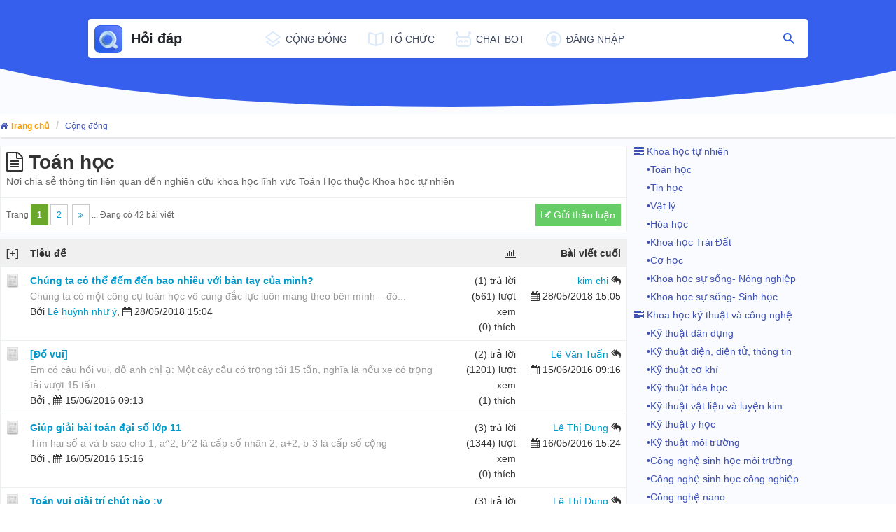

--- FILE ---
content_type: text/html; charset=utf-8
request_url: https://hoidap.itrithuc.vn/?com=library&fun=viewcat&catid=7
body_size: 8787
content:


<!DOCTYPE html>
<html>
   <head>
      <meta name="description" content="Cộng đồng - Viewcat - Cộng đồng - https://hoidap.itrithuc.vn:443/?com=library&fun=viewcat&catid=7" />
<meta name="keywords" content="nền tảng hạ tầng dữ liệu dùng chung của doanh nghiệp,tổ chức chính phủ,cộng đồng" />
<meta http-equiv="Content-Type" content="text/html; charset=utf-8" />
<meta name="generator" content="Vista" />
<link rel="canonical" href="https://hoidap.itrithuc.vn:443/?com=library&fun=viewcat&catid=7" />

      <title>Cộng đồng - hoidap.itrithuc.vn</title>

      <script type="text/javascript">var siteUrl="/",siteLang="vi",nameVariable="com",funVariable="fun",langVariable="lg",moduleName="library",cookiePrefix="kh_cxnmmt",areaAdmin=0;</script>
<script type="text/javascript" src="/js/jquery/jquery.min.js"></script>
<script type="text/javascript" src="/modules/library/js/site.js"></script>

      
      <meta charset="utf-8" />
      <meta name="viewport" content="width=device-width, initial-scale=1, maximum-scale=1.0, user-scalable=no">
      <link href="/themes/gblue/css/styles.css" rel="stylesheet"/>
	  <link href="/themes/gblue/css/txstyles.css" rel="stylesheet"/>
      <link rel="stylesheet" href="//cdnjs.cloudflare.com/ajax/libs/font-awesome/4.3.0/css/font-awesome.min.css">
	  <!-- Global site tag (gtag.js) - Google Analytics -->
<script async src="https://www.googletagmanager.com/gtag/js?id=G-4NY3PMZCX0"></script>
<script>
  window.dataLayer = window.dataLayer || [];
  function gtag(){dataLayer.push(arguments);}
  gtag('js', new Date());

  gtag('config', 'G-4NY3PMZCX0');
</script>
<script>
	function processLogin() {
		// prod
		location.href = 'https://eid.itrithuc.vn/auth/realms/eid/protocol/openid-connect/auth?client_id=hoidap.itrithuc.vn&redirect_uri=https://hoidap.itrithuc.vn/index.php?com=users&response_type=code&scope=openid&kc_locale=vi';
		// dev
	}
	function processLogout() {
		// var source = encodeURIComponent(location.href);
		var source = 'https://hoidap.itrithuc.vn/';
		// prod
		location.href = 'https://eid.itrithuc.vn/auth/realms/eid/protocol/openid-connect/logout?kc_locale=vi&amp;redirect_uri=https://hoidap.itrithuc.vn/';
		//dev
//		<!--location.href = 'http://dangnhap.itrithucviet.vn/login/logout-sso?callback=' + source + '&appId=8fab0cc7-8833-4d3e-a870-d8ef4298a6a5';-->
//		<a href="https://eid.itrithuc.vn/auth/realms/eid/protocol/openid-connect/logout?kc_locale=vi&amp;redirect_uri=https%3A%2F%2Feid.itrithuc.vn%2Fauth%2Frealms%2Feid%2Faccount%2F?kc_locale%3Dvi">Đăng xuất</a>
	}
</script>
   </head>
   <body>
      <div id="page" class="library-page">
         <header id="header" class="header">
            <div class="sticky">
               <nav class="nav">
                  <div class="logo" style =" width: auto">
                     <a href="/">
                     <img src="/images/logo.svg" alt="iTriThuc" />
                     <span>Hỏi đáp</span>
                     </a>
                  </div>
                  <div class="toolbox" style =" width: auto">
                     <button type="button" class="btn-search" onclick = "openPopupSearch('library')">
                     <img src="/images/icon-search.svg" class="desktop"/>
                     <img src="/images/icon-search-white.svg" class="mobile" />
                     </button>
                     <button type="button" class="btn-notification" style="display: none">
                     <img src="/images/icon-notification.svg" class="desktop" />
                     <img src="/images/icon-notification-white.svg" class="mobile" />
                     </button>
                  </div>
                  <ul class="menu">
                     
	

<li style="margin-left: 110px;margin-right: 30px;">
	<a href="/library.html" data-text="Cộng đồng">
		<img class="icon-orginal" src="/images&#x002F;icon-menu-1.svg" />
		<img class="icon-active" src="/images&#x002F;icon-menu-1-active.svg" />
		<span>Cộng đồng</span>
	</a>
 </li>

<li style="margin-right: 30px;">
	<a href="#" data-text="Tổ chức">
		<img class="icon-orginal" src="/images&#x002F;icon-menu-2.svg" />
		<img class="icon-active" src="/images&#x002F;icon-menu-2-active.svg" />
		<span>Tổ chức</span>
	</a>
 </li>

<li style="margin-right: 30px;">
	<a href="/chatbot.html" data-text="Chat bot">
		<img class="icon-orginal" src="/images&#x002F;icon-menu-3.svg" />
		<img class="icon-active" src="/images&#x002F;icon-menu-3-active.svg" />
		<span>Chat bot</span>
	</a>
 </li>


	<li>	<a href="javascript:void(0);" class="login" title="Đăng nhập" onclick="processLogin()">	<img class="icon-orginal" src="/images/icon-menu-4.svg" />	<img class="icon-active" src="/images/icon-menu-4-active.svg" />	<span>Đăng nhập</span> 	</a></li>



                     
                  </ul>
                  <div class="search" id="searchLibrary" style="display: none;">
                     <form action="#" method="post" name="searchForm" id="searchForm">
                        <input type="text" name="query" id="query" value="" placeholder="Tìm kiếm" />
                        <button type="submit">
                        <img src="/images/icon-search-white.svg"/>
                        </button>
                     </form>
                  </div>
               </nav>
            </div>
         </header>

<div role="main" class="main-body">

   <div id="content" class="container">

      <div class="flash-messages">

      </div>

      <div class="toolbar">

          

		 <ol class="breadcrumb">

			<li class="home"><a href="/"><i class="fa fa-home"></i><span> Trang chủ</span></a></li>

			   

		 	<li class="active"><a href="/library.html">Cộng đồng</a></li>

			  

		</ol>

		 

      </div>

      <div class="row">
		 
<script src="/js/ckeditor/ckeditor.js"></script>
<div class="library-content">
	<table class="archives_list3">
		<tr>
			<td colspan="2">
				<h1 style="margin-bottom:3px"><i class="fa fa-file-text-o"></i> Toán học</h1>
				<p style="margin-bottom:4px; color:#666">Nơi chia sẻ thông tin liên quan đến nghiên cứu khoa học lĩnh vực Toán Học thuộc Khoa học tự nhiên</p>
			</td>
		</tr>
		<tr>
			<td>
				<div class="pages">
					Trang <strong>1</strong> <a href="/?com=library&amp;fun=viewcat&amp;catid=7&amp;page=30">2</a>&nbsp;&nbsp;<span><a href="/?com=library&amp;fun=viewcat&amp;catid=7&amp;page=30"><i class="fa fa-angle-double-right"></i></a></span> ... Đang có 42 bài viết 
				</div>
			</td>
			<td width="150" align="right">
				<a href="#fedit" class="reply"><i class="fa fa-pencil-square-o"></i> Gửi thảo luận</a>
			</td>
		</tr>
	</table>
	<table class="archives_list3">
		<thead>
			<tr>
				<td width="35" align="center">[+]</td>
				<td>Tiêu đề</td>
				<td width="100" align="right"><i class="fa fa-bar-chart"></i></td>
				<td width="150" align="right">Bài viết cuối</td>
			</tr>
		</thead>
		
		<tbody>
			<tr>
				<td align="center" valign="top">
					<img src="/images/doc_single.png" width="30"/>
				</td>
				<td valign="top">
					<a href="/?com=library&amp;fun=detail&id=687#459" title="Chúng ta có thể đếm đến bao nhiêu với bàn tay của mình?"><strong>Chúng ta có thể đếm đến bao nhiêu với bàn tay của mình?</strong></a> 
					<p style="color:#999">Ch&uacute;ng ta c&oacute; một c&ocirc;ng cụ to&aacute;n học v&ocirc; c&ugrave;ng đắc lực lu&ocirc;n mang theo b&ecirc;n m&igrave;nh &ndash; đ&oacute;...</p>
					Bởi <a href="#" title="">Lê huỳnh như ý</a>, <i class="fa fa-calendar"></i> 28/05/2018  15:04
				</td>
				<td align="right" valign="top">
					(1) trả lời<br />
					(561) lượt xem<br />
					(0) thích
				</td>
				<td align="right" valign="top">
					
					<a href="#" title="#">kim chi</a> <i class="fa fa-reply-all"></i> <br />
					<i class="fa fa-calendar"></i> 28/05/2018  15:05
					
					
				</td>
			</tr>
		</tbody>
		
		<tbody>
			<tr>
				<td align="center" valign="top">
					<img src="/images/doc_single.png" width="30"/>
				</td>
				<td valign="top">
					<a href="/?com=library&amp;fun=detail&id=396#284" title="[Đố vui]"><strong>[Đố vui]</strong></a> 
					<p style="color:#999">Em c&oacute; c&acirc;u hỏi vui, đố anh chị ạ:

Một c&acirc;y cầu c&oacute; trọng tải 15 tấn, nghĩa l&agrave; nếu xe c&oacute; trọng tải vượt 15 tấn...</p>
					Bởi <a href="#" title=""></a>, <i class="fa fa-calendar"></i> 15/06/2016  09:13
				</td>
				<td align="right" valign="top">
					(2) trả lời<br />
					(1201) lượt xem<br />
					(1) thích
				</td>
				<td align="right" valign="top">
					
					<a href="#" title="#">Lê Văn Tuấn</a> <i class="fa fa-reply-all"></i> <br />
					<i class="fa fa-calendar"></i> 15/06/2016  09:16
					
					
				</td>
			</tr>
		</tbody>
		
		<tbody>
			<tr>
				<td align="center" valign="top">
					<img src="/images/doc_single.png" width="30"/>
				</td>
				<td valign="top">
					<a href="/?com=library&amp;fun=detail&id=339#218" title="Giúp giải bài toán đại số lớp 11"><strong>Giúp giải bài toán đại số lớp 11</strong></a> 
					<p style="color:#999">T&igrave;m hai số a v&agrave; b sao cho 1, a^2, b^2 l&agrave; cấp số nh&acirc;n 2, a+2, b-3 l&agrave; cấp số cộng</p>
					Bởi <a href="#" title=""></a>, <i class="fa fa-calendar"></i> 16/05/2016  15:16
				</td>
				<td align="right" valign="top">
					(3) trả lời<br />
					(1344) lượt xem<br />
					(0) thích
				</td>
				<td align="right" valign="top">
					
					<a href="#" title="#">Lê Thị Dung</a> <i class="fa fa-reply-all"></i> <br />
					<i class="fa fa-calendar"></i> 16/05/2016  15:24
					
					
				</td>
			</tr>
		</tbody>
		
		<tbody>
			<tr>
				<td align="center" valign="top">
					<img src="/images/doc_single.png" width="30"/>
				</td>
				<td valign="top">
					<a href="/?com=library&amp;fun=detail&id=336#215" title="Toán vui giải trí chút nào :v"><strong>Toán vui giải trí chút nào :v</strong></a> 
					<p style="color:#999">Khi đồng hồ chỉ đ&uacute;ng&nbsp;12 giờ trưa th&igrave; kim giờ, kim ph&uacute;t v&agrave; kim gi&acirc;y tr&ugrave;ng nhau. Hỏi sau &iacute;t...</p>
					Bởi <a href="#" title=""></a>, <i class="fa fa-calendar"></i> 09/05/2016  09:06
				</td>
				<td align="right" valign="top">
					(3) trả lời<br />
					(1394) lượt xem<br />
					(0) thích
				</td>
				<td align="right" valign="top">
					
					<a href="#" title="#">Lê Thị Dung</a> <i class="fa fa-reply-all"></i> <br />
					<i class="fa fa-calendar"></i> 16/05/2016  14:55
					
					
				</td>
			</tr>
		</tbody>
		
		<tbody>
			<tr>
				<td align="center" valign="top">
					<img src="/images/doc_single.png" width="30"/>
				</td>
				<td valign="top">
					<a href="/?com=library&amp;fun=detail&id=314#197" title="Em rất thích toán học vậy tôi phải làm sao mới học giỏi toán được"><strong>Em rất thích toán học vậy tôi phải làm sao mới học giỏi toán được</strong></a> 
					<p style="color:#999">Xin ch&agrave;o cả nh&agrave; em&nbsp;rất th&iacute;ch to&aacute;n học vậy em phải l&agrave;m sao mới học giỏi to&aacute;n được? Cả nh&agrave; tư vấn...</p>
					Bởi <a href="#" title=""></a>, <i class="fa fa-calendar"></i> 24/03/2016  10:03
				</td>
				<td align="right" valign="top">
					(8) trả lời<br />
					(1467) lượt xem<br />
					(1) thích
				</td>
				<td align="right" valign="top">
					
					<a href="#" title="#">Lê Văn Thảo</a> <i class="fa fa-reply-all"></i> <br />
					<i class="fa fa-calendar"></i> 06/05/2016  13:34
					
					
				</td>
			</tr>
		</tbody>
		
		<tbody>
			<tr>
				<td align="center" valign="top">
					<img src="/images/doc_single.png" width="30"/>
				</td>
				<td valign="top">
					<a href="/?com=library&amp;fun=detail&id=324#0" title="Ngô Bảo Châu và thời cơ mới cho Toán học Việt Nam"><strong>Ngô Bảo Châu và thời cơ mới cho Toán học Việt Nam</strong></a> 
					<p style="color:#999">
 Ngày 19/8, tại phiên khai mạc Đại hội Toán học thế giới tại Ấn Độ, Giáo sư Ngô Bảo Châu sẽ đọc báo cáo trước toàn thể đại hội. Việt Nam đang đứng...</p>
					Bởi <a href="#" title=""></a>, <i class="fa fa-calendar"></i> 29/04/2016  09:26
				</td>
				<td align="right" valign="top">
					(0) trả lời<br />
					(1764) lượt xem<br />
					(0) thích
				</td>
				<td align="right" valign="top">
					
					
					Chưa có<br />phản hồi
					
				</td>
			</tr>
		</tbody>
		
		<tbody>
			<tr>
				<td align="center" valign="top">
					<img src="/images/doc_single.png" width="30"/>
				</td>
				<td valign="top">
					<a href="/?com=library&amp;fun=detail&id=29#0" title="Làm mã số định danh, có nên mời GS Ngô Bảo Châu ?"><strong>Làm mã số định danh, có nên mời GS Ngô Bảo Châu ?</strong></a> 
					<p style="color:#999">&Yacute; tưởng từ...30 năm

C&aacute;ch đ&acirc;y v&agrave;i tuần, Bộ Tư ph&aacute;p đ&atilde; li&ecirc;n hệ với GS Ng&ocirc; Bảo Ch&acirc;u,...</p>
					Bởi <a href="#" title="">Khanh Huong</a>, <i class="fa fa-calendar"></i> 27/11/2015  00:11
				</td>
				<td align="right" valign="top">
					(0) trả lời<br />
					(2190) lượt xem<br />
					(0) thích
				</td>
				<td align="right" valign="top">
					
					
					Chưa có<br />phản hồi
					
				</td>
			</tr>
		</tbody>
		
		<tbody>
			<tr>
				<td align="center" valign="top">
					<img src="/images/doc_single.png" width="30"/>
				</td>
				<td valign="top">
					<a href="/?com=library&amp;fun=detail&id=12#0" title="Ông Ngô Bảo Châu&#x3A; &#039;Phong giáo sư ở Việt Nam khác thế giới&#039;"><strong>Ông Ngô Bảo Châu&#x3A; &#039;Phong giáo sư ở Việt Nam khác thế giới&#039;</strong></a> 
					<p style="color:#999">Ở Ph&aacute;p dễ được Hội đồng nh&agrave; nước c&ocirc;ng nhận chức danh gi&aacute;o sư, c&oacute; hay kh&ocirc;ng được c&aacute;c cơ sở gi&aacute;o...</p>
					Bởi <a href="#" title="">Khanh Huong</a>, <i class="fa fa-calendar"></i> 26/11/2015  23:13
				</td>
				<td align="right" valign="top">
					(0) trả lời<br />
					(1814) lượt xem<br />
					(0) thích
				</td>
				<td align="right" valign="top">
					
					
					Chưa có<br />phản hồi
					
				</td>
			</tr>
		</tbody>
		
		<tbody>
			<tr>
				<td align="center" valign="top">
					<img src="/images/doc_single.png" width="30"/>
				</td>
				<td valign="top">
					<a href="/?com=library&amp;fun=detail&id=9#0" title="Gặp nhà khoa học đầu tiên đoạt giải thưởng Tạ Quang Bửu"><strong>Gặp nhà khoa học đầu tiên đoạt giải thưởng Tạ Quang Bửu</strong></a> 
					<p style="color:#999">

Ph&oacute; thủ tướng Vũ Đức Đam tặng hoa ch&uacute;c mừng PGS.TS Nguyễn B&aacute; &Acirc;n trong buổi lễ trao giải thưởng Tạ Quang Bửu. Ảnh: Ngọc...</p>
					Bởi <a href="#" title="">Administrator</a>, <i class="fa fa-calendar"></i> 18/11/2015  06:55
				</td>
				<td align="right" valign="top">
					(0) trả lời<br />
					(1655) lượt xem<br />
					(0) thích
				</td>
				<td align="right" valign="top">
					
					
					Chưa có<br />phản hồi
					
				</td>
			</tr>
		</tbody>
		
		<tbody>
			<tr>
				<td align="center" valign="top">
					<img src="/images/doc_single.png" width="30"/>
				</td>
				<td valign="top">
					<a href="/?com=library&amp;fun=detail&id=291#56" title="(CASIO)Một nhà mạng điện thoại di động có cung cấp các gói dịch vụ như sau"><strong>(CASIO)Một nhà mạng điện thoại di động có cung cấp các gói dịch vụ như sau</strong></a> 
					<p style="color:#999">Một nh&agrave; mạng điện thoại di động c&oacute; cung cấp c&aacute;c g&oacute;i dịch vụ như sau:

- Loại 1: Người sử dụng phải trả 20000 đồng cho...</p>
					Bởi <a href="#" title=""></a>, <i class="fa fa-calendar"></i> 04/03/2016  14:23
				</td>
				<td align="right" valign="top">
					(3) trả lời<br />
					(1402) lượt xem<br />
					(1) thích
				</td>
				<td align="right" valign="top">
					
					<a href="#" title="#">dangkhoa</a> <i class="fa fa-reply-all"></i> <br />
					<i class="fa fa-calendar"></i> 08/03/2016  10:10
					
					
				</td>
			</tr>
		</tbody>
		
		<tbody>
			<tr>
				<td align="center" valign="top">
					<img src="/images/doc_single.png" width="30"/>
				</td>
				<td valign="top">
					<a href="/?com=library&amp;fun=detail&id=292#55" title="Bạn nào giúp mình với.Tìm 3 chữ số tận cùng của 17^17^17"><strong>Bạn nào giúp mình với.Tìm 3 chữ số tận cùng của 17^17^17</strong></a> 
					<p style="color:#999">T&igrave;m 3 chữ số tận c&ugrave;ng của 17^17^17</p>
					Bởi <a href="#" title=""></a>, <i class="fa fa-calendar"></i> 04/03/2016  14:31
				</td>
				<td align="right" valign="top">
					(2) trả lời<br />
					(1072) lượt xem<br />
					(1) thích
				</td>
				<td align="right" valign="top">
					
					<a href="#" title="#">dangkhoa</a> <i class="fa fa-reply-all"></i> <br />
					<i class="fa fa-calendar"></i> 08/03/2016  10:03
					
					
				</td>
			</tr>
		</tbody>
		
		<tbody>
			<tr>
				<td align="center" valign="top">
					<img src="/images/doc_single.png" width="30"/>
				</td>
				<td valign="top">
					<a href="/?com=library&amp;fun=detail&id=91#0" title="Tìm Giá trị lớn nhất"><strong>Tìm Giá trị lớn nhất</strong></a> 
					<p style="color:#999">T&igrave;m Gtln (x&minus;y)(1&minus;xy)/(1+x)2(1+y)2</p>
					Bởi <a href="#" title=""></a>, <i class="fa fa-calendar"></i> 03/03/2016  08:55
				</td>
				<td align="right" valign="top">
					(0) trả lời<br />
					(618) lượt xem<br />
					(0) thích
				</td>
				<td align="right" valign="top">
					
					
					Chưa có<br />phản hồi
					
				</td>
			</tr>
		</tbody>
		
		<tbody>
			<tr>
				<td align="center" valign="top">
					<img src="/images/doc_single.png" width="30"/>
				</td>
				<td valign="top">
					<a href="/?com=library&amp;fun=detail&id=89#19" title="có một con số kì diệu có ba chữ số"><strong>có một con số kì diệu có ba chữ số</strong></a> 
					<p style="color:#999">Bạn cộng th&ecirc;m 1 n&oacute; c&oacute; thể chia hết cho 2, bạn cộng th&ecirc;m 2 n&oacute; c&oacute; thể chia hết cho 3, bạn cộng th&ecirc;m 3...</p>
					Bởi <a href="#" title=""></a>, <i class="fa fa-calendar"></i> 03/03/2016  08:44
				</td>
				<td align="right" valign="top">
					(1) trả lời<br />
					(668) lượt xem<br />
					(3) thích
				</td>
				<td align="right" valign="top">
					
					<a href="#" title="#">tuan_hm90</a> <i class="fa fa-reply-all"></i> <br />
					<i class="fa fa-calendar"></i> 03/03/2016  09:34
					
					
				</td>
			</tr>
		</tbody>
		
		<tbody>
			<tr>
				<td align="center" valign="top">
					<img src="/images/doc_single.png" width="30"/>
				</td>
				<td valign="top">
					<a href="/?com=library&amp;fun=detail&id=99#0" title="cứu em với"><strong>cứu em với</strong></a> 
					<p style="color:#999">Một cấp số cộng c&aacute;c số nguy&ecirc;n dương gồm &iacute;t nhất 3 số hạng được gọi l&agrave; chuẩn nếu t&iacute;ch c&aacute;c số hạng của...</p>
					Bởi <a href="#" title=""></a>, <i class="fa fa-calendar"></i> 03/03/2016  09:13
				</td>
				<td align="right" valign="top">
					(0) trả lời<br />
					(640) lượt xem<br />
					(0) thích
				</td>
				<td align="right" valign="top">
					
					
					Chưa có<br />phản hồi
					
				</td>
			</tr>
		</tbody>
		
		<tbody>
			<tr>
				<td align="center" valign="top">
					<img src="/images/doc_single.png" width="30"/>
				</td>
				<td valign="top">
					<a href="/?com=library&amp;fun=detail&id=98#0" title="cứu em với"><strong>cứu em với</strong></a> 
					<p style="color:#999">Cho tam gi&aacute;c ABCABC nhọn nội tiếp trong (O)(O), ngoại tiếp (I)(I). Gọi (J)(J) l&agrave; đường tr&ograve;n Euler v&agrave; HHl&agrave; trực...</p>
					Bởi <a href="#" title=""></a>, <i class="fa fa-calendar"></i> 03/03/2016  09:13
				</td>
				<td align="right" valign="top">
					(0) trả lời<br />
					(612) lượt xem<br />
					(0) thích
				</td>
				<td align="right" valign="top">
					
					
					Chưa có<br />phản hồi
					
				</td>
			</tr>
		</tbody>
		
		<tbody>
			<tr>
				<td align="center" valign="top">
					<img src="/images/doc_single.png" width="30"/>
				</td>
				<td valign="top">
					<a href="/?com=library&amp;fun=detail&id=97#0" title="helf me"><strong>helf me</strong></a> 
					<p style="color:#999">Cho số nguy&ecirc;n dương nn. Gọi Bn+1Bn+1 l&agrave; tập tất cả c&aacute;c x&acirc;u nhị ph&acirc;n độ d&agrave;i nn, tức...</p>
					Bởi <a href="#" title=""></a>, <i class="fa fa-calendar"></i> 03/03/2016  09:13
				</td>
				<td align="right" valign="top">
					(0) trả lời<br />
					(584) lượt xem<br />
					(0) thích
				</td>
				<td align="right" valign="top">
					
					
					Chưa có<br />phản hồi
					
				</td>
			</tr>
		</tbody>
		
		<tbody>
			<tr>
				<td align="center" valign="top">
					<img src="/images/doc_single.png" width="30"/>
				</td>
				<td valign="top">
					<a href="/?com=library&amp;fun=detail&id=96#0" title="Mn giúp em với"><strong>Mn giúp em với</strong></a> 
					<p style="color:#999">a) Cho bảng h&igrave;nh chữ nhật m&times;nm&times;n &ocirc; với m,nm,n l&agrave; c&aacute;c số nguy&ecirc;n dương cho trước. Tr&ecirc;n mỗi &ocirc;...</p>
					Bởi <a href="#" title=""></a>, <i class="fa fa-calendar"></i> 03/03/2016  09:12
				</td>
				<td align="right" valign="top">
					(0) trả lời<br />
					(490) lượt xem<br />
					(0) thích
				</td>
				<td align="right" valign="top">
					
					
					Chưa có<br />phản hồi
					
				</td>
			</tr>
		</tbody>
		
		<tbody>
			<tr>
				<td align="center" valign="top">
					<img src="/images/doc_single.png" width="30"/>
				</td>
				<td valign="top">
					<a href="/?com=library&amp;fun=detail&id=95#0" title="Chứng minh limn→∞xn=0."><strong>Chứng minh limn→∞xn=0.</strong></a> 
					<p style="color:#999">&nbsp;

Giả sử&nbsp; {kn}n&sub;N l&agrave; một d&atilde;y tăng thực sự, &alpha;&isin;(0;1) v&agrave;&nbsp; {un}n l&agrave; d&atilde;y số thực bị...</p>
					Bởi <a href="#" title=""></a>, <i class="fa fa-calendar"></i> 03/03/2016  09:04
				</td>
				<td align="right" valign="top">
					(0) trả lời<br />
					(493) lượt xem<br />
					(0) thích
				</td>
				<td align="right" valign="top">
					
					
					Chưa có<br />phản hồi
					
				</td>
			</tr>
		</tbody>
		
		<tbody>
			<tr>
				<td align="center" valign="top">
					<img src="/images/doc_single.png" width="30"/>
				</td>
				<td valign="top">
					<a href="/?com=library&amp;fun=detail&id=94#0" title="Tìm tất cả các hàm số"><strong>Tìm tất cả các hàm số</strong></a> 
					<p style="color:#999">&nbsp;

T&igrave;m tất cả c&aacute;c h&agrave;m số f:R⟶R, li&ecirc;n tục tr&ecirc;n R v&agrave; thỏa m&atilde;n điều...</p>
					Bởi <a href="#" title=""></a>, <i class="fa fa-calendar"></i> 03/03/2016  09:03
				</td>
				<td align="right" valign="top">
					(0) trả lời<br />
					(539) lượt xem<br />
					(0) thích
				</td>
				<td align="right" valign="top">
					
					
					Chưa có<br />phản hồi
					
				</td>
			</tr>
		</tbody>
		
		<tbody>
			<tr>
				<td align="center" valign="top">
					<img src="/images/doc_single.png" width="30"/>
				</td>
				<td valign="top">
					<a href="/?com=library&amp;fun=detail&id=93#0" title="ai giúp e vs ak"><strong>ai giúp e vs ak</strong></a> 
					<p style="color:#999">&nbsp;

B&agrave;i to&aacute;n 1:&nbsp; T&igrave;m tất cả c&aacute;c h&agrave;m số li&ecirc;n tục f:R⟶R thỏa m&atilde;n điều...</p>
					Bởi <a href="#" title=""></a>, <i class="fa fa-calendar"></i> 03/03/2016  09:03
				</td>
				<td align="right" valign="top">
					(0) trả lời<br />
					(502) lượt xem<br />
					(0) thích
				</td>
				<td align="right" valign="top">
					
					
					Chưa có<br />phản hồi
					
				</td>
			</tr>
		</tbody>
		
		<tbody>
			<tr>
				<td align="center" valign="top">
					<img src="/images/doc_single.png" width="30"/>
				</td>
				<td valign="top">
					<a href="/?com=library&amp;fun=detail&id=92#0" title="Chứng minh :"><strong>Chứng minh :</strong></a> 
					<p style="color:#999">&nbsp;

Cho a,b,c,da,b,c,d l&agrave; bốn số thực kh&ocirc;ng &acirc;m thỏa m&atilde;n :...</p>
					Bởi <a href="#" title=""></a>, <i class="fa fa-calendar"></i> 03/03/2016  08:57
				</td>
				<td align="right" valign="top">
					(0) trả lời<br />
					(487) lượt xem<br />
					(0) thích
				</td>
				<td align="right" valign="top">
					
					
					Chưa có<br />phản hồi
					
				</td>
			</tr>
		</tbody>
		
		<tbody>
			<tr>
				<td align="center" valign="top">
					<img src="/images/doc_single.png" width="30"/>
				</td>
				<td valign="top">
					<a href="/?com=library&amp;fun=detail&id=90#0" title="Mn giúp em với"><strong>Mn giúp em với</strong></a> 
					<p style="color:#999">a ) cho số 42 . h&atilde;y viết th&ecirc;m hai chữ số v&agrave;o b&ecirc;n phải số 42 n&agrave;y để được 1 số chia hế&nbsp;t cho 15&nbsp;

b) một số...</p>
					Bởi <a href="#" title=""></a>, <i class="fa fa-calendar"></i> 03/03/2016  08:45
				</td>
				<td align="right" valign="top">
					(0) trả lời<br />
					(585) lượt xem<br />
					(0) thích
				</td>
				<td align="right" valign="top">
					
					
					Chưa có<br />phản hồi
					
				</td>
			</tr>
		</tbody>
		
		<tbody>
			<tr>
				<td align="center" valign="top">
					<img src="/images/doc_single.png" width="30"/>
				</td>
				<td valign="top">
					<a href="/?com=library&amp;fun=detail&id=88#0" title="Mn giúp em với"><strong>Mn giúp em với</strong></a> 
					<p style="color:#999">&nbsp;

Cho tứ diện S.ABCDS.ABCD c&oacute; đ&aacute;y ABCDABCD l&agrave; h&igrave;nh b&igrave;nh h&agrave;nh
Gọi M, N lần lượt l&agrave; trung điểm...</p>
					Bởi <a href="#" title=""></a>, <i class="fa fa-calendar"></i> 03/03/2016  08:43
				</td>
				<td align="right" valign="top">
					(0) trả lời<br />
					(479) lượt xem<br />
					(0) thích
				</td>
				<td align="right" valign="top">
					
					
					Chưa có<br />phản hồi
					
				</td>
			</tr>
		</tbody>
		
		<tbody>
			<tr>
				<td align="center" valign="top">
					<img src="/images/doc_single.png" width="30"/>
				</td>
				<td valign="top">
					<a href="/?com=library&amp;fun=detail&id=87#0" title="lượng giác đây ai làm chi tiết giúp tớ cái&gt;&lt;"><strong>lượng giác đây ai làm chi tiết giúp tớ cái&gt;&lt;</strong></a> 
					<p style="color:#999">sinx+sin2x+sin3x=1 &nbsp; &nbsp; &nbsp; &nbsp;</p>
					Bởi <a href="#" title=""></a>, <i class="fa fa-calendar"></i> 03/03/2016  08:41
				</td>
				<td align="right" valign="top">
					(0) trả lời<br />
					(473) lượt xem<br />
					(0) thích
				</td>
				<td align="right" valign="top">
					
					
					Chưa có<br />phản hồi
					
				</td>
			</tr>
		</tbody>
		
		<tbody>
			<tr>
				<td align="center" valign="top">
					<img src="/images/doc_single.png" width="30"/>
				</td>
				<td valign="top">
					<a href="/?com=library&amp;fun=detail&id=86#0" title="tọa độ mặt phẳng - hình 10 ạ :))"><strong>tọa độ mặt phẳng - hình 10 ạ :))</strong></a> 
					<p style="color:#999">&nbsp;bài 1: trong mặt phẳng với h&ecirc;̣ tọa đ&ocirc;̣ oxy cho tam giác ABC c&acirc;n tại A có đỉnh A(6;6).đường thẳng đi qua trung...</p>
					Bởi <a href="#" title=""></a>, <i class="fa fa-calendar"></i> 03/03/2016  08:41
				</td>
				<td align="right" valign="top">
					(0) trả lời<br />
					(471) lượt xem<br />
					(0) thích
				</td>
				<td align="right" valign="top">
					
					
					Chưa có<br />phản hồi
					
				</td>
			</tr>
		</tbody>
		
		<tbody>
			<tr>
				<td align="center" valign="top">
					<img src="/images/doc_single.png" width="30"/>
				</td>
				<td valign="top">
					<a href="/?com=library&amp;fun=detail&id=85#0" title="Toán 10, các pạn giúp mình nhé."><strong>Toán 10, các pạn giúp mình nhé.</strong></a> 
					<p style="color:#999">&nbsp;

1, Cho 3 số thực x,y,z thỏa m&atilde;n: xyz=22&radic;
CMR: X8+y8X4+y4+X2y2+y8+z8y4+z4+y2z2+z8+x8x4+z4+x2z2&ge;8
2. Cho x,y,z l&agrave;...</p>
					Bởi <a href="#" title=""></a>, <i class="fa fa-calendar"></i> 03/03/2016  08:41
				</td>
				<td align="right" valign="top">
					(0) trả lời<br />
					(452) lượt xem<br />
					(0) thích
				</td>
				<td align="right" valign="top">
					
					
					Chưa có<br />phản hồi
					
				</td>
			</tr>
		</tbody>
		
		<tbody>
			<tr>
				<td align="center" valign="top">
					<img src="/images/doc_single.png" width="30"/>
				</td>
				<td valign="top">
					<a href="/?com=library&amp;fun=detail&id=84#0" title="mọi người giúp mk với lớp 10 ạ"><strong>mọi người giúp mk với lớp 10 ạ</strong></a> 
					<p style="color:#999">&nbsp;t&igrave;m m để bpt: x2&nbsp;-(m+2)x + m2 +1 >0&nbsp;&forall;x&isin;(1;3)</p>
					Bởi <a href="#" title=""></a>, <i class="fa fa-calendar"></i> 03/03/2016  08:40
				</td>
				<td align="right" valign="top">
					(0) trả lời<br />
					(458) lượt xem<br />
					(0) thích
				</td>
				<td align="right" valign="top">
					
					
					Chưa có<br />phản hồi
					
				</td>
			</tr>
		</tbody>
		
		<tbody>
			<tr>
				<td align="center" valign="top">
					<img src="/images/doc_single.png" width="30"/>
				</td>
				<td valign="top">
					<a href="/?com=library&amp;fun=detail&id=83#0" title="Tính gần đúng các biểu thức"><strong>Tính gần đúng các biểu thức</strong></a> 
					<p style="color:#999">&nbsp;

T&iacute;nh&nbsp;gi&aacute;&nbsp;trị&nbsp;gần&nbsp;đ&uacute;ng:1)&nbsp;sin2(1,55)+8e0,015&minus;&minus;&minus;&minus;&minus;&minus;&minus;&m</p>
					Bởi <a href="#" title=""></a>, <i class="fa fa-calendar"></i> 03/03/2016  08:40
				</td>
				<td align="right" valign="top">
					(0) trả lời<br />
					(484) lượt xem<br />
					(0) thích
				</td>
				<td align="right" valign="top">
					
					
					Chưa có<br />phản hồi
					
				</td>
			</tr>
		</tbody>
		
		<tbody>
			<tr>
				<td align="center" valign="top">
					<img src="/images/doc_single.png" width="30"/>
				</td>
				<td valign="top">
					<a href="/?com=library&amp;fun=detail&id=82#0" title="Mọi người giúp mình giải bai này với."><strong>Mọi người giúp mình giải bai này với.</strong></a> 
					<p style="color:#999">&nbsp;

Hệ...</p>
					Bởi <a href="#" title=""></a>, <i class="fa fa-calendar"></i> 03/03/2016  08:39
				</td>
				<td align="right" valign="top">
					(0) trả lời<br />
					(568) lượt xem<br />
					(0) thích
				</td>
				<td align="right" valign="top">
					
					
					Chưa có<br />phản hồi
					
				</td>
			</tr>
		</tbody>
		
		<tbody>
			<tr>
				<td align="center" valign="top">
					<img src="/images/doc_single.png" width="30"/>
				</td>
				<td valign="top">
					<a href="/?com=library&amp;fun=detail&id=81#0" title="giúp mìh vs"><strong>giúp mìh vs</strong></a> 
					<p style="color:#999">Nghi&ecirc;n cứu về cấu tạo của một lo&agrave;i hoa, người ta đếm số c&aacute;nh hoa của mỗi một b&ocirc;ng trong 100 b&ocirc;ng hoa. Kết quả...</p>
					Bởi <a href="#" title=""></a>, <i class="fa fa-calendar"></i> 03/03/2016  08:38
				</td>
				<td align="right" valign="top">
					(0) trả lời<br />
					(477) lượt xem<br />
					(0) thích
				</td>
				<td align="right" valign="top">
					
					
					Chưa có<br />phản hồi
					
				</td>
			</tr>
		</tbody>
		
	</table>
	<table class="archives_list3">
		<tr>
			<td colspan="2">
				<h1 style="margin-bottom:3px"><i class="fa fa-file-text-o"></i> Toán học</h1>
				<p style="margin-bottom:4px; color:#666">Nơi chia sẻ thông tin liên quan đến nghiên cứu khoa học lĩnh vực Toán Học thuộc Khoa học tự nhiên</p>
			</td>
		</tr>
		<tr>
			<td>
				<div class="pages">
					Trang <strong>1</strong> <a href="/?com=library&amp;fun=viewcat&amp;catid=7&amp;page=30">2</a>&nbsp;&nbsp;<span><a href="/?com=library&amp;fun=viewcat&amp;catid=7&amp;page=30"><i class="fa fa-angle-double-right"></i></a></span> ... Đang có 42 bài viết 
				</div>
			</td>
			<td width="150" align="right">
				<a href="#fedit" class="reply"><i class="fa fa-pencil-square-o"></i> Gửi thảo luận</a>
			</td>
		</tr>
	</table>
	<table class="archives_list3">
		<tbody>
			<tr>
				<td valign="top" align="center" style="padding-left:0" width="120">
					<img src="/images/anon_user.png" class="bor"/><br>
					<strong></strong><br>
				</td>
				<td valign="top" style="padding-left:0" id="fedit">
					<form action="" id="sform" method="post" class="clearfix">
						 <input type="hidden" name="save" value="1" />
						 <input type="hidden" name="catid" value="7" />
						 <p><input type="text" name="title" placeholder="Tiêu đề của thảo luận" style="width:100%; margin-bottom:2px" id="idtitle" value=""/></p>
						 <textarea style="font-family:Tahoma; font-size:8pt;" id="txtcm" name="txtcm"></textarea>
						 <div class="clearfix" style="margin-top:8px">
							 <span class="fr" style="display:inline-block; margin-top:8px">
								Trong <em>Toán học</em>
							 </span>
							 <a href="javascript:void(0);" class="reply fl" style="margin-top:3px" onclick="sendTopic('1')"><i class="fa fa-pencil-square-o"></i> Gửi thảo luận</a>
						 </div>
					</form> 
					
				</td>
			</tr>
		</tbody>
	</table>
	<table class="archives_list3">
		<thead>
			<tr><td>Thông tin diễn đàn</td></tr>
		</thead>
		<tbody>
		<tr>
			<td>
				Đang có 42 bài viết trong mục <strong>Toán học</strong>
			</td>
		</tr>
		</tbody>
	</table>
</div>
<div class="library-right">
	
	
<div class="menubar2 clearfix">
    <ul>
       <li class="lv1">
<a class='current' title="Khoa học tự nhiên" href="/library/khoa-hoc-tu-nhien.html"><i class="fa fa-tasks"></i> Khoa học tự nhiên</a>
<ul>
<li>
<a title="Toán học" href="/library/toan-hoc.html">&emsp;	&#8226;Toán học</a>
</li>
<li>
<a title="Tin học" href="/library/tin-hoc.html">&emsp;	&#8226;Tin học</a>
</li>
<li>
<a title="Vật lý" href="/library/vat-ly.html">&emsp;	&#8226;Vật lý</a>
</li>
<li>
<a title="Hóa học" href="/library/hoa-hoc.html">&emsp;	&#8226;Hóa học</a>
</li>
<li>
<a title="Khoa học Trái Đất" href="/library/khoa-hoc-trai-dat.html">&emsp;	&#8226;Khoa học Trái Đất</a>
</li>
<li>
<a title="Cơ học" href="/library/co-hoc.html">&emsp;	&#8226;Cơ học</a>
</li>
<li>
<a title="Khoa học sự sống- Nông nghiệp" href="/library/khoa-hoc-su-song-nong-nghiep.html">&emsp;	&#8226;Khoa học sự sống- Nông nghiệp</a>
</li>
<li>
<a title="Khoa học sự sống- Sinh học" href="/library/khoa-hoc-su-song-sinh-hoc.html">&emsp;	&#8226;Khoa học sự sống- Sinh học</a>
</li>
</ul>
</li>
<li class="lv1">
<a class='' title="Khoa học kỹ thuật và công nghệ" href="/library/khoa-hoc-ky-thuat-va-cong-nghe.html"><i class="fa fa-tasks"></i> Khoa học kỹ thuật và công nghệ</a>
<ul>
<li>
<a title="Kỹ thuật dân dụng" href="/library/ky-thuat-dan-dung.html">&emsp;	&#8226;Kỹ thuật dân dụng</a>
</li>
<li>
<a title="Kỹ thuật điện, điện tử, thông tin" href="/library/ky-thuat-dien-dien-tu-thong-tin.html">&emsp;	&#8226;Kỹ thuật điện, điện tử, thông tin</a>
</li>
<li>
<a title="Kỹ thuật cơ khí" href="/library/ky-thuat-co-khi.html">&emsp;	&#8226;Kỹ thuật cơ khí</a>
</li>
<li>
<a title="Kỹ thuật hóa học" href="/library/ky-thuat-hoa-hoc.html">&emsp;	&#8226;Kỹ thuật hóa học</a>
</li>
<li>
<a title="Kỹ thuật vật liệu và luyện kim" href="/library/ky-thuat-vat-lieu-va-luyen-kim.html">&emsp;	&#8226;Kỹ thuật vật liệu và luyện kim</a>
</li>
<li>
<a title="Kỹ thuật y học" href="/library/ky-thuat-y-hoc.html">&emsp;	&#8226;Kỹ thuật y học</a>
</li>
<li>
<a title="Kỹ thuật môi trường" href="/library/ky-thuat-moi-truong.html">&emsp;	&#8226;Kỹ thuật môi trường</a>
</li>
<li>
<a title="Công nghệ sinh học môi trường" href="/library/cong-nghe-sinh-hoc-moi-truong.html">&emsp;	&#8226;Công nghệ sinh học môi trường</a>
</li>
<li>
<a title="Công nghệ sinh học công nghiệp" href="/library/cong-nghe-sinh-hoc-cong-nghiep.html">&emsp;	&#8226;Công nghệ sinh học công nghiệp</a>
</li>
<li>
<a title="Công nghệ nano" href="/library/cong-nghe-nano.html">&emsp;	&#8226;Công nghệ nano</a>
</li>
<li>
<a title="Kỹ thuật thưc phẩm và đồ uống" href="/library/ky-thuat-thuc-pham-va-do-uong.html">&emsp;	&#8226;Kỹ thuật thưc phẩm và đồ uống</a>
</li>
<li>
<a title="Khoa học kỹ thuật và công nghệ khác" href="/library/khoa-hoc-ky-thuat-va-cong-nghe-khac.html">&emsp;	&#8226;Khoa học kỹ thuật và công nghệ khác</a>
</li>
</ul>
</li>
<li class="lv1">
<a class='' title="Khoa học y, dược" href="/library/khoa-hoc-y-duoc.html"><i class="fa fa-tasks"></i> Khoa học y, dược</a>
<ul>
<li>
<a title="Y học cơ sở" href="/library/y-hoc-co-so.html">&emsp;	&#8226;Y học cơ sở</a>
</li>
<li>
<a title="Y học lâm sàng" href="/library/y-hoc-lam-sang.html">&emsp;	&#8226;Y học lâm sàng</a>
</li>
<li>
<a title="Y tế" href="/library/y-te.html">&emsp;	&#8226;Y tế</a>
</li>
<li>
<a title="Dược học" href="/library/duoc-hoc.html">&emsp;	&#8226;Dược học</a>
</li>
<li>
<a title="Công nghệ sinh học trong y học" href="/library/cong-nghe-sinh-hoc-trong-y-hoc.html">&emsp;	&#8226;Công nghệ sinh học trong y học</a>
</li>
<li>
<a title="Khoa học y, dược khác" href="/library/khoa-hoc-y-duoc-khac.html">&emsp;	&#8226;Khoa học y, dược khác</a>
</li>
</ul>
</li>
<li class="lv1">
<a class='' title="Khoa học nông nghiệp" href="/library/khoa-hoc-nong-nghiep.html"><i class="fa fa-tasks"></i> Khoa học nông nghiệp</a>
<ul>
<li>
<a title="Trồng  trọt" href="/library/trong-trot.html">&emsp;	&#8226;Trồng  trọt</a>
</li>
<li>
<a title="Chăn nuôi" href="/library/chan-nuoi.html">&emsp;	&#8226;Chăn nuôi</a>
</li>
<li>
<a title="Thú y" href="/library/thu-y.html">&emsp;	&#8226;Thú y</a>
</li>
<li>
<a title="Lâm nghiệp" href="/library/lam-nghiep.html">&emsp;	&#8226;Lâm nghiệp</a>
</li>
<li>
<a title="Thủy sản" href="/library/thuy-san.html">&emsp;	&#8226;Thủy sản</a>
</li>
<li>
<a title="Công nghệ sinh học trong nông nghiệp" href="/library/cong-nghe-sinh-hoc-trong-nong-nghiep.html">&emsp;	&#8226;Công nghệ sinh học trong nông nghiệp</a>
</li>
<li>
<a title="Khoa học nông nghiệp khác" href="/library/khoa-hoc-nong-nghiep-khac.html">&emsp;	&#8226;Khoa học nông nghiệp khác</a>
</li>
</ul>
</li>
<li class="lv1">
<a class='' title="Khoa học xã hội" href="/library/khoa-hoc-xa-hoi.html"><i class="fa fa-tasks"></i> Khoa học xã hội</a>
<ul>
<li>
<a title="Tâm lý học" href="/library/tam-ly-hoc.html">&emsp;	&#8226;Tâm lý học</a>
</li>
<li>
<a title="Kinh tế và kinh doanh" href="/library/kinh-te-va-kinh-doanh.html">&emsp;	&#8226;Kinh tế và kinh doanh</a>
</li>
<li>
<a title="Khoa học giáo dục" href="/library/khoa-hoc-giao-duc.html">&emsp;	&#8226;Khoa học giáo dục</a>
</li>
<li>
<a title="Xã hội học" href="/library/xa-hoi-hoc.html">&emsp;	&#8226;Xã hội học</a>
</li>
<li>
<a title="Pháp luật" href="/library/phap-luat.html">&emsp;	&#8226;Pháp luật</a>
</li>
<li>
<a title="Khoa học chính trị" href="/library/khoa-hoc-chinh-tri.html">&emsp;	&#8226;Khoa học chính trị</a>
</li>
<li>
<a title="Địa lý kinh tế và xã hội" href="/library/dia-ly-kinh-te-va-xa-hoi.html">&emsp;	&#8226;Địa lý kinh tế và xã hội</a>
</li>
<li>
<a title="Thông tin đại chúng và truyền thông" href="/library/thong-tin-dai-chung-va-truyen-thong.html">&emsp;	&#8226;Thông tin đại chúng và truyền thông</a>
</li>
<li>
<a title="Khoa học xã hội khác" href="/library/khoa-hoc-xa-hoi-khac.html">&emsp;	&#8226;Khoa học xã hội khác</a>
</li>
</ul>
</li>
<li class="lv1">
<a class='' title="Khoa học nhân văn" href="/library/khoa-hoc-nhan-van.html"><i class="fa fa-tasks"></i> Khoa học nhân văn</a>
<ul>
<li>
<a title="Lịch sử và khảo cổ học" href="/library/lich-su-va-khao-co-hoc.html">&emsp;	&#8226;Lịch sử và khảo cổ học</a>
</li>
<li>
<a title="Ngôn ngữ học và văn học" href="/library/ngon-ngu-hoc-va-van-hoc.html">&emsp;	&#8226;Ngôn ngữ học và văn học</a>
</li>
<li>
<a title="Triết học, đạo đức học và tôn giáo" href="/library/triet-hoc-dao-duc-hoc-va-ton-giao.html">&emsp;	&#8226;Triết học, đạo đức học và tôn giáo</a>
</li>
<li>
<a title="Nghệ thuật" href="/library/nghe-thuat.html">&emsp;	&#8226;Nghệ thuật</a>
</li>
<li>
<a title="Khoa học nhân văn khác" href="/library/khoa-hoc-nhan-van-khac.html">&emsp;	&#8226;Khoa học nhân văn khác</a>
</li>
</ul>
</li>
<li class="lv1">
<a class='' title="Câu chuyện Khoa học" href="/library/cau-chuyen-khoa-hoc.html"><i class="fa fa-tasks"></i> Câu chuyện Khoa học</a>
<ul>
<li>
<a title="Nhà khoa học không chuyên" href="/library/nha-khoa-hoc-khong-chuyen.html">&emsp;	&#8226;Nhà khoa học không chuyên</a>
</li>
<li>
<a title="Nhà khoa học" href="/library/nha-khoa-hoc.html">&emsp;	&#8226;Nhà khoa học</a>
</li>
</ul>
</li>
<li class="lv1">
<a class='' title="Sự Kiện Khoa học" href="/library/su-kien-khoa-hoc.html"><i class="fa fa-tasks"></i> Sự Kiện Khoa học</a>
<ul>
<li>
<a title="Sự kiện trong nước" href="/library/su-kien-trong-nuoc.html">&emsp;	&#8226;Sự kiện trong nước</a>
</li>
<li>
<a title="Sự kiện quốc tế" href="/library/su-kien-quoc-te.html">&emsp;	&#8226;Sự kiện quốc tế</a>
</li>
</ul>
</li>
<li class="lv1">
<a class='' title="Các mục thảo luận khác" href="/library/cac-muc-thao-luan-khac.html"><i class="fa fa-tasks"></i> Các mục thảo luận khác</a>
<ul>
<li>
<a title="Hướng nghiên cứu cơ bản" href="/library/huong-nghien-cuu-co-ban.html">&emsp;	&#8226;Hướng nghiên cứu cơ bản</a>
</li>
<li>
<a title="Hướng nghiên cứu ứng dụng" href="/library/huong-nghien-cuu-ung-dung.html">&emsp;	&#8226;Hướng nghiên cứu ứng dụng</a>
</li>
<li>
<a title="Văn bản, chính sách" href="/library/van-ban-chinh-sach.html">&emsp;	&#8226;Văn bản, chính sách</a>
</li>
</ul>
</li>

    </ul>
</div>
<div class="hr"></div>


</div>
<script>
	CKEDITOR.replace( 'txtcm',
	{	
		language: 'vi',
		width: '100%', height: '200px',
		toolbar:[
			{ name: 'basicstyles', items : [ 'Bold','Italic','Underline','Strike','Subscript','Superscript','-','RemoveFormat' ] },
			{ name: 'paragraph', items : [ 'NumberedList','BulletedList','-','Outdent','Indent','-','-','JustifyLeft','JustifyCenter','JustifyRight','JustifyBlock','-','BidiLtr','BidiRtl' ] },
			{ name: 'links', items : [ 'Link','Unlink' ] },
			{ name: 'tools', items : [ 'Maximize'] },
		]
	});
</script>
&nbsp;
      </div>

   </div>

</div>

		<footer id="footer" class="footer" style="clear: left">
		   <div class="footer__top">
			  <div class="container">
				 <div class="row">
					<div class="col-lg-2 col-md-3 col-sm-12 col-xs-12 logo footer__top--col-1"> <a href="/"> <img src="/images/logo.svg"> </a> </div>
					<div class="col-lg-10 col-md-9 col-sm-12 col-xs-12 info footer__top--col-6" style="padding-top: 15px">
					   <ul>
						   <li> <strong>Bộ Khoa học và Công nghệ</strong> <br>
							  <strong>Cục thông tin Khoa học và Công nghệ Quốc gia -</strong>
							  <strong>Văn phòng Đề án Hệ tri thức Việt số hóa</strong> 
						   </li>
						   <li> <i class="fa fa-envelope"></i> itrithuc@vista.gov.vn </li>
						   <li> <i class="fa fa-phone-square"></i> <a href="tel:02439341408">(024)39341408</a> </li>
						   <li> <i class="fa fa-home"></i>Phòng 616, 24 Lý Thường Kiệt, Hà Nội </li>
						</ul>
					</div>
				 </div>
			  </div>
		   </div>
		   <div class="footer__copyright"> © Copyright 2018 - 2020 </div>
		</footer>
      </div>
   </body>
</html>         



--- FILE ---
content_type: text/css
request_url: https://hoidap.itrithuc.vn/themes/gblue/css/styles.css
body_size: 107098
content:

html, body, div, span, applet, object, iframe,
h1, h2, h3, h4, h5, h6, p, blockquote, pre,
a, abbr, acronym, address, big, cite, code,
del, dfn, em, img, ins, kbd, q, s, samp,
small, strike, strong, sub, sup, tt, var,
b, u, i, center,
dl, dt, dd, ol, ul, li,
fieldset, form, label, legend,
table, caption, tbody, tfoot, thead, tr, th, td,
article, aside, canvas, details, embed,
figure, figcaption, footer, header, hgroup,
menu, nav, output, ruby, section, summary,
time, mark, audio, video {
    margin: 0;
    padding: 0; 
}
article, aside, details, figcaption, figure,
footer, header, hgroup, menu, nav, section {
    display: block; 
}
body {
    line-height: 1; 
}
ol, ul {
    list-style: none; 
}
blockquote, q {
    quotes: none; 
}
blockquote:before, blockquote:after,
q:before, q:after {
    content: '';
    content: none; 
}
table {
    border-collapse: collapse;
    border-spacing: 0; 
}
img {
    max-width: 100%;
    outline: none;
    border: none; 
}
button {
    font-family: "Arial";
    outline: none; 
    cursor: pointer;
}
textarea,
input[type="text"],
input[type="button"],
input[type="submit"],
input[type="number"],
input[type="password"],
input[type="email"] {
    -webkit-appearance: none;
    border-radius: 0;
    font-family: "Arial"; 
}
select {
    border-radius: 0; 
}
* {
    box-sizing: border-box; 
}
:before, :after {
    box-sizing: border-box; 
}
.clearfix:after, .clearfix:before {
    content: " ";
    display: table;
    clear: both; 
}
[contenteditable=true]:empty:before {
    content: attr(placeholder);
    display: block;
    /* For Firefox */
    opacity: 0.3; 
}
input[disabled] {
    color: #aaaaaa !important; 
}
.btn-share, .btn-comment, .btn-follow, .btn-unfollow{
    background: none;
    border: none;
    outline: none;
    padding: 0;
    cursor: pointer;
    display: block;
    font-size: 15px;
    line-height: 18px;
    font-family: "Arial";
    color: #8496CC;
    vertical-align: top;
    padding: 15px 0;
    width: 100%;
}
.btn-follow .unfollow{
    display: none;
}
.btn-unfollow .follow{
    display: none;
}
.btn-follow .follow{
    display: inline-block;
}
.btn-unfollow .unfollow{
    display: inline-block;
}
.btn-share img, .btn-comment img, .btn-follow img, .btn-unfollow img{
    vertical-align: top;
    margin-right: 2px;
    height: 16px;
}
.btn-share:hover, .btn-comment:hover, .btn-follow:hover, .btn-unfollow:hover{
    color: #8496CC;
}
.btn-back{
    width: 32px;
    height: 32px;
    background: #fff;
    padding: 0;
    border-radius: 50%;
    border: none;
    position: absolute;
    left: -41px;
    top: 0;
}
.ngTruncateToggleText{
    font-size: 14px;
    font-style: italic;
    color: #3F51B5;
    font-weight: normal;
}
/*=============== Global ==============*/
html {
    margin: 0;
    padding: 0;
    -webkit-tap-highlight-color: transparent;
    margin: 0 auto; 
}
html body {
    font-family: "Arial";
    font-size: 14px;
    line-height: 1.2;
    background: #fff;
    color: #303137; 
} 
html a {
    text-decoration: none;
    color: #3F51B5;
    outline: none; 
}
html a:hover, html a:focus, html a:active {
    color: #3261EE;
    text-decoration: none; 
}
html ul, html ol {
    margin: 0;
    padding: 0; 
}
html .hidden {
    display: none !important; 
}
html .no-margin {
    margin: 0 !important; 
}
html .no-padding {
    padding: 0 !important; 
}
html #page{
    background: #F9FBFF;
    max-width: 1280px;
    margin: 0 auto;
    min-height: 100%;
}
html .number.square{
    border-radius: 6px;
    background: #F05D43;
    color: #fff;
    font-size: 12px;
    font-weight: 900;
    padding: 0 4.5px;
    line-height: 16px;
    margin-right: 3px;
    display: inline-block;
    vertical-align: top;
}
.clearfix::after {
    display: block;
    clear: both;
    content: "";
}
.noti .alert{
    margin: 15px 8px 0;
}

/*============================================*/
/*================= Statistic Page =============*/
.statistic-page .title{
    padding-bottom: 50px;
    padding-top: 52px;
}
.statistic-page .title h1 {
    width: calc(100% - 60px);
    font-size: 26px;
    font-weight: bold;
    line-height: 35px;
    letter-spacing: -0.42px;
    color: #fefefe;
    max-width: 992px;
    margin: 0 auto;
    position: relative;
    z-index: 10;
}
.statistic-page .title .time{
    width: calc(100% - 60px);
    max-width: 992px;
    margin: 0 auto;
    color: #fff;
    font-size: 14px;
    display: block;
}
.statistic-page .statistic-content {
    overflow: auto; 
    width: 100%;
}
.statistic-page .statistic-content h1 {
    font-weight: 300;
    font-size: 20px;
    color: #000000;
    line-height: 32px;
    padding-bottom: 22px;
    padding-top: 37px; 
}
.statistic-page .statistic-content .table-content {
    width: 632px;
    padding-bottom: 30px;
    float: left; 
}
.statistic-page .statistic-content .table-content table {
    background-color: #fff;
    border-collapse: collapse;
    font-weight: 400;
    font-size: 14px;
    color: #000000;
    width: 100%; 
}
.statistic-page .statistic-content .table-content table th {
    font-weight: 500;
    font-size: 12px;
    color: #667480;
    border: 1px solid #ECEEF0;
    border-spacing: 0;
    padding: 16px 15px;
    box-sizing: border-box; 
}
.statistic-page .statistic-content .table-content table tr td {
    border: 1px solid #ECEEF0;
    box-sizing: border-box;
    text-align: center;
    padding: 10px; 
}
.statistic-page .statistic-content .table-content table tr td:nth-child(2) {
    text-align: left;
    padding-left: 32px; 
}
.statistic-page .statistic-content .table-content .sorting {
    cursor: pointer;
    background-repeat: no-repeat;
    background-position: center right; 
}
.statistic-page .statistic-content .table-content .sorting.sorting_disabled {
    background-image: url(../images/sort_both.png); }
.statistic-page .statistic-content .table-content .sorting.sorting_asc {
    background-image: url(../images/sort_asc.png); }
.statistic-page .statistic-content .table-content .sorting.sorting_desc {
    background-image: url(../images/sort_desc.png); }
.statistic-page .statistic-content .statistic-number {
    float: right;
    width: calc(100% - 632px);
    padding-left: 30px;
}
.statistic-page .statistic-content .statistic-number p {
    font-weight: 300;
    font-size: 20px;
    color: #000000;
    line-height: 32px;
    padding-bottom: 47px; 
}
.statistic-page .statistic-content .statistic-number p span {
    font-weight: bold;
    font-size: 36px;
    color: #000000;
    line-height: 40px;
    display: block; 
}
/*============================================*/
/*================= Walkthrough Page =============*/
.walkthrough-page {
    text-align: center;
    height: 100%;
}
.walkthrough-page .slider-walkthrough {
    margin-bottom: 0;
    height: 100%;
}
.walkthrough-page .slider-walkthrough .item {
    padding-top: 20px;
    padding-bottom: 50px;
    height: 100%;
}
.walkthrough-page .slider-walkthrough .item.item-start {
    background: #fff;
    padding-bottom: 20px;
}
.walkthrough-page .slider-walkthrough .item .logo {
    padding-top: 30px;
    padding-bottom: 30px;
}
.walkthrough-page .slider-walkthrough .item .logo img {
    width: 162px;
    height: 162px;
}
.walkthrough-page .slider-walkthrough .item h3 {
    font-weight: 300;
    color: #39618D;
    text-align: center;
    line-height: 28px;
    padding: 0 20px;
    padding-bottom: 20px;
    font-size: 21px;
}
.walkthrough-page .slider-walkthrough .item p {
    font-weight: 400;
    font-size: 16px;
    color: #636C74;
    line-height: 19px;
    padding: 0 32px;
    margin-bottom: 20px;
}
.walkthrough-page .slider-walkthrough .item .btn-start {
    background: #4A90E2;
    border-radius: 100px;
    border: none;
    outline: none;
    box-shadow: none;
    color: #fff;
    font-size: 16px;
    font-weight: 500;
    padding: 11px 21px;
}
.walkthrough-page .slider-walkthrough .item .btn-start img{
    vertical-align: middle;
}
.list-version{
    margin-top: 30px;
    padding: 0 15px;
}
.list-version a{
    display: inline-block;
    margin: 0 4px 5px;
    background: #000;
    border-radius: 8px;
    color: #fff;
    width: 130px;
}
.list-version a:hover{
    color: #fff;
}
.list-version a img{
    width: 130px;
    vertical-align: top;
}
.list-version a.sms{
    font-size: 10px;
    padding: 9px 10px 4px 50px;
    vertical-align: middle;
    text-align: left;
    position: relative;
    display: block;
    margin: 0 auto;
    margin-bottom: 10px;
    height: 45.3px;
}
.list-version a.sms img{
    width: 30px;
    position: absolute;
    left: 12px;
    top: 12px;
}
.list-version a.sms span{
    display: block;
    font-size: 17px;
}
/*============================================*/
/*================= Header =============*/
.header{
    background:url('../images/bg-header.svg') no-repeat top center;
    height: 153px;
    padding-top: 83px;
}
.header .sticky {
    position: fixed;
    z-index: 99;
    top: 27px;
    transition: all 0.2s ease-in-out;
}
.header .sticky.top {
    top: 0;
    transition: all 0.2s ease-in-out;
}
.header .nav{
    border-radius: 4px;
    height: 56px;
    max-width: 1028px;
    background: #fff;
    box-shadow: 0px 1px 6px rgba(26, 45, 82, 0.1);
    margin: 0 auto;
    font-size: 0;
    position: relative;
}
.header .nav .logo{
    padding: 8px 9px 8px 9px;
    font-size: 0;
    display: inline-block;
    vertical-align: middle;
    position: relative;
    width: calc((100% - 520px) / 2);
}
.header .nav .logo img{
    width: 40px;
    height: 40px;
    display: inline-block;
    vertical-align: middle;
}
.header .nav .logo span{
    font-size: 20px;
    line-height: 23px;
    font-family: "Arial";
    font-weight: bold;
    display: inline-block;
    vertical-align: middle;
    color: #1F2228;
    padding-left: 12px;
}
.header .nav .menu{
    width: 520px;
    display: inline-block;
    vertical-align: middle;
}
.header .nav .menu li{
    display: inline-block;
    margin: 17px 0;
    margin-right: 46px;
}
header .nav .menu li:last-child{
    margin-right: 0;
}
.header .nav .menu li a{
    line-height: 22px;
    font-size: 14px;
    font-family: "Arial";
    font-weight: 400;
    text-transform: uppercase;
    color: #3E4860;
    display: block;
    position: relative;
}
.header .nav .menu li a span{
    display: inline-block;
    vertical-align: middle;
}
.header .nav .menu li.active a, .header .nav .menu li:hover a, .header .nav .menu li a:hover{
    color: #375FED;
}
.header .nav .menu li a img {
    display: inline-block;
    vertical-align: middle;
    max-height: 22px;
    margin-right: 3px;
}
.header .nav .menu li a img.icon-active {
    display: none;
}
.header .nav .menu li.active img.icon-orginal, .header .nav .menu li:hover a img.icon-orginal {
    display: none;
}
.header .nav .menu li.active img.icon-active, .header .nav .menu li a:hover img.icon-active {
    display: inline-block;
}
.header .nav .toolbox{
    display: inline-block;
    vertical-align: middle;
    position: relative;
    width: calc((100% - 520px) / 2);
    float: right;
    text-align: right;
    padding: 16px 15px 16px 0;
}
.header .nav .toolbox button{
    border: none;
    outline: none;
    padding: 0;
    height: 24px;
    width: 24px;
    text-align: center;
    background: none;
    margin-left: 24px;
    cursor: pointer;
    vertical-align: middle;
}
.header .nav .toolbox button img{
    vertical-align: middle;
}
.header .nav .toolbox button img.mobile {
    display: none;
}
.header .nav .search, .header .nav .list-notification{
    background: #fff;
    position: absolute;
    right: 60px;
    padding: 10px 10px 10px 10px;
    top: 66px;
    box-shadow: 0px 0px 8px rgba(48, 64, 122, 0.15);
    border-radius: 4px;
}
.header .nav .search:before, .header .nav .list-notification:before{
    content: "";
    border-left: 6px solid transparent;
    border-bottom: 6px solid #fff;
    border-right: 6px solid transparent;
    position: absolute;
    right: 10px;
    top: -6px;
}
.header .nav .list-notification:before{
    right: 20px;
}
.header .nav .search input{
    border: 1px solid #ddd;
    padding: 5px;
    height: 28px;
    font-size: 14px;
    outline: none;
    vertical-align: top;
}
.header .nav .search button{
    background: #375FED;
    height: 28px;
    width: 28px;
    padding: 0;
    outline: none;
    border: none;
    vertical-align: top;
}
.header .nav .list-notification{
    right: 0;
    font-size: 15px;
    width: 345px;
    padding: 5px 0 0 0;
}
.header .nav .list-notification .item{
    box-shadow: inset 0px -1px 0px #ECEEF0;
    padding: 22px 0 20px;
    cursor: pointer;
    margin: 0 15px;
}
.header .nav .list-notification .item:last-child{
    box-shadow: none;
}
.header .nav .list-notification .item .image{
    width: 32px;
    height: 32px;
    display: inline-block;
    vertical-align: middle;
    margin-right: 6px;
    margin-left: 8px;
}
.header .nav .list-notification .item .info{
    display: inline-block;
    vertical-align: middle;
    width: calc(100% - 51px);
    line-height: 19px;
    font-family: "Arial";
    color: #898B9B;
}
.header .nav .list-notification .item .info .blue{
    color: #3261EE;
}
.header .nav .list-notification .item .info .black{
    color: #303137;
}
.header .nav .list-notification .item .info .yellow{
    color: #e39259;
}
.header .nav .list-notification .viewmore{
    background: #F9FBFF;
    border-radius: 0px 0px 4px 4px;
    font-family: "Arial";
    line-height: 19px;
    font-size: 15px;
    display: block;
    text-align: center;
    padding: 12px 0px;
}
/*============================================*/
/*================= Block add question =============*/
.block-add-question{
    text-align: center;
    width: 520px;
    max-width: 100%;
    margin: 0 auto;
    margin-top: 26px;
    position: relative;
    height: 37px;
}
.block-add-question button{
    width: 520px;
    height: 56px;
    border-radius: 4px;
    background: #FFFFFF;
    /*box-shadow: 0px 1px 6px rgba(26, 45, 82, 0.1);*/
    outline: none;
    border: none;
    font-weight: 600;
    font-size: 16px;
    /*padding: 17px 20px 17px;*/
    text-align: left;
    color: #7C899D;
    font-family: "Arial";
    max-width: 100%;
}
.block-add-question button img{
    float: right;
}
/*============================================*/
/*================= Block search =============*/
.block-search{
    text-align: center;
    width: 520px;
    max-width: 100%;
    margin: 0 auto;
    margin-top: 26px;
    position: relative;
    height: 37px;
}
.block-search input{
    width: 520px;
    height: 56px;
    border-radius: 4px;
    background: #FFFFFF;
    box-shadow: 0px 1px 6px rgba(26, 45, 82, 0.1);
    outline: none;
    border: none;
    font-weight: 600;
    font-size: 16px;
    padding: 17px 55px 17px 20px;
    text-align: left;
    color: #7C899D;
    font-family: "Arial";
    max-width: 100%;
}
.block-search button{
    background: none;
    border: none;
    height: 24px;
    width: 24px;
    padding: 0;
    position: absolute;
    top: 16px;
    right: 17px;
}
/*============================================*/
/*================= Main content =============*/
.main-content{
    width: 1028px;
    margin: 0 auto;
    padding-top: 23px;
    max-width: 100%;
}

/*================= Main content left | right =============*/
.main-content__col{
    width: 236px;
    display: inline-block;
    font-size: 14px;
    vertical-align: top;
    text-align: left;
}
.main-content__col .fixed{
    position: fixed;
}
.main-content__col .block{
    margin-bottom: 19px;
}
.main-content__col .block h2{
    font-size: 14px;
    text-transform: uppercase;
    line-height: 19px;
    color: #C5CFE3;
    padding-top: 17px;
    padding-bottom: 6px;
}
.main-content__col .block-follow ul li, .main-content__col .block-discover ul li{
    box-shadow: inset 0px -1px 0px #EAEFF9;
}
.main-content__col .block-follow ul li a, .main-content__col .block-discover ul li a{
    display: block;
    font-weight: 600;
    font-size: 14px;
    line-height: 19px;
    padding: 12px 0;
}
.main-content__col .block-discover ul li a{
    color: #334866;
    padding-left: 23px;
    /*background: url(../images/icon-follow.svg) no-repeat left center;*/
}

.main-content__col .block-discover-notlogin ul li a{
    color: #334866;
    /*padding-left: 23px;*/
    /*background: url(../images/icon-follow.svg) no-repeat left center;*/
}

.main-content__col .block-follow ul li a:hover, .main-content__col .block-discover ul li a:hover{
    text-decoration: underline;
}
.main-content__col .block-col-question h2{
    padding-bottom: 6px;
}
.main-content__col .block-col-question ul li{
    background: #fff;
    box-shadow: 0px 1px 6px rgba(26, 45, 82, 0.1);
    border-radius: 4px;
    margin-bottom: 12px;
    padding: 15px 20px 0;
}
.main-content__col .block-col-question ul li h3, .main-content__col .block-col-question ul li h3 a{
    font-size: 15px;
    line-height: 21px;
    font-weight: 400;
    color: #303137;
    white-space: pre-wrap;
}
.main-content__col .block-col-question ul li h3{
    padding-bottom: 10px;
}
.main-content__col .block-col-question ul li h3 a:hover{
    color: #3F51B5;
}
.main-content__col .block-col-question ul li .number-follow,
.main-content__col .block-col-question ul li .reply{
    box-shadow: inset 0px 1px 0px #F0F2F5;
    font-family: "Arial";
    line-height: normal;
    font-size: 12px;
    color: #898B9B;
    padding: 13px 0;
}
.main-content__col .block-col-question ul li .counter{
    box-shadow: inset 0px 1px 0px #F0F2F5;
}
.main-content__col .block-col-question ul li .counter .number-follow,
.main-content__col .block-col-question ul li .counter .reply{
    box-shadow: none;
    display: inline-block;
}
.main-content__col .block-col-question ul li .counter .reply{
    padding: 13px 0;
    float: right;
}
.main-content__col .block-col-question .item .owner, .main-content__col .block-col-question .item time{
    font-family: "Arial";
    line-height: normal;
    font-size: 12px;
    color: #898B9B;
    line-height: 18px;
}
.main-content__col .block-col-question .item .owner strong{
    font-weight: 500;
}
.main-content__col .block-col-question .item time{
    padding-bottom: 9px;
    display: block;
}
.main-content__col .block-col-question.block-newest .item,
.main-content__col .block-col-question.block-new-reply .item{
    padding-top: 11px;
}
.main-content__col .block-col-question.block-newest .item .category,
.main-content__col .block-col-question.block-new-reply .item .category{
    font-style: normal;
    font-weight: 600;
    line-height: normal;
    font-size: 14px;
    padding-bottom: 4px;
}
.main-content__col .block-col-question.block-newest .item h3, .main-content__col .block-col-question.block-newest .item h3 a,
.main-content__col .block-col-question.block-new-reply .item h3, .main-content__col .block-col-question.block-new-reply .item h3 a{
    font-style: normal;
    font-weight: 600;
    line-height: 21px;
    font-size: 15px;
    color: #303137;
}
/*================= Main content center =============*/
.main-content__center{
    width: 520px;
    display: inline-block;
    font-size: 14px;
    margin: 0 18px;
    vertical-align: top;
    text-align: left;
}
.main-content__center .block h2{
    font-size: 14px;
    text-transform: uppercase;
    line-height: 19px;
    color: #C5CFE3;
    padding-top: 17px;
    padding-bottom: 6px;
}
.main-content__center .block-question .nav-tabs{
    padding-top: 17px;
    padding-bottom: 6px;
}
.main-content__center .block-question .nav-tabs li{
    display: inline-block;
    margin-right: 16px;
}
.main-content__center .block-question .nav-tabs a{
    font-style: normal;
    font-weight: bold;
    line-height: normal;
    font-size: 14px;
    text-transform: uppercase;
    color: #C5CFE3;
}
.main-content__center .block-question .nav-tabs li.active a{
    color: #F05D43;
}
.main-content__center .block-question .list-question .item{
    background: #fff;
    box-shadow: 0px 1px 6px rgba(26, 45, 82, 0.1);
    border-radius: 4px;
    position: relative;
    margin-bottom: 12px;
}
.main-content__center .block-question .list-question .item .more-action{
    position: absolute;
    top: 12px;
    right: 20px;
}
.main-content__center .block-question .list-question .item .more-action .btn-action{
    width: 16px;
    height: 16px;
    border: none;
    background: none;
    outline: none;
    padding: 0;
}
.main-content__center .block-question .list-question .item .more-action .btn-action img{
    vertical-align: middle;
}
.main-content__center .block-question .list-question .item .more-action ul{
    background: #FFFFFF;
    box-shadow: 0px 0px 8px rgba(70, 88, 115, 0.1);
    border-radius: 4px;
    position: absolute;
    top: 100%;
    right: 0;
    width: 162px;
    overflow: hidden;
}
.main-content__center .block-question .list-question .item .more-action ul li button{
    background: none;
    border: none;
    outline: none;
    font-size: 15px;
    line-height: 21px;
    color: #000;
    font-weight: 400;
    font-family: "Arial";
    padding: 8px 17px;
    width: 100%;
    box-shadow: none;
    text-align: left;
}
.main-content__center .block-question .list-question .item .more-action ul li:last-child button{
    box-shadow: inset 0px 1px 0px #F0F2F5;
}
.main-content__center .block-question .list-question .item .more-action ul li button:hover{
    background: #FAFBFC;
    color: #3460EE;
}
.main-content__center .block-question .list-question .item > .category{
    font-style: normal;
    font-weight: 600;
    line-height: normal;
    font-size: 14px;
    color: #3F51B5;
    padding: 11px 20px 10px;
}
.main-content__center .block-question .list-question .item > h3{
    font-style: normal;
    font-weight: bold;
    line-height: 24px;
    font-size: 17px;
    color: #303137;
    padding: 10px 20px 12px;
}
.main-content__center .block-question .list-question .item > h3 a{
    color: #303137;
    white-space: pre-wrap;
}
.main-content__center .block-question .list-question .item > h3 a:hover{
    color: #3261EE;
}
.main-content__center .block-question .list-question .item > .content{
    padding: 0 20px 9px;
}
.main-content__center .block-question .list-question .item > .content img{
    vertical-align: top;
}
.main-content__center .block-question .list-question .item > .meta{
    font-size: 0;
    padding: 13px 20px;
    display: flex;
    justify-content: space-between;
}
.main-content__center .block-question .list-question .item > .meta .owner,
.main-content__center .block-question .list-question .item > .meta .counter{
    font-size: 12px;
    color: #898B9B;
    line-height: 15px;
    font-family: "Arial";
    vertical-align: top;
}
.main-content__center .block-question .list-question .item .meta .owner strong{
    font-weight: 500;
}
.main-content__center .block-question .list-question .item .meta .counter{
    text-align: right;
}
.main-content__center .block-question .list-question .item .action{
    display: flex;
    flex-direction: row;
    box-shadow: inset 0px 1px 0px #F0F2F5;
    margin: 0 20px;
}
.main-content__center .block-question .list-question .item .action.two-item,
.main-content__center .block-question .list-question .item .action.two-item button{
    text-align: center;
}
.main-content__center .block-question .list-question .item .action.three-item,
.main-content__center .block-question .list-question .item .action.three-item button{
    text-align: left;
}
.main-content__center .block-question .list-question .item .action.three-item div:nth-child(2),
.main-content__center .block-question .list-question .item .action.three-item div:nth-child(2) button{
    text-align: center;
}
.main-content__center .block-question .list-question .item .action.three-item div:nth-child(3),
.main-content__center .block-question .list-question .item .action.three-item div:nth-child(3) button{
    text-align: right;
}
.main-content__center .block-question .list-question .item .action div{
    -webkit-flex: 1;  /* Safari 6.1+ */
    -ms-flex: 1;  /* IE 10 */    
    flex: 1;
    position: relative;
}
.main-content__center .block-question .list-question .item .action .list-share{
    background: #FFFFFF;
    box-shadow: 0px 0px 12px rgba(49, 91, 173, 0.15);
    border-radius: 4px;
    width: 196px;
    padding: 9px 15px;
    position: absolute;
    z-index: 98;
    text-align: left;
    top: 37px;
    right: 0;
}
.main-content__center .block-question .list-question .item .action .list-share li a{
    font-style: normal;
    font-weight: 600;
    line-height: 23px;
    font-size: 14px;
    display: block;
    color: #000;
    padding: 12px 0;
}
.main-content__center .block-question .list-question .item .action .list-share li a img{
    vertical-align: top;
    margin-right: 9px;
}
.main-content__center .block-question .list-question .item .action.two-item .list-share{
    left: 0;
    right: 0;
    margin: 0 auto;
}
.main-content__center .no-item{
    height: 460px;
    text-align: center;
    font-size: 0;
}
.main-content__center .no-item:before{
    height: 100%;
    display: inline-block;
    vertical-align: middle;
    content: "";
}
.main-content__center .no-item div{
    display: inline-block;
    vertical-align: middle;
    font-size: 14px;
    font-style: normal;
    font-weight: normal;
    line-height: normal;
    font-size: 14px;
    text-align: center;
    color: #7C899D;
}
.main-content__center .no-item div img{
    margin-bottom: 18px;
}
/*============================================*/
/*================= Question detail =============*/
.block-question-detail{
    margin-top: -67px;
    position: relative;
}
/*============================================*/
/*================= Organization =============*/
.page-organization{
    padding-top: 5px;
}
.page-organization h2{
    font-size: 14px;
    text-transform: uppercase;
    line-height: 19px;
    color: #C5CFE3;
    padding-top: 17px;
    padding-bottom: 6px;
}
.page-organization .list-item li{
    background: #FFFFFF;
    box-shadow: 0px 1px 6px rgba(26, 45, 82, 0.1);
    border-radius: 4px;
    margin-bottom: 12px;
    padding: 18px 16px 20px;
    position: relative;
}
.page-organization .list-item li .image{
    width: 48px;
    height: 48px;
    display: inline-block;
    margin-right: 14px;
    vertical-align: top;
}
.page-organization .list-item li .info{
    display: inline-block;
    vertical-align: top;
    width: calc(100% - 67px);
}
.page-organization .list-item li .info h3, .page-organization .list-item li .info h3 a{
    font-style: normal;
    font-weight: bold;
    line-height: normal;
    font-size: 18px;
    color: #3261EE;
}
.page-organization .list-item li .info h3{
    padding-right: 20px;
}
.page-organization .list-item li .info .description{
    padding-top: 2px;
    padding-bottom: 15px;
    font-family: "Arial";
    line-height: normal;
    font-size: 14px;
    color: #7C899D;
}
.page-organization .list-item li .info .meta{
    display: flex;
    justify-content: space-between;
    font-family: "Arial";
    line-height: normal;
    font-size: 13px;
    color: #7C899D;
}
.page-organization .list-item li .info .meta strong{
    font-family: "Arial";
    font-style: normal;
    font-weight: bold;
    line-height: normal;
    font-size: 18px;
    color: #334866;
    padding-right: 3px;
}
.page-organization .list-item li .position{
    font-style: normal;
    font-weight: bold;
    line-height: normal;
    font-size: 17px;
    color: #D7DDEF;
    position: absolute;
    right: 13px;
    top: 10px;
}
.organization-detail{
    margin-top: -60px;
    padding-top: 0;
}
/*============================================*/
/*================= Reply Question =============*/
.reply-question{
    background: #FAFBFC;
    box-shadow: 0px 1px 6px rgba(26, 45, 82, 0.1);
}
.reply-question .counter{
    background: #F2F5F7;
    box-shadow: 0px 1px 0px #ECEEF0;
    padding: 13px 20px 12px;
    display: flex;
    justify-content: space-between;
}
.reply-question .counter .reply{
    font-style: normal;
    font-weight: 600;
    line-height: 19px;
    font-size: 14px;
    text-transform: uppercase;
    color: #7C899D;
}
.reply-question .counter .reply-organization{
    font-style: normal;
    font-weight: normal;
    line-height: 19px;
    font-size: 12px;
    color: #7C899D;
}
.reply-question .list-comment{
    padding: 0 20px 0;
}
.reply-question .no-answers{
    font-size: 14px;
    text-align: center;
    padding: 19px 0;
}
.reply-question .list-comment .comment{
    position: relative;
    padding-bottom: 12px;
}
.reply-question .list-comment .comment:first-child{
    margin-top: 14px;
}
.reply-question .list-comment .comment:last-child{
    padding-bottom: 0;
}
.reply-question .list-comment .comment .more-action{
    top: 0 !important;
    right: 0 !important;
}
.reply-question .list-comment .comment .avatar{
    width: 32px;
    height: 32px;
    margin-right: 12px;
    border-radius: 50%;
    overflow: hidden;
    display: inline-block;
    vertical-align: top;
    margin-top: 2px;
}
.reply-question .list-comment .comment .avatar img{
    width: 32px;
    height: 32px;
}
.reply-question .list-comment .comment .info{
    width: calc(100% - 50px);
    display: inline-block;
    vertical-align: top;
    padding-bottom: 12px;
    border-bottom: 1px solid #F0F1F2;
}
.reply-question .list-comment .comment:last-child .info{
    border-bottom: none;
}
.reply-question .list-comment .comment .info h3{
    font-family: "Arial";
    line-height: normal;
    font-size: 15px;
    color: #7C899D;
    font-weight: 600;
    padding-bottom: 3px;
}
.reply-question .list-comment .comment .info .organization {
    font-family: "Arial";
    line-height: normal;
    font-size: 12px;
    color: #7C899D;
}
.reply-question .list-comment .comment .info .organization a{
    color: #334866;
}
.reply-question .list-comment .comment .info .content{
    font-style: normal;
    font-weight: normal;
    line-height: 19px;
    font-size: 15px;
    color: #333333;
    padding-top: 11px;
    padding-bottom: 7px;
    white-space: pre-wrap;
}
.reply-question .list-comment .comment .info .content .ngTruncateToggleText{
    display: initial;
    cursor: pointer;
    font-style: italic;
    color: #3F51B5;
}
.reply-question .list-comment .comment .info .time-rate{
    display: flex;
    justify-content: space-between;
}
.reply-question .list-comment .comment .info .time-rate time{
    font-family: "Arial";
    line-height: normal;
    font-size: 12px;
    color: #898B9B;
    display: inline-block;
    vertical-align: middle;
}
.reply-question .list-comment .comment .info .time-rate .rate .btn-rate{
    background: none;
    border: none;
    padding: 0;
    font-family: "Arial";
    line-height: normal;
    font-size: 12px;
    color: #898B9B;    
}
.reply-question .list-comment .comment .info .time-rate .rate .btn-rate:hover{
    color: #3F51B5;
}
.reply-question .list-comment .comment .info .time-rate .rate .btn-rate img{
    width: 10px;
}
.reply-question .list-comment .comment .info .time-rate .rate .btn-rate .stars{
    margin-left: 5px;
    font-size: 0;
    display: inline-block;
}
.reply-question .list-comment .comment .info .time-rate .rate .btn-rate .stars .star{
    display: inline-block;
}
.reply-question .list-comment .comment .info .time-rate .rate .btn-rate .stars .star img.icon-active{
    display: none;
}
.reply-question .list-comment .comment .info .time-rate .rate .btn-rate .stars .star.selected img.icon-active{
    display: block;
}
.reply-question .list-comment .comment .info .time-rate .rate .btn-rate .stars .star.selected img.icon-unactive{
    display: none;
}
.reply-question .action-reply{
    background: #fff;
    padding: 12px 20px;
}
.reply-question .action-reply .avatar{
    width: 32px;
    height: 32px;
    margin-right: 10px;
    border-radius: 50%;
    overflow: hidden;
    display: inline-block;
    vertical-align: top;
}
.reply-question .action-reply .avatar img{
    width: 32px;
    height: 32px;
}
.reply-question .action-reply .input{
    display: inline-block;
    width: calc(100% - 47px);
    vertical-align: top;
    position: relative;
}
.reply-question .action-reply .input textarea{
    width: 100%;
    border: none;
    font-style: normal;
    font-weight: normal;
    line-height: 24px;
    font-size: 15px;
    outline: none;
    resize: none;
    margin: 4px 0;
    padding: 0;
    padding-right: 40px;
    height: 24px;
    vertical-align: top;
}
.reply-question .action-reply .input button{
    background: none;
    outline: none;
    border: none;
    padding: 0;
    position: absolute;
    bottom: 0;
    right: 0;
    height: 32px;
    width: 32px;
}/*============================================*/
/*============== Bot List ================*/
.main-content__center .block-chatbot .nav-tabs{
    padding-top: 21px;
    padding-bottom: 6px;
}
.main-content__center .block-chatbot .nav-tabs li{
    display: inline-block;
    padding-right: 16px;
}
.main-content__center .block-chatbot .nav-tabs a{
    font-style: normal;
    font-weight: bold;
    line-height: normal;
    font-size: 14px;
    text-transform: uppercase;
    color: #C5CFE3;
}
.main-content__center .block-chatbot .nav-tabs li.active a{
    color: #F05D43;
}
.main-content__center .block-chatbot .chatbot-list .item, .main-content__center .block-chatbot .chatting-list .item{
    box-shadow: 0px 1px 6px 0px rgba(54, 95, 237, 0.13);
    background: #fff;
    margin-bottom: 8px;
    padding: 18px 24px;
    cursor: pointer;
}
.main-content__center .block-chatbot .chatbot-list .item .icon, .main-content__center .block-chatbot .chatting-list .item .icon{
    width: 36px;
    height: 36px;
    border-radius: 10px;
    overflow: hidden;
    margin-right: 9px;
    display: inline-block;
    vertical-align: top;
    font-size: 0;
    text-align: center;
}
.main-content__center .block-chatbot .chatbot-list .item .icon:before, .main-content__center .block-chatbot .chatting-list .item .icon:before{
    content: "";
    display: inline-block;
    vertical-align: middle;
    height: 100%;
}
.main-content__center .block-chatbot .chatbot-list .item .icon img, .main-content__center .block-chatbot .chatting-list .item .icon img{
    max-width: 36px;
    max-height: 36px;
    display: inline-block;
    vertical-align: middle;
}
.main-content__center .block-chatbot .chatbot-list .item .info, .main-content__center .block-chatbot .chatting-list .item .info{
    width: calc(100% - 50px);
    display: inline-block;
    vertical-align: top;
}
.main-content__center .block-chatbot .chatbot-list .item .info h3, .main-content__center .block-chatbot .chatting-list .item .info h3{
    font-size: 16px;
    font-weight: 600;
    line-height: 20px;
    letter-spacing: -0.06px;
    color: #334866;
    padding-bottom: 2px;
}
.main-content__center .block-chatbot .chatbot-list .item .info p, .main-content__center .block-chatbot .chatting-list .item .info p{
    font-size: 13px;
    letter-spacing: -0.1px;
    color: #7c899d;
    word-wrap: break-word; 
}
.main-content__center .block-chatbot .chatbot-list .item .info time, .main-content__center .block-chatbot .chatting-list .item time{
    display: block;
    font-weight: 400;
    font-size: 12px;
    color: #99A3AB;
    line-height: 20px;
}
/*============================================*/
/*============== Chatbot Detail ================*/

.block-chat-detail{
    background: #FFFFFF;
    box-shadow: 0px 4px 4px rgba(38, 53, 92, 0.1);
    border-radius: 4px;
    width: 520px;
    max-width: 100%;
    margin: 0 auto;
    position: relative;
    padding: 18px 15px 18px 26px;
    margin-top: -67px;
}
.block-chat-detail .icon{
    width: 40px;
    height: 40px;
    background: rgba(250, 251, 252, 0.930791);
    box-shadow: 0px 2px 4px rgba(22, 38, 87, 0.15);
    border-radius: 50%;
    display: inline-block;
    vertical-align: top;
    overflow: hidden;
    font-size: 0;
    text-align: center;
    margin-right: 4px;
}
.block-chat-detail .icon:before{
    content: "";
    display: inline-block;
    vertical-align: middle;
    height: 100%;
}
.block-chat-detail .icon img{
    display: inline-block;
    vertical-align: middle;
    background: #fff;
}
.block-chat-detail .info{
    width: calc(100% - 49px);
    display: inline-block;
    vertical-align: middle;
}
.block-chat-detail .info h1{
    font-style: normal;
    font-weight: bold;
    line-height: 20px;
    font-size: 24px;
    color: #375FED;
    padding-bottom: 7px;
}
.block-chat-detail .info p{
    font-family: "Arial";
    line-height: normal;
    font-size: 14px;
    color: #7C899D;
}
.list-message{
    padding-top: 18px;
    padding-bottom: 61px;
}
.list-message .item{
    text-align: left;
    margin-bottom: 7px;
}
.list-message .item .avatar{
    width: 24px;
    height: 24px;
    font-size: 0;
    text-align: center;
    border-radius: 12px;
    display: inline-block;
    vertical-align: top;
    margin-right: 3px;
}
.list-message .item .avatar:before{
    content: "";
    height: 100%;
    display: inline-block;
    vertical-align: middle;
}
.list-message .item .avatar img{
    max-width: 24px;
    max-height: 24px;
    display: inline-block;
    vertical-align: middle;
}
.list-message .item.item-right{
    text-align: right;
}
.list-message .item .content{
    width: 400px;
    max-width: calc(100% - 109px);
    display: inline-block;
    vertical-align: top;
}
.list-message .item .content .text-message{
    background: #FFFFFF;
    box-shadow: 0px 1px 6px rgba(54, 95, 237, 0.13151);
    border-radius: 10px;
    padding: 10px 19px;
    font-size: 15px;
    line-height: 20px;
    color: #334866; 
    margin-bottom: 16px;
    word-wrap: break-word;
}
.list-message .item .content .meta{
    padding-top: 8px;
    display: none;
}
.list-message .item .content .meta time{
    font-size: 12px;
    color: #334866;
    float: right;
}
.list-message .item .content .meta .action{
    display: inline-block;
}
.list-message .item .content .meta .action .btn-like{
    padding: 0;
    margin-right: 16px;
    width: 17px;
    height: 17px;
    text-indent: -999em;
    background: url(../images/icon-like.svg) no-repeat center center;
}
.list-message .item .content .meta .action .btn-like.active{
    background: url(../images/icon-like-active.svg) no-repeat center center;
}
.list-message .item .content .meta .action .btn-dislike{
    padding: 0;
    margin-top: 5px;
    vertical-align: top;
    width: 17px;
    height: 17px;
    text-indent: -999em;
    background: url(../images/icon-dislike.svg) no-repeat center center;
}
.list-message .item .content .meta .action .btn-dislike.active{
    background: url(../images/icon-dislike-active.svg) no-repeat center center;
}
.list-message .item.item-right .content{
    width: 367px;
    max-width: calc(100% - 109px);
    display: inline-block;
}
.list-message .item.item-right .content .text-message{
    border-radius: 10px 10px 0px 10px;
    background: linear-gradient(260.69deg, #3B7FFF 80.42%, #2280EA 166.36%);
    padding: 10px 19px;
    color: #fff;
    text-align: left;
}
.list-message .item .content .list-action-message{
    padding-top: 14px;
}
.list-message .item .content .list-action-message .btn{
    font-family: "Arial";
    border-radius: 18px;
    outline: none;
    cursor: pointer;
    padding: 8px 15px;
    background: #3b7fff;
    color: #fff;
    font-size: 15px;
    font-weight: 600;
    line-height: 20px;
    border: none;
    margin-bottom: 8px;
    display: block;
}
.list-message .item .content .slide-message{
    background: #fff;
    border-radius: 3px 12px 12px 12px;
    box-shadow: 0px 1px 6px 0px rgba(54, 95, 237, 0.13);
    margin-bottom: 16px;
    text-align: center;
}
.list-message .item .content .slide-message p{
    padding: 12px 27px;
    font-size: 15px;
    font-weight: 600;
    line-height: 20px;
    color: #334866; 
}
.list-message .item .content .slide-message img{
    max-width: 220px;
    display: inline-block;
}
.list-message .item .content .slide-message .btn-choose{
    font-family: "Arial";
    border-radius: 18px;
    outline: none;
    cursor: pointer;
    padding: 8px 15px;
    background: #3b7fff;
    color: #fff;
    font-size: 15px;
    font-weight: 600;
    line-height: 20px;
    border: none;
    margin-bottom: 8px;
    display: inline-block;
    margin: 30px 20px 16px;
}
.list-message .item .content .image-message {
    border-radius: 10px;
    overflow: hidden;
    margin-bottom: 16px;
}
.list-message .item .content .image-message img {
    vertical-align: top;
}
.list-message .item.error .content .text-message {
    background: #cdcdcd;
    padding: 10px 12px 10px 15px;
    color: #fff;
}
.list-message .item .content .meta .error-message {
    font-weight: 400;
    font-size: 12px;
    color: #7c899d;
    line-height: 24px;
    float: right;
}
.list-message .item .content .meta .error-message a {
    font-weight: bold;
    color: #3261ee;
}
.add-message{
    position: fixed;
    bottom: 0;
    background: #fff;
    width: 520px;
    max-width: 100%;
    box-shadow: inset 0px 1px 0px #EBF0F7;
    padding: 10px 15px;
    font-size: 0;
    z-index: 999;
}
.add-message input{
    width: calc(100% - 40px);
    border: none;
    height: 40px;
    border: none;
    outline: none;
    font-size: 16px;
    font-weight: 600;
    font-family: "Arial";
    display: inline-block;
    vertical-align: top;
    padding: 0;
}
.btn-send-message{
    width: 40px;
    display: inline-block;
    vertical-align: top;
    height: 40px;
    border: 0;
    outline: none;
    background: none;
    padding: 0;
}
/*============================================*/
/*============== Block Account ================*/
.block-account{
    padding-bottom: 40px;
    text-align: center;
    margin-top: -63px;
}
.block-account .avatar{
    width: 96px;
    height: 96px;
    border: 2px solid #fff;
    overflow: hidden;
    border-radius: 50%;
    text-align: center;
    font-size: 0;
    background: #fff;
    display: inline-block;
    box-shadow: 0px 14px 19px 0px rgba(0, 0, 0, 0.12);
    vertical-align: top;
}
.block-account .avatar:before{
    content: "";
    height: 100%;
    vertical-align: middle;
    display: inline-block;
}
.block-account .avatar img{
    width: 92px;
    height: 92px;
    vertical-align: middle;
    display: inline-block;
}
.block-account .action-avatar button{
    background: none;
    border: none;
    outline: none;
    color: #3261ee;
    font-size: 14px;
    font-weight: 500;
    margin-top: 10px;
    padding: 0;
}
.block-account .info-top{
    margin-bottom: 42px;
}
.block-account .info-top h2{
    font-size: 20px;
    font-weight: bold;
    color: #334866;
    padding-top: 16px;
    padding-bottom: 4px;
}
.block-account .info-top .btn-action{
    font-family: "Arial";
    font-size: 14px;
    font-weight: 500;
    color: #7c899d;
}
.block-account .info-top .btn-action img{
    width: 16px;
    height: 16px;
    vertical-align: top;
    margin-top: -1px;
    margin-left: 5px;
}
.block-account .info-top .btn-action:hover{
    text-decoration: underline;
}
.block-account .organization-account .btn-create{
    background: #FFFFFF;
    border: 1px solid #375FED;
    box-shadow: 0px 1px 6px rgba(54, 95, 237, 0.13151);
    border-radius: 4px;
    font-family: Arial;
    font-style: normal;
    font-weight: bold;
    line-height: normal;
    font-size: 13px;
    text-align: center;
    text-transform: uppercase;
    color: #3261EE;
    outline: none;
    padding: 8px 43px;
    margin-bottom: 64px;
}
.block-account .organization-account .btn-create:hover{
    background: #375FED;
    color: #fff;
}
.block-account .information{
    text-align: left;
    padding-bottom: 22px;
}
.block-account .information h3{
    font-style: normal;
    font-weight: bold;
    line-height: 19px;
    font-size: 14px;
    text-transform: uppercase;
    color: #C5CFE3;
    padding-bottom: 4px;
}
.block-account .information ul{
    font-family: "Arial";
    background: #fff;
    padding: 0 24px;
    border-radius: 4px;
    box-shadow: 0px 1px 6px 0px rgba(54, 95, 237, 0.13);
}
.block-account .information ul li{
    border-bottom: 1px solid #eceef0;
    padding: 16px 0;
}
.block-account .information ul li span{
    font-size: 12px;
    font-weight: 500;
    line-height: 16px;
    color: #7c899d;
}
.block-account .information ul li span:last-child{
    font-family: "Arial";
    float: right;
    font-size: 14px;
    font-weight: 600;
    color: #334866;
    line-height: 20px;
}
.block-account .information ul li span a{
    font-weight: bold;
    color: #3261ee;
    cursor: pointer;
}
.block-account .information ul li span a:hover{
    text-decoration: underline;
}
.block-account .information ul li.action a{
    font-size: 15px;
    font-weight: bold;
    color: #ff6745;
}
.block-account .information ul li.action{
    padding: 18px 0;
}
.block-account .information .organization-info{
    font-family: "Arial";
    background: #fff;
    padding: 27px 24px 27px;
    border-radius: 4px;
    box-shadow: 0px 1px 6px 0px rgba(54, 95, 237, 0.13);
}
.block-account .information .organization-info .current-admin{
    font-style: normal;
    font-weight: 500;
    line-height: 16px;
    font-size: 12px;
    color: #7C899D;
    padding-bottom: 27px;
}
.block-account .information .organization-info .current-admin span{
    font-family: "Arial";
    font-style: normal;
    font-weight: 600;
    line-height: normal;
    font-size: 14px;
    color: #334866;
    padding-left: 6px;
}
.block-account .information .organization-info h4{
    font-family: "Arial";
    font-style: normal;
    font-weight: bold;
    line-height: 19px;
    font-size: 14px;
    text-transform: uppercase;
    color: #C5CFE3;
    padding-bottom: 4px;
}
.block-account .information .organization-info ul{
    background: #F9FBFF;
    padding: 0 17px;
    box-shadow: none;
}
.block-account .information .organization-info ul li{
    border-bottom: 1px solid #ECEEF0;
    padding-right: 70px;
    position: relative;
}
.block-account .information .organization-info ul li:last-child{
    border-bottom: none;
}
.block-account .information .organization-info ul li .logo{
    display: inline-block;
    vertical-align: middle;
    width: 26px;
    height: 26px;
    margin-right: 1px;
}
.block-account .information .organization-info ul li .name{
    display: inline-block;
    vertical-align: middle;
    width: calc(100% - 32px);
}
.block-account .information .organization-info ul li .name span{
    font-family: "Arial";
    font-style: normal;
    font-weight: 600;
    line-height: normal;
    font-size: 14px;
    color: #334866;
    display: block;
}
.block-account .information .organization-info ul li .btn-edit{
    font-family: "Arial";
    font-style: normal;
    font-weight: 600;
    line-height: normal;
    font-size: 13px;
    color: #3261EE;
    background: none;
    outline: none;
    padding: 0;
    border: none;
    position: absolute;
    right: 0;
    top: 50%;
    margin-top: -9px;
}
.block-account .information .organization-info ul li .btn-edit:hover{
    text-decoration: underline;
}
.block-account .information .organization-info ul li.action{
    text-align: center;
    padding-right: 0;
}
.block-account .information .organization-info ul li.action .btn-add-item{
    font-family: "Arial";
    font-style: normal;
    font-weight: bold;
    line-height: normal;
    font-size: 13px;
    color: #3261EE;
    background: none;
    outline: none;
    padding: 0;
    border: none;
}
.block-account .information .organization-info ul li.action .btn-add-item:hover{
    text-decoration: underline;
}
.block-account .information .organization-info ul li.action .btn-add-item img{
    margin-right: 8px;
}
.block-account .list-form-group{
    padding-top: 30px;
}
.block-account .list-form-group .form-group{
    margin-bottom: 8px;
    border-radius: 4px;
    background-color: rgb(255, 255, 255);
    box-shadow: 0px 1px 6px 0px rgba(54, 95, 237, 0.13);
    position: relative;
}
.block-account .list-form-group .form-group label{
    font-weight:normal;
    position:absolute;
    pointer-events:none;
    left:12px;
    transition:0.2s ease all; 
    -moz-transition:0.2s ease all; 
    -webkit-transition:0.2s ease all;
    color: #7c899d;
    font-weight: 600;
    line-height: 20px;
    top:2px;
    font-size:9px;
    color:#5264AE;
}
.block-account .list-form-group .form-group input:placeholder-shown ~ label {
    color:#999; 
    top:13px;
    font-size: 15px;
}
.block-account .list-form-group .form-group input:focus ~ label {
    top:2px;
    font-size:9px;
    color:#5264AE;
}
.block-account .list-form-group .form-group input{
    width: 100%;
    text-align: left;
    border: none;
    margin-bottom: 4px;
    background: none;
    outline: none;
    padding: 0 12px;
    font-size: 14px;
    font-weight: 600;
    font-family: "Arial";
    color: #334866;
    padding-top: 20px;
}
.block-account .list-form-group .form-group label[for="hometown"]{
    top:2px;
    font-size:9px;
    color:#5264AE;
}
.block-account .list-form-group .form-group .select2{
    width: 100% !important;
    text-align: left;
    margin-bottom: 4px;
    outline: none;
    font-size: 14px;
    font-weight: 600;
    font-family: "Arial";
    margin-top: 20px;
}
.block-account .list-form-group .form-group .select2 .selection{
    outline: none;
}
.block-account .list-form-group .form-group .select2-container--default .select2-selection--single{
    border: none;
    border-radius: 0;
    height: 19px;
    outline: none;
}
.block-account .list-form-group .form-group .select2-container--default .select2-selection--single .select2-selection__rendered{
    line-height: 19px;
    padding-left: 12px;
    padding-right: 32px;
}
.block-account .list-form-group .form-group .select2-container--default .select2-selection--single .select2-selection__arrow{
    height: 19px;
    right: 1px;
    top: 0;
}
.block-account .list-form-group .form-group .select2-container--default.select2-container--open{
    border: 1px solid #aaa;
    border-top: none;
}
.select2-results__option{
    padding: 6px 12px !important;
    font-size: 14px;
    font-weight: 600;
    font-family: "Arial";
}
.block-account .list-form-group .action{
    padding-top: 12px;
    padding-bottom: 30px;
    text-align: justify;
}
.block-account .list-form-group .action .btn-action, .block-account .list-form-group .action .btn-update-start{
    height: 35px;
    border-radius: 4px;
    background-image: -moz-linear-gradient( -111.269deg, rgb(255,199,141) 0%, rgb(254,140,84) 40%, rgb(254,140,84) 100%);
    background-image: -webkit-linear-gradient( -111.269deg, rgb(255,199,141) 0%, rgb(254,140,84) 40%, rgb(254,140,84) 100%);
    background-image: -ms-linear-gradient( -111.269deg, rgb(255,199,141) 0%, rgb(254,140,84) 40%, rgb(254,140,84) 100%);
    font-size: 15px;
    font-weight: 400;
    letter-spacing: -0.08px;
    border: none;
    outline: none;
    cursor: pointer;
    color: #fff;
    text-transform: uppercase;
    padding: 0 28px;
    display: inline-block;
    vertical-align: middle;
    float: right;
}
.block-account .list-form-group .action .btn-update-start{
    float: none;
    width: 100%;
    margin-top: 12px;
    height: 40px;
}
.block-otp-comfirm {
    padding-bottom: 15px;
}
.block-otp-comfirm p{
    font-size: 14px;
    font-weight: 600;
    line-height: 20px;
    color: #7c899d;
}
.register-complete-page .account{
    padding-top: 17px;
}
.otp-form{
    margin-top: 0;    
}
.otp-form .list-form-group{
    padding-top: 0;
}
.otp-form .list-form-group .form-group{
    padding: 0;
    margin: 0;
    background: none;
    box-shadow: none;
    border-radius: 0;
}
.otp-form .list-form-group .form-group input{
    border-radius: 10px;
    background-color: #ffffff;
    border-style: solid;
    border-width: 1px;
    border-color: #dedede;
    font-size: 24px;
    outline: none;
    line-height: 24px;
    height: 48px;
    outline: none;
    width: 100%;
    padding: 5px 10px;
    margin-top: 16px;
    margin-bottom: 24px;
    margin: 0;
    letter-spacing: 15px;
}
.otp-form .action{
    text-align: center !important;
}
.otp-form .action .btn-resend{
    font-size: 14px;
    font-weight: 600;
    font-family: "Arial";
    color: #3261ee;
    margin-top: 12px;
    cursor: pointer;
    border: none;
    background: none;
    padding: 0;
    outline: none;
    display: inline-block;
}
/*============================================*/
/*================= Block Create Organization =============*/
.block-create-organization{
    margin-top: -48px;
}
.block-create-organization h2{
    background: #F5F7FE;
    border-radius: 4px;
    font-style: normal;
    font-weight: bold;
    line-height: normal;
    font-size: 14px;
    text-transform: uppercase;
    color: #A9B9D9;
    padding: 13px 16px;
    margin-bottom: 10px;
}
.block-create-organization .form-create{
    background: #FFFFFF;
    box-shadow: 0px 1px 6px rgba(54, 95, 237, 0.13151);
    border-radius: 4px;
    padding: 14px 29px 33px 27px;
    margin-bottom: 30px;
}
.block-create-organization .form-create h3{
    font-family: "Arial";
    font-style: normal;
    font-weight: bold;
    line-height: normal;
    font-size: 14px;
    text-transform: uppercase;
    color: #375FED;
    padding-bottom: 13px;
}
.block-create-organization .form-create .form-group{
    margin-bottom: 17px;
}
.block-create-organization .form-create .form-group label{
    font-style: normal;
    font-weight: 500;
    line-height: 16px;
    font-size: 12px;
    color: #7C899D;
    font-family: "Arial";
    padding-bottom: 6px;
    display: block;
    text-align: left;
}
.block-create-organization .form-create .form-group .logo{
    display: inline-block;
    position: relative;
    vertical-align: top;
    height: 56px;
    min-width: 56px;
    text-align: center;
    font-size: 0;
}
.block-create-organization .form-create .form-group .logo:before{
    content: "";
    display: inline-block;
    vertical-align: middle;
    height: 100%;
}
.block-create-organization .form-create .form-group .logo img{
    vertical-align: middle;
}
.block-create-organization .form-create .form-group .logo button{
    position: absolute;
    top: 0;
    left: 0;
    right: 0;
    bottom: 0;
    background: none;
    border: none;
    outline: none;
    padding: 0;
    width: 100%;
    transition: all ease-in-out 0.2s;
    font-size: 12px;
    font-weight: 600;
    color: transparent;
}
.block-create-organization .form-create .form-group .logo button:hover{
    background: rgba(0,0,0,0.5);
    transition: all ease-in-out 0.2s;
    color: #fff;
}
.block-create-organization .form-create .form-group .logo.no-image button:hover{
    background: none;
    color: transparent;
}
.block-create-organization .form-create .form-group input,
.block-create-organization .form-create .form-group textarea{
    background: #FFFFFF;
    border: 2px solid #E9F0F7;
    border-radius: 3px;
    padding: 8px 14px;
    width: 100%;
    font-weight: 600;
    font-size: 14px;
    font-family: "Arial";
    vertical-align: top;
}
.block-create-organization .form-create .form-group textarea{
    height: 90px;
    resize: none;
}
.block-create-organization .form-create .form-group.verification{
    margin-bottom: 33px;
}
.block-create-organization .form-create .form-group.verification .add-item{
    background: #FFFFFF;
    border: 2px solid #E9F0F7;
    padding: 9px;
}
.block-create-organization .form-create .form-group.verification .add-item button{
    background: none;
    padding: 0;
    border: none;
    outline: none;
}
.block-create-organization .form-create .form-group.verification .add-item button img{
    vertical-align: top;
}
.block-create-organization .form-create .form-group.verification .list-item{
    margin-top: 13px;
}
.block-create-organization .form-create .form-group.verification .list-item .row{
    margin: 0 -5px;
}
.block-create-organization .form-create .form-group.verification .list-item .item{
    display: inline-block;
    padding: 0 5px;
    max-width: 85px;
    text-align: center;
}
.block-create-organization .form-create .form-group.verification .list-item .item span{
    display: block;
    font-family: "Arial";
    font-style: normal;
    font-weight: normal;
    line-height: 16px;
    font-size: 11px;
    color: #7C899D;
    white-space: nowrap;
    text-overflow: ellipsis;
    overflow: hidden;
}
.block-create-organization .form-create .form-group.add-user{
    text-align: right;
    margin-bottom: 31px;
}
.block-create-organization .form-create .form-group.add-user button{
    margin-top: 14px;
    padding: 0;
    font-family: "Arial";
    font-style: normal;
    font-weight: normal;
    line-height: 16px;
    font-size: 13px;
    color: #375FED;
    background: none;
    border: none;
    outline: none;
}
.block-create-organization .form-create .form-group.add-user button img{
    vertical-align: bottom;
}
.block-create-organization .form-create .user-organization .list-item .item{
    background: #F9FBFF;
    border-radius: 3px;
    padding: 14px 19px 12px;
    position: relative;
    margin-bottom: 10px;
}
.block-create-organization .form-create .user-organization .list-item .item p:first-child{
    font-family: "Arial";
    font-style: normal;
    line-height: 16px;
    font-size: 14px;
    color: #334866;
    padding-bottom: 3px;
}
.block-create-organization .form-create .user-organization .list-item .item p:first-child strong{
    font-weight: 500;
}
.block-create-organization .form-create .user-organization .list-item .item p:nth-child(2){
    font-family: "Arial";
    font-style: normal;
    font-weight: normal;
    line-height: 16px;
    font-size: 12px;
    color: #334866;
}
.block-create-organization .form-create .user-organization .list-item .item .remove{
    position: absolute;
    top: 7px;
    right: 7px;
    cursor: pointer;
}
.block-create-organization .form-create .user-organization .btn-showmore-user{
    font-family: "Arial";
    font-style: italic;
    font-weight: normal;
    line-height: 16px;
    font-size: 13px;
    color: #697AB5;
    background: none;
    padding: 0;
    margin-bottom: 22px;
    outline: none;
    border: none;
}
.block-create-organization .form-create .action{
    text-align: right;
}
.block-create-organization .form-create .action button{
    background: #375FED;
    border-radius: 6px;
    font-family: "Arial";
    font-style: normal;
    font-weight: bold;
    line-height: normal;
    font-size: 14px;
    text-transform: uppercase;
    color: #FFFFFF;
    border: none;
    padding: 8px 17px;
}
.block-create-organization .form-create .action button[disabled]{
    background: #DADFED;
    cursor: no-drop;
}
/*============================================*/
/*================= Modal custom =============*/
.modal {
    position: fixed;
    left: 0;
    right: 0;
    margin: 0 auto;
    width: 100%;
    max-width: 100%;
    top: 0;
    bottom: 0;
    z-index: 100;
    font-size: 0;
    text-align: center;
    display: none;
}
.modal:before {
    content: "";
    display: inline-block;
    vertical-align: middle;
    height: 100%;
}
.modal-open{
    overflow: hidden;
}
.modal-overlay {
    position: fixed;
    background: rgba(0, 0, 0, 0.6);
    top: 0;
    left: 0;
    right: 0;
    bottom: 0;
    margin: 0 auto;
    width: 1280px;
    max-width: 100%;
    z-index: 100;
}
.modal-content {
    width: 520px;
    max-width: 100%;
    margin: 0 auto;
    background: white;
    box-shadow: inset 0 1px 0 0 #ECEEF0;
    border-radius: 3px;
    display: inline-block;
    vertical-align: middle;
    position: relative;
    z-index: 100;
    font-size: 16px;
}
.modal-content h4{
    font-size: 16px;
    font-weight: 500;
    padding-top: 10px;
    padding-bottom: 10px;
    background: #efefef;
    border-radius: 3px 3px 0px 0px;
    border-bottom: 1px solid #ddd;
}

.modal .form-group{
    padding: 0 15px;
    margin: 10px 0;
    text-align: center;
}
.modal .form-group .btn-submit{
    height: 28px;
    border-radius: 4px;
    border: 1px solid #3261EE;
    background: #3261EE;
    font-size: 13px;
    font-weight: 400;
    letter-spacing: -0.08px;
    outline: none;
    cursor: pointer;
    color: #fff;
    text-transform: uppercase;
    padding: 0 10px;
    display: inline-block;
    vertical-align: middle;
    margin: 0 5px;
}
.modal .form-group .btn-cancel{
    height: 28px;
    border-radius: 4px;    
    border: 1px solid #cacaca;
    color: #000000;
    background-color: #E6E6E6;
    background-image: linear-gradient(to bottom, #E6E6E6, #CCCCCC);
    filter: progid:DXImageTransform.Microsoft.gradient(GradientType=0,startColorstr=#E6E6E6, endColorstr=#CCCCCC);
    font-size: 13px;
    font-weight: 400;
    letter-spacing: -0.08px;
    outline: none;
    cursor: pointer;
    text-transform: uppercase;
    padding: 0 10px;
    display: inline-block;
    vertical-align: middle;
    margin: 0 5px;
}
.sendQuestion .modal-content, .ratingAnswer .modal-content{
    box-shadow: 0px 1px 12px rgba(26, 45, 82, 0.1);
    border-radius: 8px;
    transition: all 0.2s ease-in-out;
}
.sendQuestion .modal-content h4, .ratingAnswer .modal-content h4{
    background: #3261EE;
    border-radius: 8px 8px 0px 0px;
    padding: 12px 20px;
    font-style: normal;
    font-weight: bold;
    line-height: 21px;
    font-size: 14px;
    text-transform: uppercase;
    color: #FFFFFF;
    text-align: left;
}
.sendQuestion .modal-content .btn-close, .ratingAnswer .modal-content .btn-close{
    position: absolute;
    top: 16px;
    right: 16px;
    background: none;
    border: none;
    padding: 0;
    outline: none;
}
.sendQuestion .modal-content .textarea{
    margin: 18px 18px 14px;
    font-style: normal;
    font-weight: normal;
    line-height: 24px;
    font-size: 17px;
    color: #303137;
    border: none;
    resize: none;
    width: calc(100% - 36px);
    outline: none;
    padding: 0;
    max-height: 96px;
    vertical-align: top;
}
.sendQuestion .modal-content .list-image-add{
    padding: 0 18px 38px;
    text-align: left;
    font-size: 0;
}
.sendQuestion .modal-content .list-image-add .row{
    margin: 0 -5px;
}
.sendQuestion .modal-content .list-image-add .item{
    width: 25%;
    padding: 0 5px;
    display: inline-block;
    vertical-align: top;
    position: relative;
}
.sendQuestion .modal-content .list-image-add .item img{
    max-width: 100%;
    vertical-align: top;
}
.sendQuestion .modal-content .list-image-add .item .btn-remove{
    background: none;
    border: none;
    position: absolute;
    top: -9px;
    right: -4px;
    outline: none;
    padding: 0;
}
.sendQuestion .modal-content .list-category{
    background: rgba(245, 247, 250, 0.5);
    padding: 14px 18px 4px;
    text-align: left;
    max-height: 100px;
    overflow: auto;
    overflow: overlay;
}
.sendQuestion .modal-content .list-category .item{
    background: #EDF0F5;
    border-radius: 4px;
    padding: 6px 15px;
    display: inline-block;
    margin-right: 14px;
    position: relative;
    margin-bottom: 10px;
}
.sendQuestion .modal-content .list-category .item .remove{
    position: absolute;
    top: -6px;
    right: -8px;
    cursor: pointer;
}
.sendQuestion .modal-content .list-action{
    background: #F5F7FA;
    border-radius: 0px 0px 8px 8px;
    text-align: left;
    font-size: 0;
}
.sendQuestion .modal-content .list-action .btn-add-image{
    width: 58px;
    height: 58px;
    background: none;
    outline: none;
    border: none;
    padding: 0;
}
.sendQuestion .modal-content .list-action .choose-category{
    display: inline-block;
    margin-left: 16px;
    margin-right: 9px;
    font-size: 14px;
    width: calc(100% - 170px);
    position: relative;
}
.sendQuestion .modal-content .list-action .choose-category .input-choose{
    width: 100%;
    height: 36px;
    background: url(../images/icon-plus.svg) no-repeat #FFFFFF;
    border-radius: 4px;
    padding: 9px 30px 8px 11px;
    border: none;
    text-align: left;
    font-style: normal;
    font-weight: normal;
    line-height: normal;
    font-size: 14px;
    color: #7C899D;
    outline: none;
    cursor: pointer;
    background-position: center left calc(100% - 8px);
}
.sendQuestion .modal-content .list-action .choose-category .input-choose:focus{
    cursor: auto;
}
.sendQuestion .modal-content .list-action .choose-category .input-choose img{
    float: right;
}
.sendQuestion .modal-content .list-action .choose-category ul{
    background: #FFFFFF;
    box-shadow: 0px 1px 12px rgba(26, 45, 82, 0.1);
    border-radius: 8px;
    padding: 0 26px 0 18px;
    position: absolute;
    top: calc(100% + 3px);
    width: 100%;
    max-height: 288px;
    overflow: auto;
}
.sendQuestion .modal-content .list-action .choose-category ul li{
    border-bottom: 1px solid #F0F2F5;
}
.sendQuestion .modal-content .list-action .choose-category ul li.no-item{
    font-style: normal;
    font-weight: normal;
    line-height: normal;
    font-size: 17px;
    color: #334866;
    padding: 12px 0;
    display: block;
}
.sendQuestion .modal-content .list-action .choose-category ul li label{
    font-style: normal;
    font-weight: normal;
    line-height: normal;
    font-size: 17px;
    color: #334866;
    padding: 12px 0;
    padding-right: 20px;
    white-space: nowrap;
    overflow: hidden;
    text-overflow: ellipsis;
    display: block;
    cursor: pointer;
    background: url(../images/icon-approve-border.svg) no-repeat;
    background-position: center right;
}
.sendQuestion .modal-content .list-action .choose-category ul li input{
    display: none;
}
.sendQuestion .modal-content .list-action .choose-category ul li input:checked ~ label{
    background: url(../images/icon-approve.svg) no-repeat;
    background-position: center right;
}
.sendQuestion .modal-content .list-action .btn-send-question{
    background: #3261EE;
    border-radius: 6px;
    height: 36px;
    border: none;
    box-shadow: none;
    outline: none;
    padding: 0;
    font-style: normal;
    font-weight: bold;
    line-height: normal;
    font-size: 17px;
    color: #fff;
    width: 77px;
}
#QuestionUpdate .modal-content .list-action .choose-category{
    width: calc(100% - 193px);
}
#QuestionUpdate .modal-content .list-action .btn-send-question{
    width: 100px;
}
.ratingAnswer .modal-content .detailAnswer{
    padding: 20px 20px 0;
    text-align: left;
}
.ratingAnswer .modal-content .detailAnswer .avatar{
    width: 32px;
    height: 32px;
    margin-right: 11px;
    border-radius: 50%;
    overflow: hidden;
    display: inline-block;
    vertical-align: top;
}
.ratingAnswer .modal-content .detailAnswer .avatar img{
    width: 32px;
    height: 32px;
}
.ratingAnswer .modal-content .detailAnswer .info{
    width: calc(100% - 48px);
    display: inline-block;
    vertical-align: top;
    padding-bottom: 12px;
    margin-bottom: 11px;
}
.ratingAnswer .modal-content .detailAnswer .info h3{
    font-family: "Arial";
    line-height: normal;
    font-size: 15px;
    color: #7C899D;
    font-weight: 600;
    padding-bottom: 3px;
}
.ratingAnswer .modal-content .detailAnswer .info .organization {
    font-family: "Arial";
    line-height: normal;
    font-size: 12px;
    color: #7C899D;
}
.ratingAnswer .modal-content .detailAnswer .info .organization a{
    font-size: 12px;
    color: #334866;
}
.ratingAnswer .modal-content .detailAnswer .info .content {
    font-style: normal;
    font-weight: normal;
    line-height: 19px;
    font-size: 15px;
    color: #333333;
    padding-top: 11px;
    padding-bottom: 7px;
    white-space: pre-wrap;
}
.ratingAnswer .modal-content .detailAnswer .info .time-rate {
    display: flex;
    justify-content: space-between;
}
.ratingAnswer .modal-content .detailAnswer .info .time-rate time {
    font-family: "Arial";
    line-height: normal;
    font-size: 12px;
    color: #898B9B;
    display: inline-block;
    vertical-align: middle;
}
.ratingAnswer .modal-content .ratingAnswer{
    padding: 0 20px 21px 67px;
    text-align: left;
}
.ratingAnswer .modal-content .ratingAnswer .stars{
    padding-bottom: 8px;
    cursor: pointer;
    display: inline-block;
}
.ratingAnswer .modal-content .ratingAnswer .stars img{
    width: 24px;
}
.ratingAnswer .modal-content .ratingAnswer .stars .star{
    display: inline-block;
    vertical-align: top;
}
.ratingAnswer .modal-content .ratingAnswer .stars .star .icon-active{
    display: none;
}
.ratingAnswer .modal-content .ratingAnswer .stars .star.selected .icon-active,
.ratingAnswer .modal-content .ratingAnswer .stars .star.hover .icon-active{
    display: block;
}
.ratingAnswer .modal-content .ratingAnswer .stars .star.selected .icon-unactive,
.ratingAnswer .modal-content .ratingAnswer .stars .star.hover .icon-unactive{
    display: none;
}
.ratingAnswer .modal-content .ratingAnswer .counter{
    font-family: "Arial";
    line-height: normal;
    font-size: 12px;
    color: #898B9B;
    padding-bottom: 9px;
}
.ratingAnswer .modal-content .ratingAnswer .rateState{
    font-family: "Arial";
    line-height: 17px;
    font-size: 14px;
    color: #757BA3;
    padding-bottom: 11px;
}
.ratingAnswer .modal-content .ratingAnswer .rateReply{
    text-align: right;
}
.ratingAnswer .modal-content .ratingAnswer .rateReply textarea{
    height: 104px;
    padding: 18px 19px;
    background: #FAFBFC;
    border-radius: 4px;
    font-family: "Arial";
    line-height: 17px;
    font-size: 15px;
    resize: none;
    width: 100%;
    border: none;
    outline: none;
    vertical-align: top;
    text-align: left;
}
.ratingAnswer .modal-content .ratingAnswer .rateReply .btn-send-rating{
    background: #3261EE;
    border-radius: 6px;
    font-family: "Arial";
    font-style: normal;
    font-weight: bold;
    line-height: normal;
    font-size: 17px;
    color: #FFFFFF;
    text-transform: uppercase;
    border: none;
    outline: none;
    padding: 7px 24px 6px;
    vertical-align: top;
    margin-top: 14px;
}
#AnswerUpdate .list-action{
    text-align: center;
    padding: 10px 0;
}
#AnswerUpdate .list-action .btn-send-answer{

    background: #3261EE;
    border-radius: 6px;
    height: 36px;
    border: none;
    box-shadow: none;
    outline: none;
    padding: 0 15px;
    font-style: normal;
    font-weight: bold;
    line-height: normal;
    font-size: 17px;
    color: #fff;
}
#NotiDelete .modal-content, #AnswerDelete .modal-content{
    width: 290px;
    text-align: left;
}
#NotiDelete .modal-content h4, #AnswerDelete .modal-content h4{
    padding-left: 10px;
}
#NotiDelete .modal-content p, #AnswerDelete .modal-content p{
    border-bottom: 1px solid #eceef0;
    padding: 15px 10px;
    font-size: 13px;
}
/*============================================*/
/*================= Register complete page =============*/
.register-complete-page .header .title {
    padding-top: 52px;
    text-align: left;
    position: relative;
}
.register-complete-page .title h1 {
    font-size: 26px;
    font-weight: bold;
    line-height: 35px;
    letter-spacing: -0.42px;
    color: #fefefe;
    width: 520px;
    max-width: 100%;
    margin: 0 auto;
    position: relative;
    z-index: 10;
}
/*============================================*/
/*================= Responsive =============*/
@media(max-width: 1087px) and (min-width: 925px){
    .header .nav{
        margin: 0 30px;
        height: auto;
        position: relative;
    }
    .block-add-question button{
        width: 480px;
    }
    .main-content__col{
        width: 190px;
    }
    .main-content__center{
        width: 480px;
    }
	.header .sticky{
		width: 1280px
	}
	.library-content{
		width: 70%;
		float: left;
	}
	.library-right{
		width: 30%;
		float: left;
	}
}

@media(min-width: 1087px){
	.header .sticky{
		width: 1280px
	}
	.header .nav .menu{
		width: 720px
	}
	.library-content{
		width: 70%;
		float: left;
	}
	.library-right{
		width: 30%;
		float: left;
	}
}
@media(max-width: 924px){
    .header{
        padding-top: 104px;
    }
    .header .sticky{
        top: 14px;
    }
    .header .nav{
        margin: 0 15px;
        height: auto;
        position: relative;
    }
    .header .nav:before{
        content: "";
        background: #5c7df0;
        height: 45px;
        border-radius: 4px 4px 0px 0px;
        position: absolute;
        top: 0;
        width: 100%;
        left: 0;
        right: 0;
    }
    .header .nav .logo, .header .nav .toolbox{
        width: 50%;
    }
    .header .nav .logo {
        padding: 5px 5px;
    }
    .header .nav .logo img{
        width: 35px;
        height: 35px;
    }
    .header .nav .logo span{
        color: #fff;
        font-size: 18px;
    }
    .header .nav .toolbox{
        padding: 10px 7px 11px 0;
    }
    .header .nav .toolbox button{
        margin-left: 15px;
    }
    .header .nav .toolbox button img.desktop {
        display: none;
    }
    .header .nav .toolbox button img.mobile {
        display: block;
    }
    .header .nav .menu{
        width: 100%;
        padding: 0px;
        margin: 0 auto;
        text-align: justify;
        display: block;
        font-size: 0;
        max-width: 100%;
    }
    .header .nav .menu:before{
        content: '';
        display: block;
        width: 100%;
    }
    .header .nav .menu:after {
        content: '';
        display: inline-block;
        width: 100%;
    }
    .header .nav .menu li{
        margin: 11px 12px;
    }
    .header .nav .menu li:first-child{
        margin-left: 0;
    }
    .header .nav .menu li:last-child{
        margin-right: 0;
    }
    .header .nav .search, .header .nav .list-notification{
        top: 40px;
    }
    .header .nav .search{
        right: 39px;
    }
    .header .nav .search:before{
        right: 17px;
    }
    .header .nav .search input{
        font-size: 13px;
    }
    .header .nav .list-notification{
        font-size: 13px;
    }
    .header .nav .list-notification:before{
        right: 17px;
    }
    .header .nav .list-notification .item{
        padding: 15px 0;
        margin: 0;
    }
    .header .nav .list-notification .item .info{
        line-height: normal;
    }
    .header .nav .list-notification .viewmore{
        font-size: 13px;
        line-height: normal;
    }
    .statistic-page .statistic-content .table-content {
        width: 100%; 
    }
    .statistic-page .statistic-content .statistic-number {
        padding-left: 0;
        width: 100%;
        font-size: 0;
        padding-bottom: 20px;
    }
    .statistic-page .statistic-content .statistic-number p {
        width: 50%;
        display: inline-block;
        padding-bottom: 0; 
    } 
    .block-add-question{
        margin-top: 15px;
    }
	.library-content{
		width: 100%;
		float: left;
	}
	.library-right{
		display: none;
	}
}
@media(max-width: 580px){
    .header {
        padding: 0 8px;
        padding-top: 98px;
    }
    .header .sticky{
        top: 8px;
    }
    .header .nav{
        margin: 0;
    }
    .header .nav .logo span{
        font-size: 16px;
    }
    .header .nav .menu li {
        margin: 14px 10px 12px !important;
    }
    .header .nav .menu li.active a:after, .header .nav .menu li:hover a:after, .header .nav .menu li a:hover:after{
        top: 0;
    }
    .header .nav .menu li a img{
        display: none !important;
    }
    .block-add-question, .block-search{
        margin-top: 26px;
    }
    .block-add-question button, .block-search input{
        padding: 15px 15px 15px;
        height: 50px;
        font-size: 14px;
    }
    .block-search button {
        top: 13px;
        right: 11px;
    }
    .block-chat-detail{
        padding: 15px 10px;
        margin-left: 40px;
        width: calc(100% - 40px);
    }
    .block-chat-detail .info h1{
        font-size: 16px;
    }
    .block-chat-detail .info p{
        font-size: 13px;
        height: 30px;
        overflow: hidden;
        text-overflow: ellipsis;
    }
    .main-content__center{
        max-width: 100%;
        padding: 0 8px;
        margin: 0;
    }
    .main-content__center .block-question .list-question .item > .category{
        padding: 10px;
    }
    .main-content__center .block-question .list-question .item > .meta{
        padding: 13px 10px;
    }
    .main-content__center .block-question .list-question .item .action{
        margin: 0 10px;
    }
    .main-content__center .block-question .list-question .item > .content{
        padding: 10px 10px 0px;
    }
    .main-content__center .block-question .list-question .item > h3{
        line-height: normal;
        font-size: 15px;
        padding: 0px 10px;
    }
    .main-content__center .block-question .list-question .item .more-action{
        top: 10px;
        right: 10px;
    }
    .main-content__center .block-question .list-question .item .more-action ul li button{
        padding: 8px 13px;
        font-size: 14px;
    }
    .main-content__center .block-question .list-question .item .action .list-share{
        padding: 0px 10px 10px;
        width: 175px;
    }
    .main-content__center .block-question .list-question .item .action .list-share li a{
        font-size: 13px;
        padding: 10px 0 0;
    }
    .main-content__center .block-question .list-question .item .action.two-item .list-share{
        left: auto;
    }
    .btn-share, .btn-comment, .btn-follow, .btn-unfollow{
        font-size: 13px;
        padding: 12px 0;
    }
    .page-organization .list-item li{
        padding: 10px 10px 15px;
    }
    .page-organization .list-item li .position{
        font-size: 15px;
        right: 10px;
    }
    .page-organization .list-item li .info h3, .page-organization .list-item li .info h3 a{
        font-size: 16px;
    }
    .page-organization .list-item li .info .description{
        font-size: 13px;
        padding-bottom: 10px;
    }
    .page-organization .list-item li .info .meta strong{
        font-size: 16px;
        display: block;
    }
    .main-content__center .block-question .nav-tabs li:last-child{
        margin-right: 0;
    }
    .main-content__center .block-question .nav-tabs a{
        font-size: 13px;
    }
    .main-content__center .block-chatbot .chatbot-list .item,
    .main-content__center .block-chatbot .chatting-list .item{
        padding: 18px 12px;
    }
    .main-content__center .block-chatbot .chatbot-list .item .info h3,
    .main-content__center .block-chatbot .chatting-list .item .info h3{
        font-size: 14px;
    }
    .reply-question .counter{
        padding: 12px 10px;
    }
    .reply-question .list-comment{
        padding: 0 10px;
    }
    .reply-question .list-comment .comment .info .content{
        line-height: normal;
        font-size: 14px;
    }
    .reply-question .action-reply{
        padding: 10px;
    }
    .reply-question .action-reply .input textarea{
        font-size: 14px;
        line-height: 22px;
    }
    .add-message{
        left: 0;
        right: 0;
        margin: 0 auto;
    }
    .block-account .info-top{
        margin-bottom: 10px;
    }
    .block-account .organization-account .btn-create{
        padding: 8px 15px;
        margin-bottom: 20px;
    }
    .block-account .information ul{
        padding: 0 15px;
    }
    .block-account .information .organization-info{
        padding: 15px;
    }
    .block-account .information .organization-info .current-admin{
        padding-bottom: 10px;
    }
    .block-account .information .organization-info ul{
        padding: 0 10px;
    }
    .block-account .information ul li.action{
        padding: 12px 0;
    }
    .block-account .information .organization-info ul li{
        padding-right: 0;
    }
    .block-account .information .organization-info ul li .btn-edit{
        position: initial;
    }
    .block-create-organization .form-create{
        padding: 15px;
    }
    .block-create-organization .form-create .form-group.verification{
        margin-bottom: 17px;
    }
    .block-create-organization .form-create .user-organization .list-item .item{
        padding: 14px 15px;
    }
    .statistic-page .title h1, .statistic-page .title .time{
        width: calc(100% - 14px);
    }
    .statistic-page .statistic-content {
        padding: 0 12px; 
    }
    .statistic-page .statistic-content h1 {
        padding: 30px 15px; 
    }
    .statistic-page .statistic-content .table-content table tr th:first-child {
        display: none; 
    }
    .statistic-page .statistic-content .table-content table tr th:nth-child(2) {
        text-align: left; 
    }
    .statistic-page .statistic-content .table-content table tr td:first-child {
        display: none; 
    }
    .statistic-page .statistic-content .table-content table tr td:nth-child(2) {
        padding-left: 15px; 
    }
    .statistic-page .statistic-content .statistic-number {
        padding: 30px 0px 15px !important; 
    } 
    .modal .modal-content{
        margin: 0px 8px;
        max-width: calc(100% - 16px);
    }
    .sendQuestion .modal-content h4, .ratingAnswer .modal-content h4{
        padding: 12px;
    }
    .sendQuestion .modal-content .btn-close, .ratingAnswer .modal-content .btn-close{
        right: 12px;
    }
    .sendQuestion .modal-content .textarea{
        margin: 12px;
        width: calc(100% - 24px);
        line-height: 17px;
        font-size: 14px;
        max-height: 68px;
    }
    .sendQuestion .modal-content .list-category{
        padding: 12px 12px 4px;
    }
    .sendQuestion .modal-content .list-category .item{
        padding: 5px 10px;
        margin-right: 10px;
        font-size: 13px;
    }
    .sendQuestion .modal-content .list-action{
        text-align: center;
    }
    .sendQuestion .modal-content .list-action .btn-add-image{
        width: 40px;
        height: 40px;
    }
    .sendQuestion .modal-content .list-action .choose-category,
    #QuestionUpdate .modal-content .list-action .choose-category{
        width: calc(100% - 60px);
        margin-left: 10px;
        margin-right: 10px;
    }
    .sendQuestion .modal-content .list-action .choose-category .input-choose{
        height: 30px;
        font-size: 13px;
    }
    .sendQuestion .modal-content .list-action .btn-send-question{
        font-weight: 500;
        line-height: normal;
        font-size: 13px;
        margin-top: 5px;
        margin-bottom: 10px;
    }
    .sendQuestion .modal-content .list-image-add{
        padding: 0 12px 15px;
    }
    .sendQuestion .modal-content .list-action .choose-category ul{
        text-align: left;
        max-height: 220px;
        padding: 0 12px;
    }
    .sendQuestion .modal-content .list-action .choose-category ul li label{
        font-size: 13px;
        padding: 10px 0;
    }
    #AnswerUpdate .list-action .btn-send-answer{
        font-weight: 500;
        line-height: normal;
        font-size: 13px;
    }
    .ratingAnswer .modal-content .detailAnswer{
        padding: 15px 12px 0;
    }
    .ratingAnswer .modal-content .detailAnswer .info{
        padding-bottom: 0;
        margin-bottom: 6px;
    }
    .ratingAnswer .modal-content .detailAnswer .info .content{
        line-height: normal;
        font-size: 14px;
    }
    .ratingAnswer .modal-content .ratingAnswer {
        padding: 0 12px 12px 60px;
    }
    .ratingAnswer .modal-content .ratingAnswer .rateState{
        font-size: 13px;
    }
    .ratingAnswer .modal-content .ratingAnswer .rateReply textarea{
        font-size: 13px;
        padding: 12px;
    }
    .ratingAnswer .modal-content .ratingAnswer .rateReply .btn-send-rating{
        font-weight: 500;
        line-height: normal;
        font-size: 13px;
    }
}
@media(max-width: 480px){
    .main-content__center .block-question .list-question .item > .meta,
    .main-content__center .block-question .list-question .item > .meta .owner,
    .main-content__center .block-question .list-question .item > .meta .counter{
        display: block;
        text-align: left;
    }
}
@media(max-width: 410px){
    .header .nav .menu li{
        margin: 14px 8px 12px !important;
    }
    .header .nav .menu li a{
        font-size: 12px;
        line-height: 19px;
    }
    .header .nav .list-notification{
        width: 304px;
    }
}
@media(max-width: 400px){
    .statistic-page .title h1, .statistic-page .title .time{
        width: 100%;
    }
    .statistic-page .statistic-content {
        padding: 0 8px; 
    }
    .statistic-page .statistic-content h1 {
        padding-bottom: 10px !important; 
    }
    .statistic-page .statistic-content .table-content table tr th:first-child {
        display: none; 
    }
    .statistic-page .statistic-content .table-content table tr td:first-child {
        display: none; 
    }
    .statistic-page .statistic-content .statistic-number {
        padding: 30px 0px 0 !important; 
    }
    .statistic-page .statistic-content .statistic-number p {
        width: 100% !important;
        padding-bottom: 10px !important; 
    }
}
@media(max-width: 359px){
    .list-message .item .content .text-message,
    .list-message .item.item-right .content .text-message{
        font-size: 14px;
        line-height: 18px;
        padding: 10px 12px;
    }
    .list-message .item .content .slide-message .btn-choose,
    .list-message .item .content .slide-message p,
    .list-message .item .content .list-action-message .btn{
        font-size: 14px;
    }
    .question .question-detail .action ul li{
        margin-right: 30px;
    }
    .reply-question .counter{
        display: block;
    }
    .reply-question .counter span{
        display: block;
    }
    .reply-question .list-comment .comment .info .time-rate{
        display: block;
    }
    .reply-question .list-comment .comment .info .time-rate .rate{
        margin-top: 5px;
    }
}

.list-fields-fixed {
    position: fixed;
    bottom: 27%;
    right: calc((100% - 1180px) / 2);
    width: 55px;
    border-radius: 27.5px;
    background: #0b9fdd;
    box-shadow: 0px 0px 5px 0px rgba(17, 17, 17, 0.64);
    z-index: 102; }
.list-fields-fixed.open {
    padding-top: 26px;
    box-shadow: none; }
.list-fields-fixed.open button i {
    display: none; }
.list-fields-fixed.open button span {
    display: block;
    margin-top: -8px; }
.list-fields-fixed button {
    width: 55px;
    height: 55px;
    color: #fff;
    overflow: hidden;
    border: none;
    background: none;
    font-size: 25px;
    outline: none;
    padding: 0;
    border: none; }
.list-fields-fixed button span {
    display: none; }
.list-fields-fixed ul {
    max-height: 0;
    overflow: hidden; }
.list-fields-fixed ul li {
    height: 40px;
    line-height: 40px;
    text-align: center;
    position: relative; }
.list-fields-fixed ul li a {
    display: block; }
.list-fields-fixed ul li a:hover {
    background: #20b3f1; }
.list-fields-fixed ul li a img {
    height: 20px; }
.list-fields-fixed ul li span {
    position: absolute;
    color: #FFF;
    font-size: 16px;
    right: 100%;
    white-space: nowrap;
    padding-right: 13px;
    top: 0;
    opacity: 0; }    
.bg-field-fixed {
    position: fixed;
    top: 0;
    left: 0;
    right: 0;
    bottom: 0;
    background: rgba(0, 0, 0, 0.7);
    z-index: 101;
}

/* css suggest question */
.autocomplete {
    /*the container must be positioned relative:*/
    position: relative;
    /*display: inline-block;*/
}
.autocomplete-items {
    position: absolute;
    border: 1px solid #d4d4d4;
    border-bottom: none;
    border-top: none;
    z-index: 99;
    /*position the autocomplete items to be the same width as the container:*/
    top: 100%;
    left: 0;
    right: 0;
}
.autocomplete-items div {
    padding: 10px;
    cursor: pointer;
    background-color: #fff; 
    border-bottom: 1px solid #d4d4d4; 
}
.autocomplete-items div:hover {
    /*when hovering an item:*/
    background-color: #e9e9e9; 
}
.autocomplete-active {
    /*when navigating through the items using the arrow keys:*/
    background-color: DodgerBlue !important; 
    color: #ffffff; 
}

.search_question {
    width: 520px;
    height: 56px;
    border-radius: 4px;
    background: #FFFFFF;
    box-shadow: 0px 1px 6px rgba(26, 45, 82, 0.1);
    outline: none;
    border: none;
    font-weight: 600;
    font-size: 16px;
    padding: 17px 20px 17px;
    text-align: left;
    color: #7C899D;
    font-family: "Arial";
    max-width: 100%;
    resize: none;
    overflow:hidden;
}

.search_button {
    background: none;
    outline: none;
    border: none;
    /*padding: 0;*/
    position: absolute;
    bottom: 0;
    right: 0;
    height: 32px;
    width: 32px;
    font-family: "Arial";
    outline: none;
    cursor: pointer;
}

.btn-primary {
    color: #fff;
    background-color: #337ab7;
    border-color: #2e6da4;
    display: inline-block;
    padding: 6px 12px;
    margin-bottom: 0;
    font-size: 14px;
    font-weight: 400;
    line-height: 1.42857143;
    text-align: center;
    white-space: nowrap;
    vertical-align: middle;
    touch-action: manipulation;
    cursor: pointer;
    -webkit-user-select: none;
    user-select: none;
    background-image: none;
    border: 1px solid transparent;
    border-radius: 4px;
}

.btn-primary:hover {
    background-color: #2e6da4;
}
/*============================================*/
.footer {
	background: #375fed;
}
.footer__top{
	display: flow-root;
}
.footer__top .logo {
	padding-top: 15px
}

.footer__top .logo a {
	display: inline-block
}

.footer__top h4 {
	font-size: 16px;
	font-weight: 300;
	line-height: 1.2;
	text-transform: uppercase;
	color: #197bf9;
	padding-top: 22px;
	padding-bottom: 12px
}

.footer__top ul {
	padding-bottom: 20px
}

.footer__top ul li {
	font-size: 13px;
	color: #fff;
	padding: 8px 0
}

.footer__top ul li br {
	display: none
}

.footer__top ul li a {
	color: #fff
}

.footer__top ul li a:hover {
	text-decoration: underline;
	color: #197bf9
}

.footer__top ul li>img {
	vertical-align: middle;
	margin-bottom: 3px;
	margin-right: 5px
}

.footer__top .info ul li {
	padding-left: 20px;
	position: relative
}

.footer__top .info ul li:first-child {
	padding-left: 0
}

.footer__top .info ul li i {
	position: absolute;
	left: 0;
	height: 34px;
	line-height: 34px;
	top: 0
}

.footer__top .fields {
	background: 0;
	padding-top: 0
}

.footer__top .fields ul {
	font-size: 0;
	padding-bottom: 13px
}

.footer__top .fields ul li {
	width: 50%;
	display: inline-block;
	vertical-align: top;
	position: relative;
	padding: 15px 0;
	padding-left: 38px
}

.footer__top .fields ul li .icon {
	width: 25px;
	height: 25px;
	position: absolute;
	top: 10px;
	left: 0
}

.footer__top .fields ul li .logo-page-1 {
	background: url(../images/footer-menu-icon-1.png) no-repeat center center
}

.footer__top .fields ul li .logo-page-2 {
	background: url(../images/footer-menu-icon-2.png) no-repeat center center
}

.footer__top .fields ul li .logo-page-3 {
	background: url(../images/footer-menu-icon-3.png) no-repeat center center
}

.footer__top .fields ul li .logo-page-4 {
	background: url(../images/footer-menu-icon-4.png) no-repeat center center
}

.footer__top .fields ul li .logo-page-5 {
	background: url(../images/footer-menu-icon-5.png) no-repeat center center
}

.footer__top .fields ul li .logo-page-6 {
	background: url(../images/footer-menu-icon-6.png) no-repeat center center
}

.footer__copyright {
	background: #011e5b;
	color: #fff;
	padding: 10px 15px;
	text-align: center
}
@media(max-width:355px) {
	.footer__top h4 {
		font-size: 15px
	}
	.footer__top ul li br {
		display: initial
	}
}

@media(max-width:479px) {
	.footer__top ul {
		font-size: 0
	}
	.footer__top ul li {
		width: 50%;
		display: inline-block;
		vertical-align: top;
		padding-right: 10px
	}
	.footer__top .info ul li {
		width: 100%;
		padding-right: 0
	}
	.footer__bottom .fields-list li {
		width: 100% !important
	}
}

@media(min-width:480px) and (max-width:767px) {
	.footer__top .info {
		width: 50%
	}
	.footer__top .menu {
		width: 50%
	}
}

@media(max-width:767px) {
	.footer__top .logo {
		padding-top: 30px;
		padding-bottom: 15px
	}
	.footer__top ul {
		padding-bottom: 0
	}
	.list-fields-fixed {
		bottom: 15%;
		right: 5px
	}
}

@media(min-width:768px) and (max-width:991px) {
	.footer__top .logo {
		padding-top: 30px;
		padding-bottom: 15px
	}
	.list-fields-fixed {
		bottom: 15%;
		right: calc((100% - 740px) / 2)
	}
}

@media(min-width:992px) and (max-width:1199px) {
	.footer__top .info ul li {
		padding: 5.5px 0 5.5px 20px
	}
	.footer__top .info ul li i {
		height: 29px;
		line-height: 29px
	}
	.footer__top--col-1 {
		width: 242px
	}
	.footer__top--col-2 {
		width: 242px
	}
	.footer__top--col-3 {
		width: 130px
	}
	.footer__top--col-4 {
		width: 356px
	}
	.list-fields-fixed {
		bottom: 20%;
		right: calc((100% - 990px) / 2)
	}
}

@media(min-width:1200px) {
	.footer__top--col-1 {
		width: 243px
	}
	.footer__top--col-2 {
		width: 368px
	}
	.footer__top--col-3 {
		width: 189px
	}
	.footer__top--col-4 {
		width: 370px
	}
}
.col-lg-1,
.col-lg-10,
.col-lg-11,
.col-lg-12,
.col-lg-2,
.col-lg-3,
.col-lg-4,
.col-lg-5,
.col-lg-6,
.col-lg-7,
.col-lg-8,
.col-lg-9,
.col-md-1,
.col-md-10,
.col-md-11,
.col-md-12,
.col-md-2,
.col-md-3,
.col-md-4,
.col-md-5,
.col-md-6,
.col-md-7,
.col-md-8,
.col-md-9,
.col-sm-1,
.col-sm-10,
.col-sm-11,
.col-sm-12,
.col-sm-2,
.col-sm-3,
.col-sm-4,
.col-sm-5,
.col-sm-6,
.col-sm-7,
.col-sm-8,
.col-sm-9,
.col-xs-1,
.col-xs-10,
.col-xs-11,
.col-xs-12,
.col-xs-2,
.col-xs-3,
.col-xs-4,
.col-xs-5,
.col-xs-6,
.col-xs-7,
.col-xs-8,
.col-xs-9 {
	position: relative;
	min-height: 1px;
	padding-right: 15px;
	padding-left: 15px
}

.col-xs-1,
.col-xs-10,
.col-xs-11,
.col-xs-12,
.col-xs-2,
.col-xs-3,
.col-xs-4,
.col-xs-5,
.col-xs-6,
.col-xs-7,
.col-xs-8,
.col-xs-9 {
	float: left
}

.col-xs-12 {
	width: 100%
}

.col-xs-11 {
	width: 91.66666667%
}

.col-xs-10 {
	width: 83.33333333%
}

.col-xs-9 {
	width: 75%
}

.col-xs-8 {
	width: 66.66666667%
}

.col-xs-7 {
	width: 58.33333333%
}

.col-xs-6 {
	width: 50%
}

.col-xs-5 {
	width: 41.66666667%
}

.col-xs-4 {
	width: 33.33333333%
}

.col-xs-3 {
	width: 25%
}

.col-xs-2 {
	width: 16.66666667%
}

.col-xs-1 {
	width: 8.33333333%
}

.col-xs-pull-12 {
	right: 100%
}

.col-xs-pull-11 {
	right: 91.66666667%
}

.col-xs-pull-10 {
	right: 83.33333333%
}

.col-xs-pull-9 {
	right: 75%
}

.col-xs-pull-8 {
	right: 66.66666667%
}

.col-xs-pull-7 {
	right: 58.33333333%
}

.col-xs-pull-6 {
	right: 50%
}

.col-xs-pull-5 {
	right: 41.66666667%
}

.col-xs-pull-4 {
	right: 33.33333333%
}

.col-xs-pull-3 {
	right: 25%
}

.col-xs-pull-2 {
	right: 16.66666667%
}

.col-xs-pull-1 {
	right: 8.33333333%
}

.col-xs-pull-0 {
	right: auto
}

.col-xs-push-12 {
	left: 100%
}

.col-xs-push-11 {
	left: 91.66666667%
}

.col-xs-push-10 {
	left: 83.33333333%
}

.col-xs-push-9 {
	left: 75%
}

.col-xs-push-8 {
	left: 66.66666667%
}

.col-xs-push-7 {
	left: 58.33333333%
}

.col-xs-push-6 {
	left: 50%
}

.col-xs-push-5 {
	left: 41.66666667%
}

.col-xs-push-4 {
	left: 33.33333333%
}

.col-xs-push-3 {
	left: 25%
}

.col-xs-push-2 {
	left: 16.66666667%
}

.col-xs-push-1 {
	left: 8.33333333%
}

.col-xs-push-0 {
	left: auto
}

.col-xs-offset-12 {
	margin-left: 100%
}

.col-xs-offset-11 {
	margin-left: 91.66666667%
}

.col-xs-offset-10 {
	margin-left: 83.33333333%
}

.col-xs-offset-9 {
	margin-left: 75%
}

.col-xs-offset-8 {
	margin-left: 66.66666667%
}

.col-xs-offset-7 {
	margin-left: 58.33333333%
}

.col-xs-offset-6 {
	margin-left: 50%
}

.col-xs-offset-5 {
	margin-left: 41.66666667%
}

.col-xs-offset-4 {
	margin-left: 33.33333333%
}

.col-xs-offset-3 {
	margin-left: 25%
}

.col-xs-offset-2 {
	margin-left: 16.66666667%
}

.col-xs-offset-1 {
	margin-left: 8.33333333%
}

.col-xs-offset-0 {
	margin-left: 0
}

@media(min-width:768px) {
	.col-sm-1,
	.col-sm-10,
	.col-sm-11,
	.col-sm-12,
	.col-sm-2,
	.col-sm-3,
	.col-sm-4,
	.col-sm-5,
	.col-sm-6,
	.col-sm-7,
	.col-sm-8,
	.col-sm-9 {
		float: left
	}
	.col-sm-12 {
		width: 100%
	}
	.col-sm-11 {
		width: 91.66666667%
	}
	.col-sm-10 {
		width: 83.33333333%
	}
	.col-sm-9 {
		width: 75%
	}
	.col-sm-8 {
		width: 66.66666667%
	}
	.col-sm-7 {
		width: 58.33333333%
	}
	.col-sm-6 {
		width: 50%
	}
	.col-sm-5 {
		width: 41.66666667%
	}
	.col-sm-4 {
		width: 33.33333333%
	}
	.col-sm-3 {
		width: 25%
	}
	.col-sm-2 {
		width: 16.66666667%
	}
	.col-sm-1 {
		width: 8.33333333%
	}
	.col-sm-pull-12 {
		right: 100%
	}
	.col-sm-pull-11 {
		right: 91.66666667%
	}
	.col-sm-pull-10 {
		right: 83.33333333%
	}
	.col-sm-pull-9 {
		right: 75%
	}
	.col-sm-pull-8 {
		right: 66.66666667%
	}
	.col-sm-pull-7 {
		right: 58.33333333%
	}
	.col-sm-pull-6 {
		right: 50%
	}
	.col-sm-pull-5 {
		right: 41.66666667%
	}
	.col-sm-pull-4 {
		right: 33.33333333%
	}
	.col-sm-pull-3 {
		right: 25%
	}
	.col-sm-pull-2 {
		right: 16.66666667%
	}
	.col-sm-pull-1 {
		right: 8.33333333%
	}
	.col-sm-pull-0 {
		right: auto
	}
	.col-sm-push-12 {
		left: 100%
	}
	.col-sm-push-11 {
		left: 91.66666667%
	}
	.col-sm-push-10 {
		left: 83.33333333%
	}
	.col-sm-push-9 {
		left: 75%
	}
	.col-sm-push-8 {
		left: 66.66666667%
	}
	.col-sm-push-7 {
		left: 58.33333333%
	}
	.col-sm-push-6 {
		left: 50%
	}
	.col-sm-push-5 {
		left: 41.66666667%
	}
	.col-sm-push-4 {
		left: 33.33333333%
	}
	.col-sm-push-3 {
		left: 25%
	}
	.col-sm-push-2 {
		left: 16.66666667%
	}
	.col-sm-push-1 {
		left: 8.33333333%
	}
	.col-sm-push-0 {
		left: auto
	}
	.col-sm-offset-12 {
		margin-left: 100%
	}
	.col-sm-offset-11 {
		margin-left: 91.66666667%
	}
	.col-sm-offset-10 {
		margin-left: 83.33333333%
	}
	.col-sm-offset-9 {
		margin-left: 75%
	}
	.col-sm-offset-8 {
		margin-left: 66.66666667%
	}
	.col-sm-offset-7 {
		margin-left: 58.33333333%
	}
	.col-sm-offset-6 {
		margin-left: 50%
	}
	.col-sm-offset-5 {
		margin-left: 41.66666667%
	}
	.col-sm-offset-4 {
		margin-left: 33.33333333%
	}
	.col-sm-offset-3 {
		margin-left: 25%
	}
	.col-sm-offset-2 {
		margin-left: 16.66666667%
	}
	.col-sm-offset-1 {
		margin-left: 8.33333333%
	}
	.col-sm-offset-0 {
		margin-left: 0
	}
}

@media(min-width:992px) {
	.col-md-1,
	.col-md-10,
	.col-md-11,
	.col-md-12,
	.col-md-2,
	.col-md-3,
	.col-md-4,
	.col-md-5,
	.col-md-6,
	.col-md-7,
	.col-md-8,
	.col-md-9 {
		float: left
	}
	.col-md-12 {
		width: 100%
	}
	.col-md-11 {
		width: 91.66666667%
	}
	.col-md-10 {
		width: 83.33333333%
	}
	.col-md-9 {
		width: 75%
	}
	.col-md-8 {
		width: 66.66666667%
	}
	.col-md-7 {
		width: 58.33333333%
	}
	.col-md-6 {
		width: 50%
	}
	.col-md-5 {
		width: 41.66666667%
	}
	.col-md-4 {
		width: 33.33333333%
	}
	.col-md-3 {
		width: 25%
	}
	.col-md-2 {
		width: 16.66666667%
	}
	.col-md-1 {
		width: 8.33333333%
	}
	.col-md-pull-12 {
		right: 100%
	}
	.col-md-pull-11 {
		right: 91.66666667%
	}
	.col-md-pull-10 {
		right: 83.33333333%
	}
	.col-md-pull-9 {
		right: 75%
	}
	.col-md-pull-8 {
		right: 66.66666667%
	}
	.col-md-pull-7 {
		right: 58.33333333%
	}
	.col-md-pull-6 {
		right: 50%
	}
	.col-md-pull-5 {
		right: 41.66666667%
	}
	.col-md-pull-4 {
		right: 33.33333333%
	}
	.col-md-pull-3 {
		right: 25%
	}
	.col-md-pull-2 {
		right: 16.66666667%
	}
	.col-md-pull-1 {
		right: 8.33333333%
	}
	.col-md-pull-0 {
		right: auto
	}
	.col-md-push-12 {
		left: 100%
	}
	.col-md-push-11 {
		left: 91.66666667%
	}
	.col-md-push-10 {
		left: 83.33333333%
	}
	.col-md-push-9 {
		left: 75%
	}
	.col-md-push-8 {
		left: 66.66666667%
	}
	.col-md-push-7 {
		left: 58.33333333%
	}
	.col-md-push-6 {
		left: 50%
	}
	.col-md-push-5 {
		left: 41.66666667%
	}
	.col-md-push-4 {
		left: 33.33333333%
	}
	.col-md-push-3 {
		left: 25%
	}
	.col-md-push-2 {
		left: 16.66666667%
	}
	.col-md-push-1 {
		left: 8.33333333%
	}
	.col-md-push-0 {
		left: auto
	}
	.col-md-offset-12 {
		margin-left: 100%
	}
	.col-md-offset-11 {
		margin-left: 91.66666667%
	}
	.col-md-offset-10 {
		margin-left: 83.33333333%
	}
	.col-md-offset-9 {
		margin-left: 75%
	}
	.col-md-offset-8 {
		margin-left: 66.66666667%
	}
	.col-md-offset-7 {
		margin-left: 58.33333333%
	}
	.col-md-offset-6 {
		margin-left: 50%
	}
	.col-md-offset-5 {
		margin-left: 41.66666667%
	}
	.col-md-offset-4 {
		margin-left: 33.33333333%
	}
	.col-md-offset-3 {
		margin-left: 25%
	}
	.col-md-offset-2 {
		margin-left: 16.66666667%
	}
	.col-md-offset-1 {
		margin-left: 8.33333333%
	}
	.col-md-offset-0 {
		margin-left: 0
	}
}

@media(min-width:1200px) {
	.col-lg-1,
	.col-lg-10,
	.col-lg-11,
	.col-lg-12,
	.col-lg-2,
	.col-lg-3,
	.col-lg-4,
	.col-lg-5,
	.col-lg-6,
	.col-lg-7,
	.col-lg-8,
	.col-lg-9 {
		float: left
	}
	.col-lg-12 {
		width: 100%
	}
	.col-lg-11 {
		width: 91.66666667%
	}
	.col-lg-10 {
		width: 83.33333333%
	}
	.col-lg-9 {
		width: 75%
	}
	.col-lg-8 {
		width: 66.66666667%
	}
	.col-lg-7 {
		width: 58.33333333%
	}
	.col-lg-6 {
		width: 50%
	}
	.col-lg-5 {
		width: 41.66666667%
	}
	.col-lg-4 {
		width: 33.33333333%
	}
	.col-lg-3 {
		width: 25%
	}
	.col-lg-2 {
		width: 16.66666667%
	}
	.col-lg-1 {
		width: 8.33333333%
	}
	.col-lg-pull-12 {
		right: 100%
	}
	.col-lg-pull-11 {
		right: 91.66666667%
	}
	.col-lg-pull-10 {
		right: 83.33333333%
	}
	.col-lg-pull-9 {
		right: 75%
	}
	.col-lg-pull-8 {
		right: 66.66666667%
	}
	.col-lg-pull-7 {
		right: 58.33333333%
	}
	.col-lg-pull-6 {
		right: 50%
	}
	.col-lg-pull-5 {
		right: 41.66666667%
	}
	.col-lg-pull-4 {
		right: 33.33333333%
	}
	.col-lg-pull-3 {
		right: 25%
	}
	.col-lg-pull-2 {
		right: 16.66666667%
	}
	.col-lg-pull-1 {
		right: 8.33333333%
	}
	.col-lg-pull-0 {
		right: auto
	}
	.col-lg-push-12 {
		left: 100%
	}
	.col-lg-push-11 {
		left: 91.66666667%
	}
	.col-lg-push-10 {
		left: 83.33333333%
	}
	.col-lg-push-9 {
		left: 75%
	}
	.col-lg-push-8 {
		left: 66.66666667%
	}
	.col-lg-push-7 {
		left: 58.33333333%
	}
	.col-lg-push-6 {
		left: 50%
	}
	.col-lg-push-5 {
		left: 41.66666667%
	}
	.col-lg-push-4 {
		left: 33.33333333%
	}
	.col-lg-push-3 {
		left: 25%
	}
	.col-lg-push-2 {
		left: 16.66666667%
	}
	.col-lg-push-1 {
		left: 8.33333333%
	}
	.col-lg-push-0 {
		left: auto
	}
	.col-lg-offset-12 {
		margin-left: 100%
	}
	.col-lg-offset-11 {
		margin-left: 91.66666667%
	}
	.col-lg-offset-10 {
		margin-left: 83.33333333%
	}
	.col-lg-offset-9 {
		margin-left: 75%
	}
	.col-lg-offset-8 {
		margin-left: 66.66666667%
	}
	.col-lg-offset-7 {
		margin-left: 58.33333333%
	}
	.col-lg-offset-6 {
		margin-left: 50%
	}
	.col-lg-offset-5 {
		margin-left: 41.66666667%
	}
	.col-lg-offset-4 {
		margin-left: 33.33333333%
	}
	.col-lg-offset-3 {
		margin-left: 25%
	}
	.col-lg-offset-2 {
		margin-left: 16.66666667%
	}
	.col-lg-offset-1 {
		margin-left: 8.33333333%
	}
	.col-lg-offset-0 {
		margin-left: 0
	}
}
.menubar2{
	padding-left: 10px;
}
.menubar2 li{
	margin: 10px 0;
}
.menubar2 li.lv1:first-child{
	margin-top: 0;
}

--- FILE ---
content_type: text/css
request_url: https://hoidap.itrithuc.vn/themes/gblue/css/txstyles.css
body_size: 32083
content:
.list-app .listapp-header {
	padding: 10px 15px;
	background: #f6f7f9;
	border-top-left-radius: 4px;
	border-top-right-radius: 4px;
	box-shadow: none
}
.breadcrumb {
	/*padding: 8px 15px;
	margin-bottom: 20px;*/
	list-style: none;
	background-color: #f5f5f5;
	border-radius: 4px
}

.breadcrumb>li {
	display: inline-block
}

.breadcrumb>li+li:before {
	padding: 0 5px;
	color: #ccc;
	content: "/\00a0"
}

.breadcrumb>.active {
	color: #777
}
.ul-tags{ font-size:13px; margin-top:20px }
.ul-tags li{ width:227px; display:inline-block; margin-bottom:7px; padding-left:37px}
.title_head {
	color:#f7504f
}
.title_head2 {
	color:#84C1FF;
	font-size:23px;
	font-weight:bold;
	margin-bottom:10px;
}
.search_form{ position:relative; display:inline-block; border: 3px solid #0d78a5;}
.search_form .txt{
	padding:8px;
	border:0;
	width:370px;
	height:33px;
}
.search_form .button-green {
    background-color: #108bbf;
    color: #fff;
	border: 0;
	cursor:pointer;
	height:33px;
	line-height: 33px;
    padding: 0 15px;
}

.fileUpload {
    background:#FFF;
	line-height: 33px;
    padding: 0 5px;
	cursor:pointer;
}

.icons{background-color:transparent;background-repeat:no-repeat;height:16px;padding:0 0 0 16px}.icon-about{background-image:url(../images/icons/lightbulb.png)}.icon-news{background-image:url(../images/icons/newspaper.png)}.icon-download{background-image:url(../images/icons/box_down.png)}.icon-contact{background-image:url(../images/icons/page.png)}.icon-statistics{background-image:url(../images/icons/statistics.png)}.icon-weblinks{background-image:url(../images/icons/link.png)}.icon-logout{background-image:url(../images/icons/logout.png)}.icon-module{background-image:url(../images/icons/module.png)}.icon-drag{background-image:url(../images/icons/icon-drag.png)}.icon-sitemanager{background-image:url(../images/icons/sitemanager.gif)}.icon-users,.icon-forum{background-image:url(../images/icons/group.png)}
table.tab1{background:#fff;border:1px solid #dadada;border-collapse:separate;border-spacing:1px;caption-side:top;empty-cells:show;width:100%}table.tab1 caption{background:url(../images/arrows/arrow4_red.gif) no-repeat left center;font:bold 13px/ 27px tahoma,verdana,sans-serif;margin-top:8px;text-align:left;text-indent:12px}table.tab1 tbody{background:#f7f7f7}table.tab1 tbody.second{background:#eee}table.tab1 td a,table.tab1 th a{color:#333;text-decoration:underline}table.tab1 td,table.tab1 th{padding:7px 5px}table.tab1 tfoot{background:#ccc;font:bold 11px tahoma,verdana,sans-serif}table.tab1 th{background:#ccc;font-weight:normal;text-align:left}table.tab1 thead{background:#8ab0ff;font:bold 11px/ 18px tahoma,verdana,sans-serif;white-space:nowrap}table.tab1 th.head1{text-align:center;white-space:nowrap;width:35px}table.tab1 td.col1{font-size:8px;text-align:center;vertical-align:bottom;width:35px}table.tab1 td.col2{font-size:8px;width:300px}table.tab1 tr.row1{text-align:center;width:35px}table.tab1 td.align_r{text-align:right}




nav {
	text-align: left;
	font-size:14px;
	margin-bottom:0px;
	margin-top:14px
}

nav ul ul {
	display: none;
}

nav ul li:hover > ul {
	display: block;
}


nav ul {
	list-style: none;
	position: relative;
	display: inline-table;
	z-index:9999;
}
nav ul:after {
	content: ""; clear: both; display: block;
}

nav ul li {
	float: left;
	margin-left:20px
}

nav ul li a {
	display: block; 
	line-height:30px;
	text-decoration: none;
	text-align:right
}
	
nav ul li a span{
	white-space: nowrap;
}
nav ul li a strong{
	white-space: nowrap;
}

nav ul ul {
	background: #5f6975; border-radius: 0px; padding: 0;
	position: absolute; top: 100%;
	width:220px
}
nav ul ul li {
	float: none; 
	border:0;
	border-top: 1px solid #6b727c;
	border-bottom: 1px solid #575f6a; 
	position: relative;
}
nav ul ul li a {
	color: #fff;
	font-weight:normal;
	line-height:26px
}	
nav ul ul li a:hover {
	font-weight:bold;
}

nav ul ul ul {
	position: absolute; left: 100%; top:0;
}
nav a.current {
	color:#333;
	font-weight:bold;
	background:#E5E5E5
}
nav a.home_end {
	background:#3780a8;
	color:#FFF;
	font-weight:bold;
	line-height:12px;
}

#overlay {
     visibility: hidden;
     position: absolute;
     left: 0px;
     top: 0px;
     z-index: 1000;
}
#overlay div.content {
     position:relative;
	 width:526px;
	 height:160px;
     background-color: #fff;
     border:1px solid #999;
	 box-shadow: 0 4px 16px rgba(0, 0, 0, 0.2);
}
#overlay .close {
     position:absolute;
	 top:0;
	 right:0;
	 text-align:center;
	 cursor:pointer;
	 padding-right: 8px;
     padding-top: 6px;
	 font-size:14px;
}
.head { padding:0 15px; }
div.TabView{margin-bottom:10px;background:#f5f5f5; margin-top:10px}
div.TabView div.Tabs{overflow:hidden;height:28px;background:#FFF;}
div.TabView div.Tabs a{float:left;display:block;line-height:28px;color:#333;padding-left:8px;padding-right:8px;font-weight:bold;margin-left:8px; white-space:nowrap}
div.TabView div.Tabs a:hover{color:#F00;background:#FFF;}
div.TabView div.Tabs a.Active{color:#060;background:#f5f5f5;font-weight:bold;}
div.TabView div.Pages{height:62px;width:auto;clear:both;overflow:hidden}
div.TabView div.Pages div.Page{height:auto; padding:15px;width:auto;overflow:hidden;}
.load_img {
	width:100%;
	height:160px;
	background: no-repeat center center url('../images/loading.gif');
}
.hide { display:none }
.category { padding-top:10px; }
.category span{ padding-left:20px; cursor: pointer;}
.backg{ background:#F7F7F7 url('../images/bg.png'); }

.menuclick > li {
    float: left;
	position:relative;
}
.menuclick span {
    border: 0;
    background: transparent;
    cursor: pointer;
}
.menuclick span:hover,
.menuclick span:focus {
    outline: 0;
    text-decoration: underline;
}

.menuclick .submenu {
    display: none;
    position: absolute;
	top:20px;
	right:0;
    padding: 10px;
	width:600px;
	background:#FFF;
	border:1px solid #C0C0C0;
	box-shadow: 0 4px 16px rgba(0, 0, 0, 0.2);
	z-index:1000;
}
.menuclick .submenu li{
    float:left;
	width:180px;
	line-height:20px;
}
.menuclick .submenu li:hover{
    text-decoration: underline;
	cursor:pointer
}
.menuclick button:focus + .submenu,
.menuclick .submenu:hover {
    display: block;
}
.pages { font-size: 12px; color:#666}
.pages strong{ padding:3px 8px; border:1px solid #6ba72b; display:inline-block; background:#6ba72b; color:#fff }
.pages a{ padding:3px 8px; border:1px solid #CCC; display:inline-block;}

.ads_detail { width:1024px; margin:auto; margin-top:20px; margin-bottom:20px}
.ads_detail a{ color:#4d719e;}
.ads_detail_bottom { border-top:1px solid #EAEAEA; margin-top:10px}
.keywords { margin-top:10px }
.keywords a{ color:#09C; display:inline-block; padding-right:10px; font-size:13px; margin-bottom:8px}
.keywords a:hover {color:#900;}
.ads_detail_comment{ margin-top: 20px; color:#666}
.ads_detail_comment span { display:inline-block; margin-right:10px }
.ads_detail_img { 
	text-align:center; 
	background:#EEE;
}

.ads_detail_img img{  max-height:500px; max-width:100%}
.ads_detail_avatar img{ height:50px; width:50px; float:left; margin-right:10px}
.ads_detail_avatar .box{ 
	border: 1px solid #e6e6e6;
    font-size: 12px;
    padding: 5px 10px;
	display:inline-block;
	margin-right:10px;
	background-color: #e6e6e6;
	margin-top:5px
}
.ads_detail .download {
    border-top: 1px solid #ddd;
    font-size: 14px;
	margin:15px 0px;
}
.ads_detail .selected {
    background: #eee none repeat scroll 0 0 !important;
}
.ads_detail table {
    background-color: transparent;
	width: 100%;
	 border-spacing: 0;
}
.ads_detail table td{
    padding:10px 5px;
}
.ads_detail p {
    line-height:20px
}
.ads_detail .button-green {
    background-color: #6ba72b;
    color: #fff;
    text-shadow: 0 1px 1px rgba(0, 0, 0, 0.2);
	display:inline-block;
	padding:10px 23px;
	cursor:pointer;
	margin:20px 0;
}

.ads_detail .button-org {
    background-color: #F90;
    color: #fff;
    text-shadow: 0 1px 1px rgba(0, 0, 0, 0.2);
	display:inline-block;
	padding:10px 23px;
	cursor:pointer;
	margin:20px 0;
}

.table_details {}
.table_details td, .table_details th { text-align:left; padding:8px 0px;}
.fix_box {
	position:fixed;
	left:0;
	top:25%;
	padding:20px 8px;
	line-height:22px;
}
.fix_box  a{
	display:inline-block;
	background:#6ba72b;
	color:#fff;
	width:30px;
	padding:5px 0;
	margin-bottom:10px;
	text-align:center;
}
.fix_box  a:hover{
	background:#666;
}
.fix_box  .size16
{
	font-size:16px;
}

#overlay_paint {
     visibility: hidden;
     position: absolute;
     left: 0px;
     top: 0px;
     z-index: 1000;
}
#overlay_paint div.content {
     position:relative;
	 width:616px;
	 height:470px;
     background-color: #fff;
     border:1px solid #999;
	 box-shadow: 0 4px 16px rgba(0, 0, 0, 0.2);
}
#overlay_paint .close {
     position:absolute;
	 top:0;
	 right:0;
	 text-align:center;
	 cursor:pointer;
	 padding-right: 8px;
     padding-top: 6px;
	 font-size:14px;
}
#overlay_paint .head { padding:10px 5px; border-bottom:1px solid #666}
.cpaint{
	margin-left:2px; 
	cursor:pointer
}
.list_top {
	padding:10px 0;
	color:#666;
	font-size:14px;
}

.split {
	display:inline-block;
	padding:0 5px;
	color:#666
}
.font13 {
	font-size:13px;
}
.breakcolumn {
	margin:auto;
	margin-top:20px;
}

.fix_boxr {
	position:fixed;
	right:0;
	bottom:10%;
	padding:20px 8px;
	line-height:22px;
}
.fix_boxr  a{
	display:inline-block;
	background:#09F;
	color:#fff;
	width:40px;
	padding:10px 0px;
	margin-bottom:10px;
	text-align:center;
}
.fix_boxr  a:hover{
	background:#666;
}
.fix_boxr  .size16
{
	font-size:16px;
}
.table_details {
	border-top:#EEE 1px solid
}
.table_details td, .table_details th{
	border-bottom:#EEE 1px solid;
	font-weight:normal
}
.table_details td{
	border-left:#EEE 1px solid
}
.form_log { line-height:22px;}
.form_log a { color:#09C}
.form_log a:hover{ color:#900}
.form_log input { padding:6px; margin:5px 0px; }
.menu_cate { line-height:20px;}
.menu_cate a { color:#09C}
.menu_cate a:hover{ color:#900}
.tips { color:#666; margin-top:15px;}

.dropdown_arrow {
    border-left: 4px solid transparent;
    border-right: 4px solid transparent;
    border-top: 4px solid #888;
    display: inline-block;
    height: 0;
    position: relative;
    top: -1px;
    vertical-align: middle;
    width: 0;
}

.dropdown_container .dropdown_value {
    padding: 0;
	height: 33px;
	line-height:33px;
	padding-left:5px;
	cursor: pointer;
	background:#FFF;
	border-left:1px solid #E2E2E2;
}

.dropdown_list {
	z-index:1000; 
	width:250px;
	background: #fff;
	padding:10px;
    border: 1px solid #d3d3d3;
    border-radius: 2px;
    box-shadow: 0 1px 5px rgba(0, 0, 0, 0.2);
}

.dropdown_list li {
    padding-left: 15px;
}

.dropdown_container {
    height: 100%;
}

.dropdown_container ul {
    position: relative;
}

.dropdown_container ul li {
    position: relative;
}

.dropdown_container li ul {
    position: absolute;
    right: 0;
    display: none;
}
.dropdown_container .tbl{width:100%;}
.dropdown_container .tbl td{ padding:8px 3px; }
.dropdown_container select {
	padding:5px;
	border:1px solid #CCC
}
.cl_cbox{
	display:inline-block; margin-right:8px; margin-bottom:5px; 
	width:30px; height:30px;
	float:left;
	border:1px solid #E8E8E8;
}
.scrollup{
    width:40px;
    height:40px;
    opacity:0.3;
    position:fixed;
    bottom:20px;
    right:8px;
    display:none;
    text-indent:-9999px;
    background: url('../images/icon_top.png') no-repeat;
}
.user_menu > li {
    position:relative;
	float:left;
	margin-right:15px;
	z-index:1000;
}
.user_menu button {
    border: 0;
    background: transparent;
    cursor: pointer;
	font-weight:normal;
}
.user_menu button:hover,
.user_menu button:focus {
    outline: 0;
    text-decoration: none;
}

.user_menu .submenu {
    display: none;
    position: absolute;
    padding: 10px;
	background: #FFF;
	border: 1px solid #d3d3d3;
    border-radius: 2px;
    box-shadow: 0 1px 5px rgba(0, 0, 0, 0.2);
	right:0;
	width:150px;
}
.user_menu button:focus + .submenu,
.user_menu .submenu:hover {
    display: block;
}
table.archives_list {
    background: #FFF;
    border-collapse:collapse;
    width: 100%;
	empty-cells: show;
	border-right: 1px solid #ECEFF0;
	border-top: 1px solid #ECEFF0;
	margin-bottom:10px;
	line-height:18px;
}

table.archives_list tbody {
    
}

table.archives_list tbody.second {
    background:#F2F2F2
}

table.archives_list td{
	border-bottom: 1px solid #ECEFF0;
	border-left: 1px solid #ECEFF0;
	padding:7px;
	overflow:hidden;
}

table.archives_list tfoot{
    background: #CCC;
}

table.archives_list thead {
    background: #F0F0F0;
	font-weight:bold;
}
table.archives_list a {
    color:#09C
}
table.archives_list select {
    padding:5px;
	border:1px solid #CCC
}
a.reply { display:inline-block; padding:5px 8px; background:#6C6; color:#fff;}
a.print { display:inline-block; padding:5px 8px;}

table.archives_list img.bor {
    border-radius: 58px;
	width:60px;
}
table.archives_list img.bor2 {
    border-radius: 3px;
	width:60px;
	border:1px solid #eee;
	padding:2px;
}
table.archives_list .num { margin-top:10px; display:inline-block; border-bottom:1px solid #e6e6e6; padding-bottom:5px}
table.archives_list .num span{ padding:3px 5px; background:#E8E8E8; display:inline-block; color:#666; width:50px;font-size:14px }
table.archives_list .answer span{ background:#393; color:#fff }

table.archives_list2 {
    background: #FFF;
    border-collapse:collapse;
    width: 100%;
	empty-cells: show;
	border-top: 1px solid #ECEFF0;
	margin-bottom:10px;
	table-layout: fixed;
}

table.archives_list2 tbody {
    
}

table.archives_list2 tbody.second {
    background:#F2F2F2
}

table.archives_list2 td{
	padding:5px 0;
	padding-top:12px;
	overflow:hidden;
}

table.archives_list2 tfoot{
    background: #CCC;
}

table.archives_list2 thead {
    background: #F0F0F0;
	font-weight:bold;
}
table.archives_list2 a {
    color:#09C
}
table.archives_list2 img.bor {
    border-radius: 58px;
	width:60px;
}
table.archives_list2 img.bor2 {
    border-radius: 3px;
	width:60px;
	border:1px solid #eee;
	padding:2px;
}
table.archives_list2 .question-hyperlink {
    margin-bottom: 1.2em;
	font-size:14px;
	font-weight:bold
}
table.archives_list2 p{ margin-bottom:6px; }
table.archives_list2 a.key{ padding:5px 8px; background:#E8E8E8; display:inline-block; margin-right:2px; color:#069}
.time{ color:#999 }
table.archives_list2 .num{ padding:8px; background:#E8E8E8; display:inline-block; color:#666; width:59px; height:50px }
table.archives_list2 .num span {font-size:14px}
table.archives_list2 .view{ background:#f69c55; color:#fff }
table.archives_list2 .vote{ background:#9ea3a9; color:#fff }
table.archives_list2 .answer{ background:#393; color:#fff }

table.archives_list3 {
    background: #FFF;
    border-collapse:collapse;
    width: 100%;
	empty-cells: show;
	margin-bottom:10px;
	border: 1px solid #ECEFF0;
	line-height:18px;
	color:#333
}

table.archives_list3 tbody {
    
}

table.archives_list3 tbody.second {
    background:#F2F2F2
}

table.archives_list3 td{
	border-bottom: 1px solid #ECEFF0;
	overflow:hidden;
	padding:8px;
	line-height:22px;
}

table.archives_list3 tfoot{
    background: #CCC;
}

table.archives_list3 thead {
    background: #F0F0F0;
	font-weight:bold;
}
table.archives_list3 a {
    color:#09C
}
table.archives_list3 a.reply { display:inline-block; padding:5px 8px; background:#6C6; color:#fff;}
table.archives_list3 a.print { display:inline-block; padding:5px 8px;}

table.archives_list3 img.bor {
	width:64px;
	min-height:64px;
	border-radius: 58px;
}

table.archives_list3 .num { margin-top:10px; display:inline-block; border-bottom:1px solid #e6e6e6; padding-bottom:5px}
table.archives_list3 .num span{ padding:3px 5px; background:#E8E8E8; display:inline-block; color:#666; width:50px;font-size:14px }
table.archives_list3 .answer span{ background:#393; color:#fff }
table.archives_list3 .author { background:#F0F0F0; padding:5px; margin-right:10px; line-height:22px;}
.startup_list {
    background: #FFF;
    border-collapse:collapse;
    width: 100%;
	empty-cells: show;
	margin-bottom:10px;
	table-layout: fixed;
	border-top: 1px dashed #ECEFF0;
}

.startup_list tbody {
    
}

.startup_list tbody.second {
    background:#F2F2F2
}

.startup_list td{
	border-bottom: 1px solid #ECEFF0;
	overflow:hidden;
	padding-bottom:10px;
	padding-top:10px;
}

.startup_list tfoot{
    background: #CCC;
}

.startup_list thead {
    background: #F0F0F0;
	font-weight:bold;
}
.startup_list a {
    color:#09C
}
.startup_list a.reply { display:inline-block; padding:5px 8px; background:#6C6; color:#fff;}
.startup_list a.print { display:inline-block; padding:5px 8px;}

.startup_list img.bor {
    border-radius: 58px;
	width:60px;
}
.startup_list img.bor2 {
    border-radius: 3px;
	width:60px;
	border:1px solid #eee;
	padding:2px;
}
.startup_list .num {   display: inline-block; margin-top: 10px; padding-bottom: 5px; position: relative;text-align: center;width: 190px;}
/*.startup_list .active::after { border-bottom: 8px solid transparent; border-left: 6px solid #f0f0f0; border-top: 8px solid transparent; content: ""; height: 0;position: absolute;right: -10px; top: 24px;}*/
.startup_list .num .bodder-num{   background: #e8e8e8 none repeat scroll 0 0; border-radius: 41px; color: #9d9d9d; display: inline-block; font-size: 28px; height: 50px; padding: 14px 16px; width: 50px; }

.startup_list .active .bodder-num{ background: #339933 none repeat scroll 0 0;color: white; }

.startup_list .num span{ color:#747474}
.startup_list .active span{ font-weight:bold;color: #333333}
.startup_list .answer span{ background:#393; color:#fff }
.startup_list .author { /*background:#F0F0F0;*/ padding:5px; margin-right:10px; overflow:hidden; border-bottom: 1px solid #f0f0f0;}
.startup_list .author .fa { color: #797979;font-size: 14px; margin-top: 35px;}
.startup_detail { line-height:22px;}
.startup_detail .title_pages { text-align:center}
.startup_detail .box-policy {
    padding: 25px 0 0;
	text-align:left
}
.startup-define .policy-title {
     color: #666;
    font-size: 17px;
    padding: 0 0 14px;
    text-align: center;
}
.startup-define .grid {
    min-height: 0;
    padding: 0 0 10px;
}
.startup-define .grid:last-child {
    margin-bottom: 10px;
}
.startup-define .grid .img {
    background: #e67425 none repeat scroll 0 0;
    border-radius: 50%;
    color: #fff;
	float:left; 
    font-size: 16px;
    height: 24px;
    text-align: center;
    width: 24px;
}
.startup-define .grid .g-content {
    margin-left: 33px;
}
.startup-define .grid .g-row {
    color: #666;
    font-size: 12px;
}
.startup-define .grid .g-title {
    color: #e67425;
    font-size: 14px;
    font-weight: normal;
    text-transform: uppercase;
}

.startup-main .fr-message {
  color: #333;
    font-weight: bold;
    margin: 0 0 15px;
    min-height: 44px;
    overflow: hidden;
    padding: 10px;
    text-align: center;
}
.fr-message {
    border-radius: 0;
    font-size: 12px;
    line-height: 18px;
    margin: 0 0 10px;
    padding: 15px 10px;
	color: #333;
}
.bg-blue {
    background-color: #ffecec;
}
.text-red {
    color: #f00;
}
.startup-next { color:#333333}
.startup-main input[type="text"] { padding:8px;  border: 1px solid #e0e0e0;}
.startup-main input[type="submit"] { padding:6px}
.startup-main select {padding:4px}
/*.startup-main textarea { height:250px}*/
.search-check { margin-bottom: 15px;}
.text-content { margin-bottom:10px; overflow:hidden}
.archives_down {
    display: inline-block;
    margin-left: 5px;
    padding: 2px 0 2px 20px;
}
.list-idea { height:200px}
.text-title { padding:5px 0px}
.startup_list .startup-main td { padding-left:5px}
.startup-next { padding:5px 3px; margin-top:12px; text-align:right}
.form-sumit { cursor:pointer}
.list-comment { height:220px}
.startup-define {  border: 1px solid rgb(150, 150, 150);border-radius: 4px; margin-left: 10px;padding: 5px;}
.p_title{ margin-bottom:10px}
a.btuploads{
	background: #6ba72b none repeat scroll 0 0;
	border-radius: 2px;
	color: #fff;
	display: inline-block;
	font-weight: bold;
	padding: 0px 7px;
}
a.btuploads:hover{
	background: #00961d none repeat scroll 0 0;
	color: #fff;
}
.divbg {
    background-color:#036188;
    background-image: url("../images/bgtop.png");
    padding: 40px 15px;
}
.divbg2{
    background-color:#036188;
    background-image: url("../images/bgtop.png");
    padding: 10px;
	margin-bottom:15px;
	color:#fff;
}
.breadcrumb {
    background-color: #fff;
    list-style:none;
    margin-bottom: 10px;
	margin-top:10px;
    padding: 8px 0px;
	color: #090;
	font-size:14px;
	font-weight:bold;
	border-bottom:3px solid #E6E6E6
}

.breadcrumb span{
    color:#F90;
	 font-weight: bold;
}
.breadcrumb a{
    font-size:12px;
	font-weight:normal
}

.breadcrumb2 {
    background-color: #fff;
    list-style:none none;
    margin-bottom: 20px;
	margin-top:10px;
    padding: 8px 0px;
	color: #930;
	font-size:13px;
	font-weight:bold;
	border-bottom:3px solid #E6E6E6
}

.breadcrumb2 span{
    color:#F90;
}
.breadcrumb2 a{
    font-size:12px;
	font-weight:normal
}

.divbg2 span, .divbg2 a {color:#fff; font-size:15px;}

.span_v{
	display:inline-table;
	width:194px;
	text-align:center;
	height:200px;
	border-left:1px dashed #FCC;
}
.span_v_end{
	display:inline-table;
	width:190px;
	text-align:center;
	height:200px;
	border-left:1px dashed #FCC;
	border-right:1px dashed #FCC;
}
.span_v img, .span_v_end img{
	border-radius:80px;
	width:80px;
	margin-bottom:5px
}
ul.cl{ margin:auto}
ul.cl li{ float:left; padding-left:10px; margin-bottom:3px}
ul.cl li .img-new{ float:left; width:100%; height:105px; overflow:hidden}
ul.cl li h2{ font-size:14px; margin-bottom:8px;float:left; width:100%;}
ul.cl li p{ color:#999;float:left; width:100%;}
ul.cl li img{ margin-bottom:8px; min-height:105px}

ul.cl2{ margin:auto}
ul.cl2 li{ float:left; width:33%; padding-left:15px; margin-bottom:3px}
ul.cl2 li a{ color:#09F}

ul.cl3{}
ul.cl3 li{ float: left;
    height: 130px;
    margin-bottom: 5px;
    text-align: center;
    width: 122px;
}
ul.cl3 li a{}
ul.cl3 li img{ width:80px; display:inline-table; margin-bottom:5px; border-radius:3px; border:#EFEFEF 1px solid; height: 65px; padding:3px;}

.ul_listloop { text-align:left; margin-top:10px}
.ul_listloop li {
    background: url("../images/news_arrow.png") no-repeat scroll 0 3px;
    margin: 0 5px;
    padding: 5px 10px;
	text-align:left;
	margin-bottom:8px; 
	padding:0px 10px;
	padding-left:10px;
	margin-left:10px;
	color:#999;
}
.ul_listloop li p{
	color:#999;
	margin-top:5px;
}
.viewmore { color:#069}

.ul_listloop3 { text-align:left; margin-top:10px}
.ul_listloop3 li {
	margin-bottom:5px;
	margin-left:10px;
}

.ul_listloop4 {
    margin-top: 10px;
    text-align: left;
	height:230px;
}
.ul_listloop4 li {
	float: left;
	margin-bottom: 9px;
	margin-left: 0px;
}
.ul_listloop4 li a {
	color: #09f;
}

.ul_listloop5 { text-align:left; margin-top:10px}
.ul_listloop5 li {
	margin-bottom: 8px;
    width:33%;
	float:left;
	padding-right:5px;
	height:65px;
}
.ul_listloop5 li img{
	border: 1px solid #efefef;
    border-radius: 3px;
    display: inline-table;
    height: 65px;
    padding: 3px;
    width: 80px;
	float:left;
	margin-right:10px;
}
.ul_listloop5 li p{
    color:#666;
	margin-top:5px;
}
.ul_listloop5 li a{
    color:#069
}
.form-comment-home {   position:relative; }
.form-comment-home #submit { 
bottom: 0;
height: 28px;
margin: 6px;
position: absolute;
right: 0;
z-index: 9999;}
.list-cm .avatar { float:left; width:60px;}
.list-cm .avatar a img{ height:50px; width:50px; border-radius:50px;}
.list-cm .content-cm { float:left; width:480px;}
.list-cm .content-cm .title-cm, .list-cm .content-cm .name-cm , .list-cm .content-cm .detail-cm { float:left; width:100%; height:auto; margin-bottom:3px;}
.list-cm .content-cm .title-cm a {  
text-decoration: none;}
  .list-cm .content-cm .name-cm {  color: #9197a3; font-size:11px;}
  .list-cm .content-cm .like-re-cm {  
color: #9197a3; font-size:11px;}
.icon-cm { margin:0px 5px;}

.ul_listloop2 li  {color:#999; margin-bottom:10px;}
.ul_listloop2 li img { width:65px; float:left; margin-right: 8px; border-radius:3px; border:1px solid #EAEAEA; padding:3px}
.ul_listloop2 li a{ color: #060; font-weight:bold}
.ul_listloop2 li p{ margin-top: 5px}
.disable_star {
    background: rgba(0, 0, 0, 0) url("../images/star_in.png") no-repeat scroll center center;
    cursor: pointer;
}
.enable_star {
    background: rgba(0, 0, 0, 0) url("../images/star.png") no-repeat scroll center center;
    cursor: pointer;
}
.articles_detail{
	line-height:23px;
	font-size:13px;
}
.articles_detail p{
	margin-bottom:10px
}
.articles_detail img{
	margin:auto;
	max-width: 550px
}
.title_pages {
	font-size:20px;
	margin-bottom:10px
}
.class_divsearch{
	line-height:22px;
	padding-bottom:10px;
}
.class_divsearch .input{padding:8px;}
.class_divsearch .submit{padding:6px;}
.class_divsearch select{ padding:5px; margin-bottom:10px;}
.class_divsearch .note{}
.class_divsearch .note a{
	display:inline-block;
	margin-right:10px;
	color:#09c
}
.class_divsearch .sel{ margin-right:3px; float:left;}
.a_tabs {
	font-size:13px;
	margin-bottom:5px;
	border-bottom:1px solid #EAEAEA;
}
.a_tabs a{
	display:inline-block;
	line-height:24px;
	margin-right:20px;
	padding-bottom:5px;
}
.a_tabs a.active{
	border-bottom:2px solid #063;
	color:#063;
	font-weight:bold;
}
.inse {
	border-bottom:1px solid #EAEAEA;
	margin-bottom:5px;
}
.inse2 {
	border-bottom:1px solid #EAEAEA;
	margin-bottom:8px;
	padding-bottom:5px;
}
.input_class {width:480px}
.list_ul { line-height:22px }
.list_ul ul{ list-style:none }
.list_ul ul li{ margin-bottom:20px; border-bottom:1px solid #E6E6E6; padding-bottom:20px; }
.list_ul ul li img{ width: 220px; border: 1px solid #e5e3e3;   float: left; margin-right: 20px;}
.list_ul ul li p.date-list{ color: #666666;}
.block_default{
	border:1px solid #F5F5F5
}
.block_default .block_default_header{
	font-size:14px;
	font-weight:bold;
	padding:8px;
	background:#EEE;
	color:#666
}
.block_default .block_default_content{
	padding:10px
}
.menubar li{
	line-height:28px;
	background: url("../images/news_arrow.png") no-repeat scroll 0px 9px;
	padding-left:12px
}
.menubar li a{
	color:#09C;
}
.menubar li a:hover{
	color:#900;
}
.menubar li li{
	background: url("../images/bullet-orange.png") no-repeat scroll 0px 13px;
}

.cl_list{}
.cl_list ul{}
.cl_list ul li{ margin-bottom:10px;}
.cl_list ul li img{ float:left; margin-right:10px; width:80px}
.question {
	background:#F90;
	padding:10px;
	text-align:center;
	border-radius: 2px;
	color:#FFF;
	font-size:16px;
}
.question a {
	color:#fff;
}
.question a:hover{
	color:#EFEFEF;
	text-decoration:underline
}
.question2 {
	background:#090;
	padding:10px;
	text-align:center;
	border-radius: 2px;
	color:#FFF;
	font-size:16px;
}
.question2 a {
	color:#fff;
}
.question2 a:hover{
	color:#EFEFEF;
	text-decoration:underline
}

input[type="text"] {
    font-family: Arial;
	padding:6px;
	border:1px solid #ccc
}

.print {
    float: right;
}

.link_error {
    background: transparent url("../images/link_break.png") no-repeat scroll left center;
    display: inline-block;
    line-height: 20px;
    padding-left: 18px;
}

input[type="button"], input[type="submit"] {
    border: 1px solid #6ba72b;
    cursor: pointer;
	padding: 6px;
	background: #6ba72b none repeat scroll 0 0;
	color: #fff;
	border-radius: 1px;
}
.num_c{ color:#FC0}
.error{
	background:#FFF0F0;
	padding:10px;
	text-align:center;
	font-size:14px;
}
a.btbutton{
	background: #6ba72b none repeat scroll 0 0;
	border-radius: 2px;
	color: #fff;
	display: inline-block;
	font-weight: bold;
	padding: 4px 7px;
}
a.btbutton:hover{
	background: #00961d none repeat scroll 0 0;
	color: #fff;
}
a.btbutton span{
	color: #fff;
}

.ulist {
    border-bottom: 1px dashed #ccc;
    color: #900;
    font-size: 13px;
    font-weight: bold;
    line-height: 22px;
    margin-bottom: 10px;
    padding-bottom: 8px;
    text-align: justify;
    text-transform: uppercase;
}
.newstop{ margin-bottom:10px}
.newstop h1{    color: #900;
    font-size: 12px;
    line-height: 18px;}
.newstop h1 a { color:#333333}
.newstop p{ color:#595959}
.newstop ul{ }
.newstop ul li{ margin-bottom:5px}
.newstop ul li a{ color:#4e4e4e}
.newstop ul li a:hover{ color:#900}
.block_video {
    border-bottom: 1px solid #eaeaea;
    margin-bottom: 20px;
}
.b_items_content {
    background: rgba(0, 0, 0, 0) url("../images/play16.png") no-repeat scroll 0 2px;
    margin-bottom: 15px;
    padding-left: 24px;
    position: relative;
}
.b_items_content .time {
    color: #666666;
}
.b_items_content a {
    color: #069;
}
.b_items_content a:hover {
    color: #930;
}
.b_items_content img.class1 {
    background: #fff none repeat scroll 0 0;
    float: left;
    margin-right: 5px;
    width: 80px;
}
.b_items_content img.class2 {
    background: #fff none repeat scroll 0 0;
    border: 1px solid #f8f8f8;
    padding: 2px;
    width: 100%;
}
.b_items_video li {
    background: rgba(0, 0, 0, 0) url("../images/squared-blue.png") no-repeat scroll 0 6px;
    padding-left: 8px;
}
.block_video_new {
    margin-bottom: 20px;
    position: relative;
}
.block_video_new p {
    margin: 0;
}
.dplayiconn {
    background: rgba(0, 0, 0, 0) url("../images/play-icon.png") no-repeat scroll center center;
    cursor: pointer;
    display: block;
    height: 100%;
    left: 0;
    position: absolute;
    top: 0;
    width: 100%;
}
.block_video_new2 {
    margin-bottom: 10px;
    position: relative;
}

#menu_nav{
	list-style:none;
	margin:0;
	padding:0;
}
#menu_nav li{
	position:relative;
	display:inline;
}
#menu_nav a{
	display:inline-block;
	width:250px
}
#menu_nav ul{
	position:absolute;
	margin:0;
	padding:0;
	text-align:left;
	background:#fff;
	border:1px solid #CCC;
	display:none;
}
#menu_nav ul li{
	display:block;
}
#menu_nav a{
	padding: 5px
}
#menu_nav li:hover ul{
	right:3px;
	display:block;
	width:250px
}
#menu_nav li ul li a{
	padding:8px;
	color:#069;
	border-bottom:1px dotted #CCC
}
#menu_nav li:hover a{
	background:#F2F2F2;
}
#menu_nav li:hover ul a{
	text-decoration:none;
	background:none;
}
#menu_nav li:hover ul a:hover{
	color:#C00
}
#menu_nav ul a{
	white-space:nowrap;
	display:block;
}
.block:first-child h2.block-title {
    margin-top: 0;
}
.home-partner .block-title {
    font-size: 25px;
    padding-bottom: 10px;
    position: relative;
    text-transform: uppercase;
}
.home-partner .block-title:after, .album-khac .block-title:after {
    background: #0054a6 none repeat scroll 0 0;
}
.document_left h2.block-title:after, .home-partner .block-title:after, .album-khac .block-title:after {
    bottom: -2px;
    content: "";
    display: block;
    height: 1px;
    left: 0;
    position: absolute;
    width: 100%;
}.home-partner .item {
    position: relative;
    overflow: hidden;
}

--- FILE ---
content_type: image/svg+xml
request_url: https://hoidap.itrithuc.vn/images/icon-menu-4.svg
body_size: 1000
content:
<svg xmlns="http://www.w3.org/2000/svg" xmlns:xlink="http://www.w3.org/1999/xlink" width="22" height="22" version="1.1"><rect id="backgroundrect" width="100%" height="100%" x="0" y="0" fill="none" stroke="none"/>
<title>Shape</title>
<desc>Created using Figma</desc>

<defs>
<path id="path0_fill" fill-rule="evenodd" d="M 11 0C 17.075 0 22 4.925 22 11C 22 17.075 17.075 22 11 22C 4.925 22 0 17.075 0 11C 0 4.925 4.925 0 11 0ZM 11 16C 13.244 16 15.306 16.827 17.05 18C 18.9351 16.2435 20.004 13.7816 20 11.205C 20 6.129 15.962 2 11 2C 6.03801 2 2.00001 6.13 2.00001 11.205C 1.99593 13.7816 3.06479 16.2436 4.95001 18C 6.69401 16.827 8.75601 16 11 16ZM 11 5C 13.2 5 15 6.782 15 8.96L 15 11.007C 15 13.185 13.2 14.967 11 14.967C 8.8 14.967 7 13.185 7 11.007L 7 8.96C 7 6.782 8.8 5 11 5Z"/>
</defs>
<g class="currentLayer" style=""><title>Layer 1</title><g id="Canvas">
<g id="Shape">
<use xlink:href="#path0_fill" fill="#4A90E2" fill-opacity="0.2" y="0" x="0" id="svg_1"/>
</g>
</g></g></svg>

--- FILE ---
content_type: application/javascript
request_url: https://hoidap.itrithuc.vn/js/ckeditor/plugins/mathjax/plugin.js?t=E5OD
body_size: 14406
content:
/**
 * @license Copyright (c) 2003-2014, CKSource - Frederico Knabben. All rights reserved.
 * For licensing, see LICENSE.md or http://ckeditor.com/license
 */

/**
 * @fileOverview [Mathematical Formulas](http://ckeditor.com/addon/mathjax) plugin.
 */

'use strict';

( function() {

	var cdn = 'http:\/\/cdn.mathjax.org\/mathjax\/2.2-latest\/MathJax.js?config=TeX-AMS_HTML';

	CKEDITOR.plugins.add( 'mathjax', {
		lang: 'ar,ca,cs,cy,de,el,en,en-gb,eo,es,fa,fi,fr,gl,he,hr,hu,it,ja,km,nb,nl,no,pl,pt,pt-br,ro,ru,sl,sv,tt,uk,vi,zh,zh-cn', // %REMOVE_LINE_CORE%
		requires: 'widget,dialog',
		icons: 'mathjax',
		hidpi: true, // %REMOVE_LINE_CORE%

		init: function( editor ) {
			var cls = editor.config.mathJaxClass || 'math-tex';

			editor.widgets.add( 'mathjax', {
				inline: true,
				dialog: 'mathjax',
				button: editor.lang.mathjax.button,
				mask: true,
				allowedContent: 'span(!' + cls + ')',
				// Allow style classes only on spans having mathjax class.
				styleToAllowedContentRules: function( style ) {
					var classes = style.getClassesArray();
					if ( !classes )
						return null;
					classes.push( '!' + cls );

					return 'span(' + classes.join( ',' ) + ')';
				},
				pathName: editor.lang.mathjax.pathName,

				template: '<span class="' + cls + '" style="display:inline-block" data-cke-survive=1></span>',

				parts: {
					span: 'span'
				},

				defaults: {
					math: '\\(x = {-b \\pm \\sqrt{b^2-4ac} \\over 2a}\\)'
				},

				init: function() {
					var iframe = this.parts.span.getChild( 0 );

					// Check if span contains iframe and create it otherwise.
					if ( !iframe || iframe.type != CKEDITOR.NODE_ELEMENT || !iframe.is( 'iframe' ) ) {
						iframe = new CKEDITOR.dom.element( 'iframe' );
						iframe.setAttributes( {
							style: 'border:0;width:0;height:0',
							scrolling: 'no',
							frameborder: 0,
							allowTransparency: true,
							src: CKEDITOR.plugins.mathjax.fixSrc
						} );
						this.parts.span.append( iframe );
					}

					// Wait for ready because on some browsers iFrame will not
					// have document element until it is put into document.
					// This is a problem when you crate widget using dialog.
					this.once( 'ready', function() {
						// Src attribute must be recreated to fix custom domain error after undo
						// (see iFrame.removeAttribute( 'src' ) in frameWrapper.load).
						if ( CKEDITOR.env.ie )
							iframe.setAttribute( 'src', CKEDITOR.plugins.mathjax.fixSrc );

						this.frameWrapper = new CKEDITOR.plugins.mathjax.frameWrapper( iframe, editor );
						this.frameWrapper.setValue( this.data.math );
					} );
				},

				data: function() {
					if ( this.frameWrapper )
						this.frameWrapper.setValue( this.data.math );
				},

				upcast: function( el, data ) {
					if ( !( el.name == 'span' && el.hasClass( cls ) ) )
						return;

					if ( el.children.length > 1 || el.children[ 0 ].type != CKEDITOR.NODE_TEXT )
						return;

					data.math = CKEDITOR.tools.htmlDecode( el.children[ 0 ].value );

					// Add style display:inline-block to have proper height of widget wrapper and mask.
					var attrs = el.attributes;

					if ( attrs.style )
						attrs.style += ';display:inline-block';
					else
						attrs.style = 'display:inline-block';

					// Add attribute to prevent deleting empty span in data processing.
					attrs[ 'data-cke-survive' ] = 1;

					el.children[ 0 ].remove();

					return el;
				},

				downcast: function( el ) {
					el.children[ 0 ].replaceWith( new CKEDITOR.htmlParser.text( CKEDITOR.tools.htmlEncode( this.data.math ) ) );

					// Remove style display:inline-block.
					var attrs = el.attributes;
					attrs.style = attrs.style.replace( /display:\s?inline-block;?\s?/, '' );
					if ( attrs.style === '' )
						delete attrs.style;

					return el;
				}
			} );

			// Add dialog.
			CKEDITOR.dialog.add( 'mathjax', this.path + 'dialogs/mathjax.js' );

			// Add MathJax script to page preview.
			editor.on( 'contentPreview', function( evt ) {
				evt.data.dataValue = evt.data.dataValue.replace( /<\/head>/,
					'<script src="' + ( editor.config.mathJaxLib ? CKEDITOR.getUrl( editor.config.mathJaxLib ) : cdn ) + '"><\/script><\/head>' );
			} );

			editor.on( 'paste', function( evt ) {
				// Firefox does remove iFrame elements from pasted content so this event do the same on other browsers.
				// Also iFrame in paste content is reason of "Unspecified error" in IE9 (#10857).
				var regex = new RegExp( '<span[^>]*?' + cls + '.*?<\/span>', 'ig' );
				evt.data.dataValue = evt.data.dataValue.replace( regex, function( match ) {
					return  match.replace( /(<iframe.*?\/iframe>)/i, '' );
				} );
			} );
		}
	} );

	/**
	 * @private
	 * @singleton
	 * @class CKEDITOR.plugins.mathjax
	 */
	CKEDITOR.plugins.mathjax = {};

	/**
	 * A variable to fix problems with `iframe`. This variable is global
	 * because it is used in both the widget and the dialog window.
	 *
	 * @private
	 * @property {String} fixSrc
	 */
	CKEDITOR.plugins.mathjax.fixSrc =
		// In Firefox src must exist and be different than about:blank to emit load event.
		CKEDITOR.env.gecko ? 'javascript:true' :
		// Support for custom document.domain in IE.
		CKEDITOR.env.ie ? 'javascript:' +
						'void((function(){' + encodeURIComponent(
							'document.open();' +
							'(' + CKEDITOR.tools.fixDomain + ')();' +
							'document.close();'
						) + '})())' :
		// In Chrome src must be undefined to emit load event.
						'javascript:void(0)';

	/**
	 * Loading indicator image generated by http://preloaders.net.
	 *
	 * @private
	 * @property {String} loadingIcon
	 */
	CKEDITOR.plugins.mathjax.loadingIcon = CKEDITOR.plugins.get( 'mathjax' ).path + 'images/loader.gif';

	/**
	 * Computes predefined styles and copies them to another element.
	 *
	 * @private
	 * @param {CKEDITOR.dom.element} from Copy source.
	 * @param {CKEDITOR.dom.element} to Copy target.
	 */
	CKEDITOR.plugins.mathjax.copyStyles = function( from, to ) {
		var stylesToCopy = [ 'color', 'font-family', 'font-style', 'font-weight', 'font-variant', 'font-size' ];

		for ( var i = 0; i < stylesToCopy.length; i++ ) {
			var key = stylesToCopy[ i ],
				val = from.getComputedStyle( key );
			if ( val )
				to.setStyle( key, val );
		}
	};

	/**
	 * Trims MathJax value from '\(1+1=2\)' to '1+1=2'.
	 *
	 * @private
	 * @param {String} value String to trim.
	 * @returns {String} Trimed string.
	 */
	CKEDITOR.plugins.mathjax.trim = function( value ) {
		var begin = value.indexOf( '\\(' ) + 2,
			end = value.lastIndexOf( '\\)' );

		return value.substring( begin, end );
	};

	/**
	 * FrameWrapper is responsible for communication between the MathJax library
	 * and the `iframe` element that is used for rendering mathematical formulas
	 * inside the editor.
	 * It lets you create visual mathematics by using the
	 * {@link CKEDITOR.plugins.mathjax.frameWrapper#setValue setValue} method.
	 *
	 * @private
	 * @class CKEDITOR.plugins.mathjax.frameWrapper
	 * @constructor Creates a class instance.
	 * @param {CKEDITOR.dom.element} iFrame The `iframe` element to be wrapped.
	 * @param {CKEDITOR.editor} editor The editor instance.
	 */
	if ( !( CKEDITOR.env.ie && CKEDITOR.env.version == 8 ) ) {
		CKEDITOR.plugins.mathjax.frameWrapper = function( iFrame, editor ) {

			var buffer, preview, value, newValue,
				doc = iFrame.getFrameDocument(),

				// Is MathJax loaded and ready to work.
				isInit = false,

				// Is MathJax parsing Tex.
				isRunning = false,

				// Function called when MathJax is loaded.
				loadedHandler = CKEDITOR.tools.addFunction( function() {
					preview = doc.getById( 'preview' );
					buffer = doc.getById( 'buffer' );
					isInit = true;

					if ( newValue )
						update();

					// Private! For test usage only.
					CKEDITOR.fire( 'mathJaxLoaded', iFrame );
				} ),

				// Function called when MathJax finish his job.
				updateDoneHandler = CKEDITOR.tools.addFunction( function() {
					CKEDITOR.plugins.mathjax.copyStyles( iFrame, preview );

					preview.setHtml( buffer.getHtml() );

					editor.fire( 'lockSnapshot' );

					iFrame.setStyles( {
						height: 0,
						width: 0
					} );

					// Set iFrame dimensions.
					var height = Math.max( doc.$.body.offsetHeight, doc.$.documentElement.offsetHeight ),
						width = Math.max( preview.$.offsetWidth, doc.$.body.scrollWidth );

					iFrame.setStyles( {
						height: height + 'px',
						width: width + 'px'
					} );

					editor.fire( 'unlockSnapshot' );

					// Private! For test usage only.
					CKEDITOR.fire( 'mathJaxUpdateDone', iFrame );

					// If value changed in the meantime update it again.
					if ( value != newValue )
						update();
					else
						isRunning = false;
				} );

			iFrame.on( 'load', load );

			load();

			function load() {
				doc = iFrame.getFrameDocument();

				if ( doc.getById( 'preview' ) )
					return;

				// Because of IE9 bug in a src attribute can not be javascript
				// when you undo (#10930). If you have iFrame with javascript in src
				// and call insertBefore on such element then IE9 will see crash.
				if ( CKEDITOR.env.ie )
					iFrame.removeAttribute( 'src' );

				doc.write( '<!DOCTYPE html>' +
							'<html>' +
							'<head>' +
								'<meta charset="utf-8">' +
								'<script type="text/x-mathjax-config">' +

									// MathJax configuration, disable messages.
									'MathJax.Hub.Config( {' +
										'showMathMenu: false,' +
										'messageStyle: "none"' +
									'} );' +

									// Get main CKEDITOR form parent.
									'function getCKE() {' +
										'if ( typeof window.parent.CKEDITOR == \'object\' ) {' +
											'return window.parent.CKEDITOR;' +
										'} else {' +
											'return window.parent.parent.CKEDITOR;' +
										'}' +
									'}' +

									// Run MathJax.Hub with its actual parser and call callback function after that.
									// Because MathJax.Hub is asynchronous create MathJax.Hub.Queue to wait with callback.
									'function update() {' +
										'MathJax.Hub.Queue(' +
											'[ \'Typeset\', MathJax.Hub, this.buffer ],' +
											'function() {' +
												'getCKE().tools.callFunction( ' + updateDoneHandler + ' );' +
											'}' +
										');' +
									'}' +

									// Run MathJax for the first time, when the script is loaded.
									// Callback function will be called then it's done.
									'MathJax.Hub.Queue( function() {' +
										'getCKE().tools.callFunction(' + loadedHandler + ');' +
									'} );' +
								'</script>' +

								// Load MathJax lib.
								'<script src="' + ( editor.config.mathJaxLib || cdn ) + '"></script>' +
							'</head>' +
							'<body style="padding:0;margin:0;background:transparent;overflow:hidden">' +
								'<span id="preview"></span>' +

								// Render everything here and after that copy it to the preview.
								'<span id="buffer" style="display:none"></span>' +
							'</body>' +
							'</html>' );
			}

			// Run MathJax parsing Tex.
			function update() {
				isRunning = true;

				value = newValue;

				editor.fire( 'lockSnapshot' );

				buffer.setHtml( value );

				// Set loading indicator.
				preview.setHtml( '<img src=' + CKEDITOR.plugins.mathjax.loadingIcon + ' alt=' + editor.lang.mathjax.loading + '>' );

				iFrame.setStyles( {
					height: '16px',
					width: '16px',
					display: 'inline',
					'vertical-align': 'middle'
				} );

				editor.fire( 'unlockSnapshot' );

				// Run MathJax.
				doc.getWindow().$.update( value );
			}

			return {
				/**
				 * Sets the TeX value to be displayed in the `iframe` element inside
				 * the editor. This function will activate the MathJax
				 * library which interprets TeX expressions and converts them into
				 * their representation that is displayed in the editor.
				 *
				 * @param {String} value TeX string.
				 */
				setValue: function( value ) {
					newValue = CKEDITOR.tools.htmlEncode( value );

					if ( isInit && !isRunning )
						update();
				}
			};
		};
	} else {
		// In IE8 MathJax does not work stable so instead of using standard
		// frame wrapper it is replaced by placeholder to show pure TeX in iframe.
		CKEDITOR.plugins.mathjax.frameWrapper = function( iFrame, editor ) {
			iFrame.getFrameDocument().write( '<!DOCTYPE html>' +
				'<html>' +
				'<head>' +
					'<meta charset="utf-8">' +
				'</head>' +
				'<body style="padding:0;margin:0;background:transparent;overflow:hidden">' +
					'<span style="white-space:nowrap;" id="tex"></span>' +
				'</body>' +
				'</html>' );

			return {
				setValue: function( value ) {
					var doc = iFrame.getFrameDocument(),
						tex = doc.getById( 'tex' );

					tex.setHtml( CKEDITOR.plugins.mathjax.trim( CKEDITOR.tools.htmlEncode( value ) ) );

					CKEDITOR.plugins.mathjax.copyStyles( iFrame, tex );

					editor.fire( 'lockSnapshot' );

					iFrame.setStyles( {
						width: Math.min( 250, tex.$.offsetWidth ) + 'px',
						height: doc.$.body.offsetHeight + 'px',
						display: 'inline',
						'vertical-align': 'middle'
					} );

					editor.fire( 'unlockSnapshot' );
				}
			};
		};
	}
} )();

/**
 * Sets the path to the MathJax library. It can be both a local
 * resource and a location different than the default CDN.
 *
 * Please note that this must be a full or absolute path.
 *
 *		config.mathJaxLib = 'http:\/\/example.com\/libs\/MathJax.js';
 *
 * @cfg {String} [mathJaxLib='http:\/\/cdn.mathjax.org\/mathjax\/2.2-latest\/MathJax.js?config=TeX-AMS_HTML']
 * @member CKEDITOR.config
 */

/**
 * Sets the default class for `span` elements that will be
 * converted into [Mathematical Formulas](http://ckeditor.com/addon/mathjax)
 * widgets.
 *
 * If you set it to the following:
 *
 *		config.mathJaxClass = 'my-math';
 *
 * The code below will be recognized as a Mathematical Formulas widget.
 *
 *		<span class="my-math">\( \sqrt{4} = 2 \)</span>
 *
 * @cfg {String} [mathJaxClass='math-tex']
 * @member CKEDITOR.config
 */

--- FILE ---
content_type: application/javascript
request_url: https://hoidap.itrithuc.vn/js/ckeditor/plugins/widget/lang/vi.js?t=E5OD
body_size: 269
content:
/**
 * @license Copyright (c) 2003-2014, CKSource - Frederico Knabben. All rights reserved.
 * For licensing, see LICENSE.md or http://ckeditor.com/license
 */
CKEDITOR.plugins.setLang( 'widget', 'vi', {
	'move': 'Nhấp chuột và kéo để di chuyển'
} );


--- FILE ---
content_type: application/javascript
request_url: https://hoidap.itrithuc.vn/js/ckeditor/plugins/lineutils/plugin.js?t=E5OD
body_size: 27697
content:
/**
 * @license Copyright (c) 2003-2014, CKSource - Frederico Knabben. All rights reserved.
 * For licensing, see LICENSE.md or http://ckeditor.com/license
 */

 /**
 * @fileOverview A set of utilities to find and make horizontal spaces in edited contents.
 */

'use strict';

( function() {

	CKEDITOR.plugins.add( 'lineutils' );

	/**
	 * Determines a position relative to an element in DOM (before).
	 *
	 * @readonly
	 * @property {Number} [=0]
	 * @member CKEDITOR
	 */
	CKEDITOR.LINEUTILS_BEFORE = 1;

	/**
	 * Determines a position relative to an element in DOM (after).
	 *
	 * @readonly
	 * @property {Number} [=2]
	 * @member CKEDITOR
	 */
	CKEDITOR.LINEUTILS_AFTER = 2;

	/**
	 * Determines a position relative to an element in DOM (inside).
	 *
	 * @readonly
	 * @property {Number} [=4]
	 * @member CKEDITOR
	 */
	CKEDITOR.LINEUTILS_INSIDE = 4;

	/**
	 * An utility that traverses DOM tree and discovers elements
	 * (relations) matching user-defined lookups.
	 *
	 * @private
	 * @class CKEDITOR.plugins.lineutils.finder
	 * @constructor Creates a Finder class instance.
	 * @param {CKEDITOR.editor} editor Editor instance that Finder belongs to.
	 * @param {Object} def Finder's definition.
	 * @since 4.3
	 */
	function Finder( editor, def ) {
		CKEDITOR.tools.extend( this, {
			editor: editor,
			editable: editor.editable(),
			doc: editor.document,
			win: editor.window
		}, def, true );

		this.frame = this.win.getFrame();
		this.inline = this.editable.isInline();
		this.target = this[ this.inline ? 'editable' : 'doc' ];
	}

	Finder.prototype = {
		/**
		 * Initializes searching for elements with every mousemove event fired.
		 * To stop searching use {@link #stop}.
		 *
		 * @param {Function} [callback] Function executed on every iteration.
		 */
		start: function( callback ) {
			var that = this,
				editor = this.editor,
				doc = this.doc,
				el, x, y;

			var moveBuffer = CKEDITOR.tools.eventsBuffer( 50, function() {
					if ( editor.readOnly || editor.mode != 'wysiwyg' )
						return;

					that.relations = {};

					el = new CKEDITOR.dom.element( doc.$.elementFromPoint( x, y ) );

					that.traverseSearch( el );

					if ( !isNaN( x + y ) )
						that.pixelSearch( el, x, y );

					callback && callback( that.relations, x, y );
				} );

			// Searching starting from element from point on mousemove.
			this.listener = this.editable.attachListener( this.target, 'mousemove', function( evt ) {
				x = evt.data.$.clientX;
				y = evt.data.$.clientY;

				moveBuffer.input();
			} );

			this.editable.attachListener( this.inline ? this.editable : this.frame, 'mouseout', function( evt ) {
				moveBuffer.reset();
			} );
		},

		/**
		 * Stops observing mouse events attached by {@link #start}.
		 */
		stop: function() {
			if ( this.listener )
				this.listener.removeListener();
		},

		/**
		 * Returns a range representing the relation, according to its element
		 * and type.
		 *
		 * @param {Object} location Location containing unique identifier and type.
		 * @returns {CKEDITOR.dom.range} Range representing the relation.
		 */
		getRange: ( function() {
			var where = {};

			where[ CKEDITOR.LINEUTILS_BEFORE ] = CKEDITOR.POSITION_BEFORE_START;
			where[ CKEDITOR.LINEUTILS_AFTER ] = CKEDITOR.POSITION_AFTER_END;
			where[ CKEDITOR.LINEUTILS_INSIDE ] = CKEDITOR.POSITION_AFTER_START;

			return function( location ) {
				var range = this.editor.createRange();

				range.moveToPosition( this.relations[ location.uid ].element, where[ location.type ] );

				return range;
			};
		} )(),

		/**
		 * Stores given relation in {@link #relations} object. Processes the relation
		 * to normalize and avoid duplicates.
		 *
		 * @param {CKEDITOR.dom.element} el Element of the relation.
		 * @param {Number} type Relation, one of `CKEDITOR.LINEUTILS_AFTER`, `CKEDITOR.LINEUTILS_BEFORE`, `CKEDITOR.LINEUTILS_INSIDE`.
		 */
		store: ( function() {
			function merge( el, type, relations ) {
				var uid = el.getUniqueId();

				if ( uid in relations )
					relations[ uid ].type |= type;
				else
					relations[ uid ] = { element: el, type: type };
			}

			return function( el, type ) {
				var alt;

				// Normalization to avoid duplicates:
				// CKEDITOR.LINEUTILS_AFTER becomes CKEDITOR.LINEUTILS_BEFORE of el.getNext().
				if ( is( type, CKEDITOR.LINEUTILS_AFTER ) && isStatic( alt = el.getNext() ) && alt.isVisible() ) {
					merge( alt, CKEDITOR.LINEUTILS_BEFORE, this.relations );
					type ^= CKEDITOR.LINEUTILS_AFTER;
				}

				// Normalization to avoid duplicates:
				// CKEDITOR.LINEUTILS_INSIDE becomes CKEDITOR.LINEUTILS_BEFORE of el.getFirst().
				if ( is( type, CKEDITOR.LINEUTILS_INSIDE ) && isStatic( alt = el.getFirst() ) && alt.isVisible() ) {
					merge( alt, CKEDITOR.LINEUTILS_BEFORE, this.relations );
					type ^= CKEDITOR.LINEUTILS_INSIDE;
				}

				merge( el, type, this.relations );
			};
		} )(),

		/**
		 * Traverses DOM tree towards root, checking all ancestors
		 * with lookup rules, avoiding duplicates. Stores positive relations
		 * in {@link #relations} object.
		 *
		 * @param {CKEDITOR.dom.element} el Element which is the starting point.
		 */
		traverseSearch: function( el ) {
			var l, type, uid;

			// Go down DOM towards root (or limit).
			do {
				uid = el.$[ 'data-cke-expando' ];

				// This element was already visited and checked.
				if ( uid && uid in this.relations )
					continue;

				if ( el.equals( this.editable ) )
					return;

				if ( isStatic( el ) ) {
					// Collect all addresses yielded by lookups for that element.
					for ( l in this.lookups ) {

						if ( ( type = this.lookups[ l ]( el ) ) )
							this.store( el, type );
					}
				}
			} while ( !isLimit( el ) && ( el = el.getParent() ) )
		},

		/**
		 * Iterates vertically pixel-by-pixel within given element starting
		 * from given coordinates, searching for elements in the neighbourhood.
		 * Once an element is found it is processed by {@link #traverseSearch}.
		 *
		 * @param {CKEDITOR.dom.element} el Element which is the starting point.
		 * @param {Number} [x] Horizontal mouse coordinate relative to the viewport.
		 * @param {Number} [y] Vertical mouse coordinate relative to the viewport.
		 */
		pixelSearch: ( function() {
			var contains = CKEDITOR.env.ie || CKEDITOR.env.webkit ?
					function( el, found ) {
						return el.contains( found );
					}
				:
					function( el, found ) {
						return !!( el.compareDocumentPosition( found ) & 16 );
					};

			// Iterates pixel-by-pixel from starting coordinates, moving by defined
			// step and getting elementFromPoint in every iteration. Iteration stops when:
			//  * A valid element is found.
			//  * Condition function returns false (i.e. reached boundaries of viewport).
			//  * No element is found (i.e. coordinates out of viewport).
			//  * Element found is ascendant of starting element.
			//
			// @param {Object} doc Native DOM document.
			// @param {Object} el Native DOM element.
			// @param {Number} xStart Horizontal starting coordinate to use.
			// @param {Number} yStart Vertical starting coordinate to use.
			// @param {Number} step Step of the algorithm.
			// @param {Function} condition A condition relative to current vertical coordinate.
			function iterate( el, xStart, yStart, step, condition ) {
				var y = yStart,
					tryouts = 0,
					found, uid;

				while ( condition( y ) ) {
					y += step;

					// If we try and we try, and still nothing's found, let's end
					// that party.
					if ( ++tryouts == 25 )
						return;

					found = this.doc.$.elementFromPoint( xStart, y );

					// Nothing found. This is crazy... but...
					// It might be that a line, which is in different document,
					// covers that pixel (elementFromPoint is doc-sensitive).
					// Better let's have another try.
					if ( !found )
						continue;

					// Still in the same element.
					else if ( found == el ) {
						tryouts = 0;
						continue;
					}

					// Reached the edge of an element and found an ancestor or...
					// A line, that covers that pixel. Better let's have another try.
					else if ( !contains( el, found ) )
						continue;

					tryouts = 0;

					// Found a valid element. Stop iterating.
					if ( isStatic( ( found = new CKEDITOR.dom.element( found ) ) ) )
						return found;
				}
			}

			return function( el, x, y ) {
				var paneHeight = this.win.getViewPaneSize().height,

					// Try to find an element iterating *up* from the starting point.
					neg = iterate.call( this, el.$, x, y, -1, function( y ) {
							return y > 0;
						} ),

					// Try to find an element iterating *down* from the starting point.
					pos = iterate.call( this, el.$, x, y, 1, function( y ) {
							return y < paneHeight;
						} );

				if ( neg ) {
					this.traverseSearch( neg );

					// Iterate towards DOM root until neg is a direct child of el.
					while ( !neg.getParent().equals( el ) )
						neg = neg.getParent();
				}

				if ( pos ) {
					this.traverseSearch( pos );

					// Iterate towards DOM root until pos is a direct child of el.
					while ( !pos.getParent().equals( el ) )
						pos = pos.getParent();
				}

				// Iterate forwards starting from neg and backwards from
				// pos to harvest all children of el between those elements.
				// Stop when neg and pos meet each other or there's none of them.
				// TODO (?) reduce number of hops forwards/backwards.
				while ( neg || pos ) {
					if ( neg )
						neg = neg.getNext( isStatic );

					if ( !neg || neg.equals( pos ) )
						break;

					this.traverseSearch( neg );

					if ( pos )
						pos = pos.getPrevious( isStatic );

					if ( !pos || pos.equals( neg ) )
						break;

					this.traverseSearch( pos );
				}
			};
		} )(),

		/**
		 * Unline {@link #traverseSearch}, it collects **all** elements from editable's DOM tree
		 * and runs lookups for every one of them, collecting relations.
		 *
		 * @returns {Object} {@link #relations}.
		 */
		greedySearch: function() {
			this.relations = {};

			var all = this.editable.getElementsByTag( '*' ),
				i = 0,
				el, type, l;

			while ( ( el = all.getItem( i++ ) ) ) {
				// Don't consider editable, as it might be inline,
				// and i.e. checking it's siblings is pointless.
				if ( el.equals( this.editable ) )
					continue;

				// Don't visit non-editable internals, for example widget's
				// guts (above wrapper, below nested). Still check editable limits,
				// as they are siblings with editable contents.
				if ( !el.hasAttribute( 'contenteditable' ) && el.isReadOnly() )
					continue;

				if ( isStatic( el ) && el.isVisible() ) {
					// Collect all addresses yielded by lookups for that element.
					for ( l in this.lookups ) {
						if ( ( type = this.lookups[ l ]( el ) ) )
							this.store( el, type );
					}
				}
			}

			return this.relations;
		}

		/**
		 * Relations express elements in DOM that match user-defined {@link #lookups}.
		 * Every relation has its own `type` that determines whether
		 * it refers to the space before, after or inside of `element`.
		 * This object stores relations found by {@link #traverseSearch} or {@link #greedySearch}, structured
		 * in the following way:
		 *
		 *		relations: {
		 *			// Unique identifier of the element.
		 *			Number: {
		 *				// Element of this relation.
		 *				element: {@link CKEDITOR.dom.element}
		 *				// Conjunction of CKEDITOR.LINEUTILS_BEFORE, CKEDITOR.LINEUTILS_AFTER and CKEDITOR.LINEUTILS_INSIDE.
		 *				type: Number
		 *			},
		 *			...
		 *		}
		 *
		 * @property {Object} relations
		 * @readonly
		 */

		/**
		 * A set of user-defined functions used by Finder to check if an element
		 * is a valid relation, belonging to {@link #relations}.
		 * When the criterion is met, lookup returns a logical conjunction of `CKEDITOR.LINEUTILS_BEFORE`,
		 * `CKEDITOR.LINEUTILS_AFTER` or `CKEDITOR.LINEUTILS_INSIDE`.
		 *
		 * Lookups are passed along with Finder's definition.
		 *
		 *		lookups: {
		 *			'some lookup': function( el ) {
		 *				if ( someCondition )
		 *					return CKEDITOR.LINEUTILS_BEFORE;
		 *			},
		 *			...
		 *		}
		 *
		 * @property {Object} lookups
		 */
	};


	/**
	 * An utility that analyses relations found by
	 * CKEDITOR.plugins.lineutils.finder and locates them
	 * in the viewport as horizontal lines of specific coordinates.
	 *
	 * @private
	 * @class CKEDITOR.plugins.lineutils.locator
	 * @constructor Creates a Locator class instance.
	 * @param {CKEDITOR.editor} editor Editor instance that Locator belongs to.
	 * @since 4.3
	 */
	function Locator( editor, def ) {
		CKEDITOR.tools.extend( this, def, {
			editor: editor
		}, true );
	}

	Locator.prototype = {
		/**
		 * Localizes Y coordinate for all types of every single relation and stores
		 * them in the object.
		 *
		 * @param {Object} relations {@link CKEDITOR.plugins.lineutils.finder#relations}.
		 * @returns {Object} {@link #locations}.
		 */
		locate: ( function() {
			var rel, uid;

			function locateSibling( rel, type ) {
				var sib = rel.element[ type === CKEDITOR.LINEUTILS_BEFORE ? 'getPrevious' : 'getNext' ]();

				// Return the middle point between siblings.
				if ( sib && isStatic( sib ) ) {
					rel.siblingRect = sib.getClientRect();

					if ( type == CKEDITOR.LINEUTILS_BEFORE )
						return ( rel.siblingRect.bottom + rel.elementRect.top ) / 2;
					else
						return ( rel.elementRect.bottom + rel.siblingRect.top ) / 2;
				}

				// If there's no sibling, use the edge of an element.
				else {
					if ( type == CKEDITOR.LINEUTILS_BEFORE )
						return rel.elementRect.top;
					else
						return rel.elementRect.bottom;
				}
			}

			return function( relations ) {
				this.locations = {};

				for ( uid in relations ) {
					rel = relations[ uid ];
					rel.elementRect = rel.element.getClientRect();

					if ( is( rel.type, CKEDITOR.LINEUTILS_BEFORE ) )
						this.store( uid, CKEDITOR.LINEUTILS_BEFORE, locateSibling( rel, CKEDITOR.LINEUTILS_BEFORE ) );

					if ( is( rel.type, CKEDITOR.LINEUTILS_AFTER ) )
						this.store( uid, CKEDITOR.LINEUTILS_AFTER, locateSibling( rel, CKEDITOR.LINEUTILS_AFTER ) );

					// The middle point of the element.
					if ( is( rel.type, CKEDITOR.LINEUTILS_INSIDE ) )
						this.store( uid, CKEDITOR.LINEUTILS_INSIDE, ( rel.elementRect.top + rel.elementRect.bottom ) / 2 );
				}

				return this.locations;
			};
		} )(),

		/**
		 * Calculates distances from every location to given vertical coordinate
		 * and sorts locations according to that distance.
		 *
		 * @param {Number} y The vertical coordinate used for sorting, used as a reference.
		 * @param {Number} [howMany] Determines the number "closest locations" to be returned.
		 * @returns {Array} Sorted, array representation of {@link #locations}.
		 */
		sort: ( function() {
			var locations, sorted,
				dist, uid, type, i;

			function distance( y ) {
				return Math.abs( y - locations[ uid ][ type ] );
			}

			return function( y, howMany ) {
				locations = this.locations;
				sorted = [];

				for ( uid in locations ) {
					for ( type in locations[ uid ] ) {
						dist = distance( y );

						// An array is empty.
						if ( !sorted.length )
							sorted.push( { uid: +uid, type: type, dist: dist } );
						else {
							// Sort the array on fly when it's populated.
							for ( i = 0; i < sorted.length; i++ ) {
								if ( dist < sorted[ i ].dist ) {
									sorted.splice( i, 0, { uid: +uid, type: type, dist: dist } );
									break;
								}
							}

							// Nothing was inserted, so the distance is bigger than
							// any of already calculated: push to the end.
							if ( i == sorted.length )
								sorted.push( { uid: +uid, type: type, dist: dist } );
						}
					}
				}

				if ( typeof howMany != 'undefined' )
					return sorted.slice( 0, howMany );
				else
					return sorted;
			};
		} )(),

		/**
		 * Stores the location in a collection.
		 *
		 * @param {Number} uid Unique identifier of the relation.
		 * @param {Number} type One of `CKEDITOR.LINEUTILS_BEFORE`, `CKEDITOR.LINEUTILS_AFTER` and `CKEDITOR.LINEUTILS_INSIDE`.
		 * @param {Number} y Vertical position of the relation.
		 */
		store: function( uid, type, y ) {
			if ( !this.locations[ uid ] )
				this.locations[ uid ] = {};

			this.locations[ uid ][ type ] = y;
		}

		/**
		 * @readonly
		 * @property {Object} locations
		 */
	};

	var tipCss = {
			display: 'block',
			width: '0px',
			height: '0px',
			'border-color': 'transparent',
			'border-style': 'solid',
			position: 'absolute',
			top: '-6px'
		},

		lineStyle = {
			height: '0px',
			'border-top': '1px dashed red',
			position: 'absolute',
			'z-index': 9999
		},

		lineTpl =
			'<div data-cke-lineutils-line="1" class="cke_reset_all" style="{lineStyle}">' +
				'<span style="{tipLeftStyle}">&nbsp;</span>' +
				'<span style="{tipRightStyle}">&nbsp;</span>' +
			'</div>';

	/**
	 * An utility that draws horizontal lines in DOM according to locations
	 * returned by CKEDITOR.plugins.lineutils.locator.
	 *
	 * @private
	 * @class CKEDITOR.plugins.lineutils.liner
	 * @constructor Creates a Liner class instance.
	 * @param {CKEDITOR.editor} editor Editor instance that Liner belongs to.
	 * @param {Object} def Liner's definition.
	 * @since 4.3
	 */
	function Liner( editor, def ) {
		var editable = editor.editable();

		CKEDITOR.tools.extend( this, {
			editor: editor,
			editable: editable,
			doc: editor.document,
			win: editor.window,
			container: CKEDITOR.document.getBody(),
			winTop: CKEDITOR.document.getWindow()
		}, def, true );

		this.hidden = {};
		this.visible = {};

		this.inline = editable.isInline();

		if ( !this.inline )
			this.frame = this.win.getFrame();

		this.queryViewport();

		// Callbacks must be wrapped. Otherwise they're not attached
		// to global DOM objects (i.e. topmost window) for every editor
		// because they're treated as duplicates. They belong to the
		// same prototype shared among Liner instances.
		var queryViewport = CKEDITOR.tools.bind( this.queryViewport, this ),
			hideVisible = CKEDITOR.tools.bind( this.hideVisible, this ),
			removeAll = CKEDITOR.tools.bind( this.removeAll, this );

		editable.attachListener( this.winTop, 'resize', queryViewport );
		editable.attachListener( this.winTop, 'scroll', queryViewport );

		editable.attachListener( this.winTop, 'resize', hideVisible );
		editable.attachListener( this.win, 'scroll', hideVisible );

		editable.attachListener( this.inline ? editable : this.frame, 'mouseout', function( evt ) {
			var x = evt.data.$.clientX,
				y = evt.data.$.clientY;

			this.queryViewport();

			// Check if mouse is out of the element (iframe/editable).
			if ( x <= this.rect.left || x >= this.rect.right || y <= this.rect.top || y >= this.rect.bottom )
				this.hideVisible();

			// Check if mouse is out of the top-window vieport.
			if ( x <= 0 || x >= this.winTopPane.width || y <= 0 || y >= this.winTopPane.height )
				this.hideVisible();
		}, this );

		editable.attachListener( editor, 'resize', queryViewport );
		editable.attachListener( editor, 'mode', removeAll );
		editor.on( 'destroy', removeAll );

		this.lineTpl = new CKEDITOR.template( lineTpl ).output( {
			lineStyle: CKEDITOR.tools.writeCssText(
				CKEDITOR.tools.extend( {}, lineStyle, this.lineStyle, true )
			),
			tipLeftStyle: CKEDITOR.tools.writeCssText(
				CKEDITOR.tools.extend( {}, tipCss, {
					left: '0px',
					'border-left-color': 'red',
					'border-width': '6px 0 6px 6px'
				}, this.tipCss, this.tipLeftStyle, true )
			),
			tipRightStyle: CKEDITOR.tools.writeCssText(
				CKEDITOR.tools.extend( {}, tipCss, {
					right: '0px',
					'border-right-color': 'red',
					'border-width': '6px 6px 6px 0'
				}, this.tipCss, this.tipRightStyle, true )
			)
		} );
	}

	Liner.prototype = {
		/**
		 * Permanently removes all lines (both hidden and visible) from DOM.
		 */
		removeAll: function() {
			var l;

			for ( l in this.hidden ) {
				this.hidden[ l ].remove();
				delete this.hidden[ l ];
			}

			for ( l in this.visible ) {
				this.visible[ l ].remove();
				delete this.visible[ l ];
			}
		},

		/**
		 * Hides a given line.
		 *
		 * @param {CKEDITOR.dom.element} line The line to be hidden.
		 */
		hideLine: function( line ) {
			var uid = line.getUniqueId();

			line.hide();

			this.hidden[ uid ] = line;
			delete this.visible[ uid ];
		},

		/**
		 * Shows a given line.
		 *
		 * @param {CKEDITOR.dom.element} line The line to be shown.
		 */
		showLine: function( line ) {
			var uid = line.getUniqueId();

			line.show();

			this.visible[ uid ] = line;
			delete this.hidden[ uid ];
		},

		/**
		 * Hides all visible lines.
		 */
		hideVisible: function() {
			for ( var l in this.visible )
				this.hideLine( this.visible[ l ] );
		},

		/**
		 * Shows a line at given location.
		 *
		 * @param {Object} location Location object containing unique identifier of the relation
		 * and its type. Usually returned by {@link CKEDITOR.plugins.lineutils.locator#sort}.
		 * @param {Function} [callback] A callback to be called once the line is shown.
		 */
		placeLine: function( location, callback ) {
			var styles, line, l;

			// No style means that line would be out of viewport.
			if ( !( styles = this.getStyle( location.uid, location.type ) ) )
				return;

			// Search for any visible line of a different hash first.
			// It's faster to re-position visible line than to show it.
			for ( l in this.visible ) {
				if ( this.visible[ l ].getCustomData( 'hash' ) !== this.hash ) {
					line = this.visible[ l ];
					break;
				}
			}

			// Search for any hidden line of a different hash.
			if ( !line ) {
				for ( l in this.hidden ) {
					if ( this.hidden[ l ].getCustomData( 'hash' ) !== this.hash ) {
						this.showLine( ( line = this.hidden[ l ] ) );
						break;
					}
				}
			}

			// If no line available, add the new one.
			if ( !line )
				this.showLine( ( line = this.addLine() ) );

			// Mark the line with current hash.
			line.setCustomData( 'hash', this.hash );

			// Mark the line as visible.
			this.visible[ line.getUniqueId() ] = line;

			line.setStyles( styles );

			callback && callback( line );
		},

		/**
		 * Creates style set to be used by the line, representing a particular
		 * relation (location).
		 *
		 * @param {Number} uid Unique identifier of the relation.
		 * @param {Number} type Type of the relation.
		 * @returns {Object} An object containing styles.
		 */
		getStyle: function( uid, type ) {
			var rel = this.relations[ uid ],
				loc = this.locations[ uid ][ type ],
				styles = {},
				hdiff;

			// Line should be between two elements.
			if ( rel.siblingRect )
				styles.width = Math.max( rel.siblingRect.width, rel.elementRect.width );
			// Line is relative to a single element.
			else
				styles.width = rel.elementRect.width;

			// Let's calculate the vertical position of the line.
			if ( this.inline )
				styles.top = loc + this.winTopScroll.y;
			else
				styles.top = this.rect.top + this.winTopScroll.y + loc;

			// Check if line would be vertically out of the viewport.
			if ( styles.top - this.winTopScroll.y < this.rect.top || styles.top - this.winTopScroll.y > this.rect.bottom )
				return false;

			// Now let's calculate the horizontal alignment (left and width).
			if ( this.inline )
				styles.left = rel.elementRect.left;
			else {
				if ( rel.elementRect.left > 0 )
					styles.left = this.rect.left + rel.elementRect.left;

				// H-scroll case. Left edge of element may be out of viewport.
				else {
					styles.width += rel.elementRect.left;
					styles.left = this.rect.left;
				}

				// H-scroll case. Right edge of element may be out of viewport.
				if ( ( hdiff = styles.left + styles.width - ( this.rect.left + this.winPane.width ) ) > 0 )
					styles.width -= hdiff;
			}

			// Finally include horizontal scroll of the global window.
			styles.left += this.winTopScroll.x;

			// Append 'px' to style values.
			for ( var style in styles )
				styles[ style ] = CKEDITOR.tools.cssLength( styles[ style ] );

			return styles;
		},

		/**
		 * Adds a new line to DOM.
		 *
		 * @returns {CKEDITOR.dom.element} A brand-new line.
		 */
		addLine: function() {
			var line = CKEDITOR.dom.element.createFromHtml( this.lineTpl );

			line.appendTo( this.container );

			return line;
		},

		/**
		 * Assigns an unique hash to the instance that is later utilized
		 * to tell unwanted lines from new ones. This method **must** be called
		 * before a new set of relations is to be visualized so {@link #cleanup}
		 * eventually hides obsolete lines. This is because lines
		 * are re-used between {@link #placeLine} calls and the number of
		 * necessary ones may vary according to the number of relations.
		 *
		 * @param {Object} relations {@link CKEDITOR.plugins.lineutils.finder#relations}.
		 * @param {Object} locations {@link CKEDITOR.plugins.lineutils.locator#locations}.
		 */
		prepare: function( relations, locations ) {
			this.relations = relations;
			this.locations = locations;
			this.hash = Math.random();
		},

		/**
		 * Hides all visible lines that don't belong to current hash
		 * and no-longer represent relations (locations).
		 *
		 * See also: {@link #prepare}.
		 */
		cleanup: function() {
			var line;

			for ( var l in this.visible ) {
				line = this.visible[ l ];

				if ( line.getCustomData( 'hash' ) !== this.hash )
					this.hideLine( line );
			}
		},

		/**
		 * Queries dimensions of the viewport, editable, frame etc.
		 * that are used for correct positioning of the line.
		 */
		queryViewport: function() {
			this.winPane = this.win.getViewPaneSize();
			this.winTopScroll = this.winTop.getScrollPosition();
			this.winTopPane = this.winTop.getViewPaneSize();

			if ( this.inline )
				this.rect = this.editable.getClientRect();
			else
				this.rect = this.frame.getClientRect();
		}
	};

	function is( type, flag ) {
		return type & flag;
	}

	var floats = { left: 1, right: 1, center: 1 },
		positions = { absolute: 1, fixed: 1 };

	function isElement( node ) {
		return node && node.type == CKEDITOR.NODE_ELEMENT;
	}

	function isFloated( el ) {
		return !!( floats[ el.getComputedStyle( 'float' ) ] || floats[ el.getAttribute( 'align' ) ] );
	}

	function isPositioned( el ) {
		return !!positions[ el.getComputedStyle( 'position' ) ];
	}

	function isLimit( node ) {
		return isElement( node ) && node.getAttribute( 'contenteditable' ) == 'true';
	}

	function isStatic( node ) {
		return isElement( node ) && !isFloated( node ) && !isPositioned( node );
	}

	/**
	 * Global namespace holding definitions and global helpers for the lineutils plugin.
	 *
	 * @private
	 * @class
	 * @singleton
	 * @since 4.3
	 */
	CKEDITOR.plugins.lineutils = {
		finder: Finder,
		locator: Locator,
		liner: Liner
	};
} )();

--- FILE ---
content_type: image/svg+xml
request_url: https://hoidap.itrithuc.vn/images/icon-menu-3.svg
body_size: 1904
content:
<svg xmlns="http://www.w3.org/2000/svg" xmlns:xlink="http://www.w3.org/1999/xlink" width="22" height="22" version="1.1"><rect id="backgroundrect" width="100%" height="100%" x="0" y="0" fill="none" stroke="none"/>
<title>Rectangle-path</title>
<desc>Created using Figma</desc>

<defs>
<path id="path0_fill" fill-rule="evenodd" d="M 22 2C 22 2.97229 21.3062 3.78247 20.3867 3.96265L 18.7168 7.30249C 20.6325 8.00281 22 9.84167 22 12L 22 17C 22 19.7615 19.7614 22 17 22L 5 22C 2.23859 22 0 19.7615 0 17L 0 12C 0 9.84167 1.36746 8.00281 3.28326 7.30249L 1.61334 3.96265C 0.693787 3.78259 0 2.97229 0 2C 0 0.895386 0.895416 0 2 0C 3.10458 0 4 0.895386 4 2C 4 2.49695 3.81876 2.95166 3.51877 3.30139L 5.36807 7L 16.632 7L 18.4813 3.30139C 18.1812 2.95166 18 2.49695 18 2C 18 0.895386 18.8954 0 20 0C 21.1046 0 22 0.895386 22 2ZM 2 12C 2 10.3431 3.34314 9 5 9L 17 9C 18.6569 9 20 10.3431 20 12L 20 17C 20 18.6569 18.6569 20 17 20L 5 20C 3.34314 20 2 18.6569 2 17L 2 12ZM 5.83267 15.0537C 5.52686 15.5137 4.90613 15.6385 4.44626 15.3326C 3.98636 15.0269 3.86148 14.4061 4.1673 13.9463C 4.9985 12.6963 5.92706 12 7 12C 8.07291 12 9.00146 12.6963 9.83267 13.9463C 10.1385 14.4061 10.0136 15.0269 9.55371 15.3326C 9.09384 15.6385 8.47311 15.5137 8.1673 15.0537C 7.66873 14.3041 7.26331 14 7 14C 6.73666 14 6.33124 14.3041 5.83267 15.0537ZM 12.4463 15.3326C 12.9061 15.6385 13.5269 15.5137 13.8327 15.0537C 14.3312 14.3041 14.7367 14 15 14C 15.2633 14 15.6687 14.3041 16.1673 15.0537C 16.4731 15.5137 17.0938 15.6385 17.5537 15.3326C 18.0136 15.0269 18.1385 14.4061 17.8327 13.9463C 17.0015 12.6963 16.0729 12 15 12C 13.9271 12 12.9985 12.6963 12.1673 13.9463C 11.8615 14.4061 11.9864 15.0269 12.4463 15.3326Z"/>
</defs>
<g class="currentLayer" style=""><title>Layer 1</title><g id="Canvas">
<g id="Rectangle-path">
<use xlink:href="#path0_fill" fill="#DBE9F9" y="0" x="0" id="svg_1"/>
</g>
</g></g></svg>

--- FILE ---
content_type: application/javascript
request_url: https://hoidap.itrithuc.vn/js/ckeditor/config.js?t=E5OD
body_size: 472
content:
/**
 * @license Copyright (c) 2003-2013, CKSource - Frederico Knabben. All rights reserved.
 * For licensing, see LICENSE.html or http://ckeditor.com/license
 */

CKEDITOR.editorConfig = function( config ) {
	// Define changes to default configuration here. For example:
	// config.language = 'fr';
	// config.uiColor = '#AADC6E';
	config.skin = 'office2013';
	//config.extraPlugins = '';
	config.allowedContent = false;
	config.extraPlugins = 'mathjax';
};


--- FILE ---
content_type: image/svg+xml
request_url: https://hoidap.itrithuc.vn/images/icon-menu-2.svg
body_size: 1114
content:
<svg xmlns="http://www.w3.org/2000/svg" xmlns:xlink="http://www.w3.org/1999/xlink" width="22" height="20" version="1.1"><rect id="backgroundrect" width="100%" height="100%" x="0" y="0" fill="none" stroke="none"/>
<title>Shape</title>
<desc>Created using Figma</desc>

<defs>
<path id="path0_fill" fill-rule="evenodd" d="M 11 2.46145L 18.7965 0.123441C 20.4935 -0.38547 22 0.731961 22 2.50503L 22 14.0015C 22 15.5485 20.8525 17.0885 19.371 17.533L 11.317 19.948C 11.1114 20.0177 10.8886 20.0177 10.683 19.948L 2.62903 17.533C 1.14752 17.089 0 15.549 0 14.002L 0 2.50552C 0 0.731961 1.50647 -0.38547 3.20349 0.123441L 11 2.46145ZM 2.62903 2.03897C 2.21399 1.91446 2 2.07303 2 2.50552L 2 14.002C 2 14.6656 2.5675 15.427 3.20349 15.6179L 10 17.656L 10 4.25003L 2.62903 2.03897ZM 20 14.002C 20 14.6649 19.4325 15.427 18.7965 15.6179L 12 17.656L 12 4.24954L 19.371 2.03897C 19.786 1.91446 20 2.07303 20 2.50552L 20 14.002Z"/>
</defs>
<g class="currentLayer" style=""><title>Layer 1</title><g id="Canvas">
<g id="Shape">
<use xlink:href="#path0_fill" fill="#DBE9F9" y="0" x="0" id="svg_1"/>
</g>
</g></g></svg>

--- FILE ---
content_type: application/javascript
request_url: https://hoidap.itrithuc.vn/js/ckeditor/lang/vi.js?t=E5OD
body_size: 20861
content:
/*
Copyright (c) 2003-2014, CKSource - Frederico Knabben. All rights reserved.
For licensing, see LICENSE.html or http://ckeditor.com/license
*/
CKEDITOR.lang['vi']={"editor":"Bộ soạn thảo văn bản có định dạng","editorPanel":"Bảng điều khiển Rich Text Editor","common":{"editorHelp":"Nhấn ALT + 0 để được giúp đỡ","browseServer":"Duyệt máy chủ","url":"URL","protocol":"Giao thức","upload":"Tải lên","uploadSubmit":"Tải lên máy chủ","image":"Hình ảnh","flash":"Flash","form":"Biểu mẫu","checkbox":"Nút kiểm","radio":"Nút chọn","textField":"Trường văn bản","textarea":"Vùng văn bản","hiddenField":"Trường ẩn","button":"Nút","select":"Ô chọn","imageButton":"Nút hình ảnh","notSet":"<không thiết lập>","id":"Định danh","name":"Tên","langDir":"Hướng ngôn ngữ","langDirLtr":"Trái sang phải (LTR)","langDirRtl":"Phải sang trái (RTL)","langCode":"Mã ngôn ngữ","longDescr":"Mô tả URL","cssClass":"Lớp Stylesheet","advisoryTitle":"Nhan đề hướng dẫn","cssStyle":"Kiểu ","ok":"Đồng ý","cancel":"Bỏ qua","close":"Đóng","preview":"Xem trước","resize":"Kéo rê để thay đổi kích cỡ","generalTab":"Tab chung","advancedTab":"Tab mở rộng","validateNumberFailed":"Giá trị này không phải là số.","confirmNewPage":"Mọi thay đổi không được lưu lại, nội dung này sẽ bị mất. Bạn có chắc chắn muốn tải một trang mới?","confirmCancel":"Một vài tùy chọn đã bị thay đổi. Bạn có chắc chắn muốn đóng hộp thoại?","options":"Tùy chọn","target":"Đích đến","targetNew":"Cửa sổ mới (_blank)","targetTop":"Cửa sổ trên cùng (_top)","targetSelf":"Tại trang (_self)","targetParent":"Cửa sổ cha (_parent)","langDirLTR":"Trái sang phải (LTR)","langDirRTL":"Phải sang trái (RTL)","styles":"Kiểu","cssClasses":"Lớp CSS","width":"Chiều rộng","height":"Chiều cao","align":"Vị trí","alignLeft":"Trái","alignRight":"Phải","alignCenter":"Giữa","alignTop":"Trên","alignMiddle":"Giữa","alignBottom":"Dưới","alignNone":"None","invalidValue":"Giá trị không hợp lệ.","invalidHeight":"Chiều cao phải là số nguyên.","invalidWidth":"Chiều rộng phải là số nguyên.","invalidCssLength":"Giá trị quy định cho trường \"%1\" phải là một số dương có hoặc không có một đơn vị đo CSS hợp lệ (px, %, in, cm, mm, em, ex, pt, hoặc pc).","invalidHtmlLength":"Giá trị quy định cho trường \"%1\" phải là một số dương có hoặc không có một đơn vị đo HTML hợp lệ (px hoặc %).","invalidInlineStyle":"Giá trị quy định cho kiểu nội tuyến phải bao gồm một hoặc nhiều dữ liệu với định dạng \"tên:giá trị\", cách nhau bằng dấu chấm phẩy.","cssLengthTooltip":"Nhập một giá trị theo pixel hoặc một số với một đơn vị CSS hợp lệ (px, %, in, cm, mm, em, ex, pt, hoặc pc).","unavailable":"%1<span class=\"cke_accessibility\">, không có</span>"},"about":{"copy":"Bản quyền &copy; $1. Giữ toàn quyền.","dlgTitle":"Thông tin về CKEditor","help":"Kiểm tra $1 để được giúp đỡ.","moreInfo":"Vui lòng ghé thăm trang web của chúng tôi để có thông tin về giấy phép:","title":"Thông tin về CKEditor","userGuide":"Hướng dẫn sử dụng CKEditor"},"basicstyles":{"bold":"Đậm","italic":"Nghiêng","strike":"Gạch xuyên ngang","subscript":"Chỉ số dưới","superscript":"Chỉ số trên","underline":"Gạch chân"},"bidi":{"ltr":"Văn bản hướng từ trái sang phải","rtl":"Văn bản hướng từ phải sang trái"},"blockquote":{"toolbar":"Khối trích dẫn"},"clipboard":{"copy":"Sao chép","copyError":"Các thiết lập bảo mật của trình duyệt không cho phép trình biên tập tự động thực thi lệnh sao chép. Hãy sử dụng bàn phím cho lệnh này (Ctrl/Cmd+C).","cut":"Cắt","cutError":"Các thiết lập bảo mật của trình duyệt không cho phép trình biên tập tự động thực thi lệnh cắt. Hãy sử dụng bàn phím cho lệnh này (Ctrl/Cmd+X).","paste":"Dán","pasteArea":"Khu vực dán","pasteMsg":"Hãy dán nội dung vào trong khung bên dưới, sử dụng tổ hợp phím (<STRONG>Ctrl/Cmd+V</STRONG>) và nhấn vào nút <STRONG>Đồng ý</STRONG>.","securityMsg":"Do thiết lập bảo mật của trình duyệt nên trình biên tập không thể truy cập trực tiếp vào nội dung đã sao chép. Bạn cần phải dán lại nội dung vào cửa sổ này.","title":"Dán"},"button":{"selectedLabel":"%1 (Đã chọn)"},"colorbutton":{"auto":"Tự động","bgColorTitle":"Màu nền","colors":{"000":"Đen","800000":"Maroon","8B4513":"Saddle Brown","2F4F4F":"Dark Slate Gray","008080":"Teal","000080":"Navy","4B0082":"Indigo","696969":"Dark Gray","B22222":"Fire Brick","A52A2A":"Nâu","DAA520":"Golden Rod","006400":"Dark Green","40E0D0":"Turquoise","0000CD":"Medium Blue","800080":"Purple","808080":"Xám","F00":"Đỏ","FF8C00":"Dark Orange","FFD700":"Vàng","008000":"Xanh lá cây","0FF":"Cyan","00F":"Xanh da trời","EE82EE":"Tím","A9A9A9":"Xám tối","FFA07A":"Light Salmon","FFA500":"Màu cam","FFFF00":"Vàng","00FF00":"Lime","AFEEEE":"Pale Turquoise","ADD8E6":"Light Blue","DDA0DD":"Plum","D3D3D3":"Light Grey","FFF0F5":"Lavender Blush","FAEBD7":"Antique White","FFFFE0":"Light Yellow","F0FFF0":"Honeydew","F0FFFF":"Azure","F0F8FF":"Alice Blue","E6E6FA":"Lavender","FFF":"Trắng"},"more":"Màu khác...","panelTitle":"Màu sắc","textColorTitle":"Màu chữ"},"colordialog":{"clear":"Xóa bỏ","highlight":"Màu chọn","options":"Tùy chọn màu","selected":"Màu đã chọn","title":"Chọn màu"},"templates":{"button":"Mẫu dựng sẵn","emptyListMsg":"(Không có mẫu dựng sẵn nào được định nghĩa)","insertOption":"Thay thế nội dung hiện tại","options":"Tùy chọn mẫu dựng sẵn","selectPromptMsg":"Hãy chọn mẫu dựng sẵn để mở trong trình biên tập<br>(nội dung hiện tại sẽ bị mất):","title":"Nội dung Mẫu dựng sẵn"},"contextmenu":{"options":"Tùy chọn menu bổ xung"},"div":{"IdInputLabel":"Định danh (id)","advisoryTitleInputLabel":"Nhan đề hướng dẫn","cssClassInputLabel":"Các lớp CSS","edit":"Chỉnh sửa","inlineStyleInputLabel":"Kiểu nội dòng","langDirLTRLabel":"Trái sang phải (LTR)","langDirLabel":"Hướng ngôn ngữ","langDirRTLLabel":"Phải qua trái (RTL)","languageCodeInputLabel":"Mã ngôn ngữ","remove":"Xóa bỏ","styleSelectLabel":"Kiểu (style)","title":"Tạo khối các thành phần","toolbar":"Tạo khối các thành phần"},"toolbar":{"toolbarCollapse":"Thu gọn thanh công cụ","toolbarExpand":"Mở rộng thnah công cụ","toolbarGroups":{"document":"Tài liệu","clipboard":"Clipboard/Undo","editing":"Chỉnh sửa","forms":"Bảng biểu","basicstyles":"Kiểu cơ bản","paragraph":"Đoạn","links":"Liên kết","insert":"Chèn","styles":"Kiểu","colors":"Màu sắc","tools":"Công cụ"},"toolbars":"Thanh công cụ"},"elementspath":{"eleLabel":"Nhãn thành phần","eleTitle":"%1 thành phần"},"find":{"find":"Tìm kiếm","findOptions":"Tìm tùy chọn","findWhat":"Tìm chuỗi:","matchCase":"Phân biệt chữ hoa/thường","matchCyclic":"Giống một phần","matchWord":"Giống toàn bộ từ","notFoundMsg":"Không tìm thấy chuỗi cần tìm.","replace":"Thay thế","replaceAll":"Thay thế tất cả","replaceSuccessMsg":"%1 vị trí đã được thay thế.","replaceWith":"Thay bằng:","title":"Tìm kiếm và thay thế"},"fakeobjects":{"anchor":"Điểm neo","flash":"Flash","hiddenfield":"Trường ẩn","iframe":"IFrame","unknown":"Đối tượng không rõ ràng"},"flash":{"access":"Truy cập mã","accessAlways":"Luôn luôn","accessNever":"Không bao giờ","accessSameDomain":"Cùng tên miền","alignAbsBottom":"Dưới tuyệt đối","alignAbsMiddle":"Giữa tuyệt đối","alignBaseline":"Đường cơ sở","alignTextTop":"Phía trên chữ","bgcolor":"Màu nền","chkFull":"Cho phép toàn màn hình","chkLoop":"Lặp","chkMenu":"Cho phép bật menu của Flash","chkPlay":"Tự động chạy","flashvars":"Các biến số dành cho Flash","hSpace":"Khoảng đệm ngang","properties":"Thuộc tính Flash","propertiesTab":"Thuộc tính","quality":"Chất lượng","qualityAutoHigh":"Cao tự động","qualityAutoLow":"Thấp tự động","qualityBest":"Tốt nhất","qualityHigh":"Cao","qualityLow":"Thấp","qualityMedium":"Trung bình","scale":"Tỷ lệ","scaleAll":"Hiển thị tất cả","scaleFit":"Vừa vặn","scaleNoBorder":"Không đường viền","title":"Thuộc tính Flash","vSpace":"Khoảng đệm dọc","validateHSpace":"Khoảng đệm ngang phải là số nguyên.","validateSrc":"Hãy đưa vào đường dẫn liên kết","validateVSpace":"Khoảng đệm dọc phải là số nguyên.","windowMode":"Chế độ cửa sổ","windowModeOpaque":"Mờ đục","windowModeTransparent":"Trong suốt","windowModeWindow":"Cửa sổ"},"font":{"fontSize":{"label":"Cỡ chữ","voiceLabel":"Kích cỡ phông","panelTitle":"Cỡ chữ"},"label":"Phông","panelTitle":"Phông","voiceLabel":"Phông"},"forms":{"button":{"title":"Thuộc tính của nút","text":"Chuỗi hiển thị (giá trị)","type":"Kiểu","typeBtn":"Nút bấm","typeSbm":"Nút gửi","typeRst":"Nút nhập lại"},"checkboxAndRadio":{"checkboxTitle":"Thuộc tính nút kiểm","radioTitle":"Thuộc tính nút chọn","value":"Giá trị","selected":"Được chọn"},"form":{"title":"Thuộc tính biểu mẫu","menu":"Thuộc tính biểu mẫu","action":"Hành động","method":"Phương thức","encoding":"Bảng mã"},"hidden":{"title":"Thuộc tính trường ẩn","name":"Tên","value":"Giá trị"},"select":{"title":"Thuộc tính ô chọn","selectInfo":"Thông tin","opAvail":"Các tùy chọn có thể sử dụng","value":"Giá trị","size":"Kích cỡ","lines":"dòng","chkMulti":"Cho phép chọn nhiều","opText":"Văn bản","opValue":"Giá trị","btnAdd":"Thêm","btnModify":"Thay đổi","btnUp":"Lên","btnDown":"Xuống","btnSetValue":"Giá trị được chọn","btnDelete":"Nút xoá"},"textarea":{"title":"Thuộc tính vùng văn bản","cols":"Số cột","rows":"Số hàng"},"textfield":{"title":"Thuộc tính trường văn bản","name":"Tên","value":"Giá trị","charWidth":"Độ rộng của ký tự","maxChars":"Số ký tự tối đa","type":"Kiểu","typeText":"Ký tự","typePass":"Mật khẩu","typeEmail":"Email","typeSearch":"Tìm kiếm","typeTel":"Số điện thoại","typeUrl":"URL"}},"format":{"label":"Định dạng","panelTitle":"Định dạng","tag_address":"Address","tag_div":"Bình thường (DIV)","tag_h1":"Heading 1","tag_h2":"Heading 2","tag_h3":"Heading 3","tag_h4":"Heading 4","tag_h5":"Heading 5","tag_h6":"Heading 6","tag_p":"Bình thường (P)","tag_pre":"Đã thiết lập"},"horizontalrule":{"toolbar":"Chèn đường phân cách ngang"},"iframe":{"border":"Hiển thị viền khung","noUrl":"Vui lòng nhập địa chỉ iframe","scrolling":"Kích hoạt thanh cuộn","title":"Thuộc tính iframe","toolbar":"Iframe"},"image":{"alertUrl":"Hãy đưa vào đường dẫn của ảnh","alt":"Chú thích ảnh","border":"Đường viền","btnUpload":"Tải lên máy chủ","button2Img":"Bạn có muốn chuyển nút bấm bằng ảnh được chọn thành ảnh?","hSpace":"Khoảng đệm ngang","img2Button":"Bạn có muốn chuyển đổi ảnh được chọn thành nút bấm bằng ảnh?","infoTab":"Thông tin của ảnh","linkTab":"Tab liên kết","lockRatio":"Giữ nguyên tỷ lệ","menu":"Thuộc tính của ảnh","resetSize":"Kích thước gốc","title":"Thuộc tính của ảnh","titleButton":"Thuộc tính nút của ảnh","upload":"Tải lên","urlMissing":"Thiếu đường dẫn hình ảnh","vSpace":"Khoảng đệm dọc","validateBorder":"Chiều rộng của đường viền phải là một số nguyên dương","validateHSpace":"Khoảng đệm ngang phải là một số nguyên dương","validateVSpace":"Khoảng đệm dọc phải là một số nguyên dương"},"indent":{"indent":"Dịch vào trong","outdent":"Dịch ra ngoài"},"smiley":{"options":"Tùy chọn hình  biểu lộ cảm xúc","title":"Chèn hình biểu lộ cảm xúc (mặt cười)","toolbar":"Hình biểu lộ cảm xúc (mặt cười)"},"justify":{"block":"Canh đều","center":"Canh giữa","left":"Canh trái","right":"Canh phải"},"language":{"button":"Thiết lập ngôn ngữ","remove":"Loại bỏ ngôn ngữ"},"link":{"acccessKey":"Phím hỗ trợ truy cập","advanced":"Mở rộng","advisoryContentType":"Nội dung hướng dẫn","advisoryTitle":"Nhan đề hướng dẫn","anchor":{"toolbar":"Chèn/Sửa điểm neo","menu":"Thuộc tính điểm neo","title":"Thuộc tính điểm neo","name":"Tên của điểm neo","errorName":"Hãy nhập vào tên của điểm neo","remove":"Xóa neo"},"anchorId":"Theo định danh thành phần","anchorName":"Theo tên điểm neo","charset":"Bảng mã của tài nguyên được liên kết đến","cssClasses":"Lớp Stylesheet","emailAddress":"Thư điện tử","emailBody":"Nội dung thông điệp","emailSubject":"Tiêu đề thông điệp","id":"Định danh","info":"Thông tin liên kết","langCode":"Mã ngôn ngữ","langDir":"Hướng ngôn ngữ","langDirLTR":"Trái sang phải (LTR)","langDirRTL":"Phải sang trái (RTL)","menu":"Sửa liên kết","name":"Tên","noAnchors":"(Không có điểm neo nào trong tài liệu)","noEmail":"Hãy đưa vào địa chỉ thư điện tử","noUrl":"Hãy đưa vào đường dẫn liên kết (URL)","other":"<khác>","popupDependent":"Phụ thuộc (Netscape)","popupFeatures":"Đặc điểm của cửa sổ Popup","popupFullScreen":"Toàn màn hình (IE)","popupLeft":"Vị trí bên trái","popupLocationBar":"Thanh vị trí","popupMenuBar":"Thanh Menu","popupResizable":"Có thể thay đổi kích cỡ","popupScrollBars":"Thanh cuộn","popupStatusBar":"Thanh trạng thái","popupToolbar":"Thanh công cụ","popupTop":"Vị trí phía trên","rel":"Quan hệ","selectAnchor":"Chọn một điểm neo","styles":"Kiểu (style)","tabIndex":"Chỉ số của Tab","target":"Đích","targetFrame":"<khung>","targetFrameName":"Tên khung đích","targetPopup":"<cửa sổ popup>","targetPopupName":"Tên cửa sổ Popup","title":"Liên kết","toAnchor":"Neo trong trang này","toEmail":"Thư điện tử","toUrl":"URL","toolbar":"Chèn/Sửa liên kết","type":"Kiểu liên kết","unlink":"Xoá liên kết","upload":"Tải lên"},"list":{"bulletedlist":"Chèn/Xoá Danh sách không thứ tự","numberedlist":"Chèn/Xoá Danh sách có thứ tự"},"liststyle":{"armenian":"Số theo kiểu Armenian","bulletedTitle":"Thuộc tính danh sách không thứ tự","circle":"Khuyên tròn","decimal":"Kiểu số (1, 2, 3 ...)","decimalLeadingZero":"Kiểu số (01, 02, 03...)","disc":"Hình đĩa","georgian":"Số theo kiểu Georgian (an, ban, gan...)","lowerAlpha":"Kiểu abc thường (a, b, c, d, e...)","lowerGreek":"Kiểu Hy Lạp (alpha, beta, gamma...)","lowerRoman":"Số La Mã kiểu thường (i, ii, iii, iv, v...)","none":"Không gì cả","notset":"<không thiết lập>","numberedTitle":"Thuộc tính danh sách có thứ tự","square":"Hình vuông","start":"Bắt đầu","type":"Kiểu loại","upperAlpha":"Kiểu ABC HOA (A, B, C, D, E...)","upperRoman":"Số La Mã kiểu HOA (I, II, III, IV, V...)","validateStartNumber":"Số bắt đầu danh sách phải là một số nguyên."},"magicline":{"title":"Chèn đoạn vào đây"},"maximize":{"maximize":"Phóng to tối đa","minimize":"Thu nhỏ"},"newpage":{"toolbar":"Trang mới"},"pagebreak":{"alt":"Ngắt trang","toolbar":"Chèn ngắt trang"},"pastetext":{"button":"Dán theo định dạng văn bản thuần","title":"Dán theo định dạng văn bản thuần"},"pastefromword":{"confirmCleanup":"Văn bản bạn muốn dán có kèm định dạng của Word. Bạn có muốn loại bỏ định dạng Word trước khi dán?","error":"Không thể để làm sạch các dữ liệu dán do một lỗi nội bộ","title":"Dán với định dạng Word","toolbar":"Dán với định dạng Word"},"preview":{"preview":"Xem trước"},"print":{"toolbar":"In"},"removeformat":{"toolbar":"Xoá định dạng"},"save":{"toolbar":"Lưu"},"selectall":{"toolbar":"Chọn tất cả"},"showblocks":{"toolbar":"Hiển thị các khối"},"sourcearea":{"toolbar":"Mã HTML"},"specialchar":{"options":"Tùy chọn các ký tự đặc biệt","title":"Hãy chọn ký tự đặc biệt","toolbar":"Chèn ký tự đặc biệt"},"scayt":{"btn_about":"Thông tin về SCAYT","btn_dictionaries":"Từ điển","btn_disable":"Tắt SCAYT","btn_enable":"Bật SCAYT","btn_langs":"Ngôn ngữ","btn_options":"Tùy chọn","text_title":""},"stylescombo":{"label":"Kiểu","panelTitle":"Phong cách định dạng","panelTitle1":"Kiểu khối","panelTitle2":"Kiểu trực tiếp","panelTitle3":"Kiểu đối tượng"},"table":{"border":"Kích thước đường viền","caption":"Đầu đề","cell":{"menu":"Ô","insertBefore":"Chèn ô Phía trước","insertAfter":"Chèn ô Phía sau","deleteCell":"Xoá ô","merge":"Kết hợp ô","mergeRight":"Kết hợp sang phải","mergeDown":"Kết hợp xuống dưới","splitHorizontal":"Phân tách ô theo chiều ngang","splitVertical":"Phân tách ô theo chiều dọc","title":"Thuộc tính của ô","cellType":"Kiểu của ô","rowSpan":"Kết hợp hàng","colSpan":"Kết hợp cột","wordWrap":"Chữ liền hàng","hAlign":"Canh lề ngang","vAlign":"Canh lề dọc","alignBaseline":"Đường cơ sở","bgColor":"Màu nền","borderColor":"Màu viền","data":"Dữ liệu","header":"Đầu đề","yes":"Có","no":"Không","invalidWidth":"Chiều rộng của ô phải là một số nguyên.","invalidHeight":"Chiều cao của ô phải là một số nguyên.","invalidRowSpan":"Số hàng kết hợp phải là một số nguyên.","invalidColSpan":"Số cột kết hợp phải là một số nguyên.","chooseColor":"Chọn màu"},"cellPad":"Khoảng đệm giữ ô và nội dung","cellSpace":"Khoảng cách giữa các ô","column":{"menu":"Cột","insertBefore":"Chèn cột phía trước","insertAfter":"Chèn cột phía sau","deleteColumn":"Xoá cột"},"columns":"Số cột","deleteTable":"Xóa bảng","headers":"Đầu đề","headersBoth":"Cả hai","headersColumn":"Cột đầu tiên","headersNone":"Không có","headersRow":"Hàng đầu tiên","invalidBorder":"Kích cỡ của đường biên phải là một số nguyên.","invalidCellPadding":"Khoảng đệm giữa ô và nội dung phải là một số nguyên.","invalidCellSpacing":"Khoảng cách giữa các ô phải là một số nguyên.","invalidCols":"Số lượng cột phải là một số lớn hơn 0.","invalidHeight":"Chiều cao của bảng phải là một số nguyên.","invalidRows":"Số lượng hàng phải là một số lớn hơn 0.","invalidWidth":"Chiều rộng của bảng phải là một số nguyên.","menu":"Thuộc tính bảng","row":{"menu":"Hàng","insertBefore":"Chèn hàng phía trước","insertAfter":"Chèn hàng phía sau","deleteRow":"Xoá hàng"},"rows":"Số hàng","summary":"Tóm lược","title":"Thuộc tính bảng","toolbar":"Bảng","widthPc":"Phần trăm (%)","widthPx":"Điểm ảnh (px)","widthUnit":"Đơn vị"},"undo":{"redo":"Làm lại thao tác","undo":"Khôi phục thao tác"},"wsc":{"btnIgnore":"Bỏ qua","btnIgnoreAll":"Bỏ qua tất cả","btnReplace":"Thay thế","btnReplaceAll":"Thay thế tất cả","btnUndo":"Phục hồi lại","changeTo":"Chuyển thành","errorLoading":"Lỗi khi đang nạp dịch vụ ứng dụng: %s.","ieSpellDownload":"Chức năng kiểm tra chính tả chưa được cài đặt. Bạn có muốn tải về ngay bây giờ?","manyChanges":"Hoàn tất kiểm tra chính tả: %1 từ đã được thay đổi","noChanges":"Hoàn tất kiểm tra chính tả: Không có từ nào được thay đổi","noMispell":"Hoàn tất kiểm tra chính tả: Không có lỗi chính tả","noSuggestions":"- Không đưa ra gợi ý về từ -","notAvailable":"Xin lỗi, dịch vụ này hiện tại không có.","notInDic":"Không có trong từ điển","oneChange":"Hoàn tất kiểm tra chính tả: Một từ đã được thay đổi","progress":"Đang tiến hành kiểm tra chính tả...","title":"Kiểm tra chính tả","toolbar":"Kiểm tra chính tả"}};

--- FILE ---
content_type: image/svg+xml
request_url: https://hoidap.itrithuc.vn/images/icon-search.svg
body_size: 1570
content:
<svg xmlns="http://www.w3.org/2000/svg" xmlns:xlink="http://www.w3.org/1999/xlink" width="16" height="16" version="1.1"><rect id="backgroundrect" width="100%" height="100%" x="0" y="0" fill="none" stroke="none"/>
<title>Path_252</title>
<desc>Created using Figma</desc>

<defs>
<path id="path0_fill" fill-rule="evenodd" d="M 10.1623 1.73733C 9.05622 0.611966 7.54006 -0.0149866 5.96227 0.00027215C 4.3769 -0.0123011 2.85354 0.615507 1.73727 1.74136C 0.612904 2.85818 -0.0133533 4.3815 0.000274674 5.96634C -0.0150566 7.5441 0.611986 9.06021 1.73727 10.1663C 2.86103 11.279 4.38298 11.896 5.96428 11.8803C 6.68042 11.8847 7.39159 11.761 8.06427 11.5153C 8.71144 11.2786 9.30819 10.922 9.82327 10.4643L 10.0803 10.7213L 10.0803 11.4503L 14.6273 16.0003L 15.9953 14.6253L 11.4483 10.0783L 10.7193 10.0783L 10.4623 9.82132C 10.92 9.30618 11.2766 8.7095 11.5133 8.06228C 11.759 7.38955 11.8826 6.67849 11.8783 5.96231C 11.893 4.38138 11.2751 2.86026 10.1623 1.73733ZM 3.13946 3.17642C 3.89763 2.42032 4.9282 1.99673 6.00195 2.00003C 7.07468 1.99746 8.10404 2.42093 8.86149 3.17642C 9.61785 3.92788 10.0291 4.95633 9.99824 6.01919C 10.0305 7.08377 9.61911 8.11416 8.86149 8.86685C 8.10574 9.61966 7.07116 10.0291 6.00195 9.99832C 4.93172 10.0298 3.89592 9.62039 3.13946 8.86685C 2.38148 8.11441 1.96977 7.08389 2.00173 6.01919C 1.97113 4.9562 2.38274 3.92776 3.13946 3.17642Z"/>
</defs>
<g class="currentLayer" style=""><title>Layer 1</title><g id="Canvas">
<g id="Path_252">
<use xlink:href="#path0_fill" fill="#3460EE" y="0" x="0" id="svg_1"/>
</g>
</g></g></svg>

--- FILE ---
content_type: image/svg+xml
request_url: https://hoidap.itrithuc.vn/images/icon-menu-3-active.svg
body_size: 1900
content:
<svg xmlns="http://www.w3.org/2000/svg" xmlns:xlink="http://www.w3.org/1999/xlink" width="22" height="22" version="1.1"><rect id="backgroundrect" width="100%" height="100%" x="0" y="0" fill="none" stroke="none"/>
<title>Rectangle-path</title>
<desc>Created using Figma</desc>

<defs>
<path id="path0_fill" fill-rule="evenodd" d="M 22 2C 22 2.97241 21.3062 3.78259 20.3865 3.96265L 18.7166 7.30249C 20.6323 8.00281 22 9.84167 22 12L 22 17C 22 19.7615 19.7615 22 17 22L 5 22C 2.23853 22 0 19.7615 0 17L 0 12C 0 9.84167 1.36743 8.00281 3.2832 7.30249L 1.61328 3.96265C 0.693848 3.78247 0 2.97229 0 2C 0 0.895386 0.895508 0 2 0C 3.10449 0 4 0.895386 4 2C 4 2.49707 3.8186 2.95166 3.51855 3.30151L 5.36792 7L 16.6318 7L 18.4812 3.30127C 18.1812 2.95154 18 2.49695 18 2C 18 0.895386 18.8955 0 20 0C 21.1045 0 22 0.895386 22 2ZM 2 12C 2 10.3431 3.34326 9 5 9L 17 9C 18.6567 9 20 10.3431 20 12L 20 17C 20 18.6569 18.6567 20 17 20L 5 20C 3.34326 20 2 18.6569 2 17L 2 12ZM 5.83276 15.0537C 5.52686 15.5137 4.90625 15.6385 4.44629 15.3326C 3.98657 15.0269 3.86157 14.4061 4.16748 13.9463C 4.99854 12.6963 5.92725 12 7 12C 8.073 12 9.00171 12.6963 9.83276 13.9463C 10.1387 14.4061 10.0137 15.0269 9.55396 15.3326C 9.09399 15.6385 8.47314 15.5137 8.16748 15.0537C 7.66895 14.3041 7.26343 14 7 14C 6.73682 14 6.3313 14.3041 5.83276 15.0537ZM 12.4463 15.3326C 12.9062 15.6385 13.5269 15.5137 13.8328 15.0537C 14.3313 14.3041 14.7368 14 15 14C 15.2634 14 15.6689 14.3041 16.1675 15.0537C 16.4731 15.5137 17.094 15.6385 17.554 15.3326C 18.0137 15.0269 18.1387 14.4061 17.8328 13.9463C 17.0017 12.6963 16.073 12 15 12C 13.9272 12 12.9985 12.6963 12.1675 13.9463C 11.8616 14.4061 11.9866 15.0269 12.4463 15.3326Z"/>
</defs>
<g class="currentLayer" style=""><title>Layer 1</title><g id="Canvas">
<g id="Rectangle-path">
<use xlink:href="#path0_fill" fill="#375FED" y="0" x="0" id="svg_1"/>
</g>
</g></g></svg>

--- FILE ---
content_type: image/svg+xml
request_url: https://hoidap.itrithuc.vn/images/icon-menu-2-active.svg
body_size: 1114
content:
<svg xmlns="http://www.w3.org/2000/svg" xmlns:xlink="http://www.w3.org/1999/xlink" width="22" height="20" version="1.1"><rect id="backgroundrect" width="100%" height="100%" x="0" y="0" fill="none" stroke="none"/>
<title>Shape</title>
<desc>Created using Figma</desc>

<defs>
<path id="path0_fill" fill-rule="evenodd" d="M 11 2.46145L 18.7965 0.123441C 20.4935 -0.38547 22 0.731961 22 2.50503L 22 14.0015C 22 15.5485 20.8525 17.0885 19.371 17.533L 11.317 19.948C 11.1115 20.0177 10.8885 20.0177 10.683 19.948L 2.62903 17.533C 1.14746 17.089 0 15.549 0 14.002L 0 2.50552C 0 0.731961 1.50647 -0.38547 3.20349 0.123441L 11 2.46145ZM 2.62903 2.03897C 2.21399 1.91446 2 2.07303 2 2.50552L 2 14.002C 2 14.6656 2.5675 15.427 3.20349 15.6179L 10 17.656L 10 4.25003L 2.62903 2.03897ZM 20 14.002C 20 14.6649 19.4325 15.427 18.7965 15.6179L 12 17.656L 12 4.24954L 19.371 2.03897C 19.786 1.91446 20 2.07303 20 2.50552L 20 14.002Z"/>
</defs>
<g class="currentLayer" style=""><title>Layer 1</title><g id="Canvas">
<g id="Shape">
<use xlink:href="#path0_fill" fill="#375FED" y="0" x="0" id="svg_1"/>
</g>
</g></g></svg>

--- FILE ---
content_type: image/svg+xml
request_url: https://hoidap.itrithuc.vn/images/logo.svg
body_size: 190003
content:
<svg xmlns="http://www.w3.org/2000/svg" xmlns:xlink="http://www.w3.org/1999/xlink" data-name="Layer 1" width="120" height="120"><rect id="backgroundrect" width="100%" height="100%" x="0" y="0" fill="none" stroke="none" class="" style=""/><title>Rectangle 17</title><g class="currentLayer" style=""><title>Layer 1</title><image width="120.1081188513898" height="120.1081188513898" id="svg_1" xlink:href="[data-uri]" class="" y="0" x="0"/></g></svg>

--- FILE ---
content_type: application/javascript
request_url: https://hoidap.itrithuc.vn/js/ckeditor/plugins/mathjax/lang/vi.js?t=E5OD
body_size: 436
content:
/*
Copyright (c) 2003-2014, CKSource - Frederico Knabben. All rights reserved.
For licensing, see LICENSE.md or http://ckeditor.com/license
*/
CKEDITOR.plugins.setLang( 'mathjax', 'vi', {
	title: 'Toán học bằng TeX',
	button: 'Toán',
	dialogInput: 'Nhập mã TeX ở đây',
	docUrl: 'http://en.wikibooks.org/wiki/LaTeX/Mathematics',
	docLabel: 'Tài liệu TeX',
	loading: 'đang nạp...',
	pathName: 'toán'
} );


--- FILE ---
content_type: image/svg+xml
request_url: https://hoidap.itrithuc.vn/images/icon-menu-1-active.svg
body_size: 1799
content:
<svg xmlns="http://www.w3.org/2000/svg" xmlns:xlink="http://www.w3.org/1999/xlink" width="22" height="22" version="1.1"><rect id="backgroundrect" width="100%" height="100%" x="0" y="0" fill="none" stroke="none"/>
<title>Shape</title>
<desc>Created using Figma</desc>

<defs>
<path id="path0_fill" fill-rule="evenodd" d="M 9.61096 0.41922C 10.407 -0.13974 11.595 -0.13974 12.391 0.41922L 21.575 7.16922C 22.142 7.56827 22.1429 8.40823 21.577 8.80728L 12.391 15.5773C 11.5959 16.1372 10.4059 16.1372 9.61096 15.5773L 0.424988 8.8063C 0.158386 8.61868 -0.000182947 8.31302 1.58405e-07 7.98697C 0.000183264 7.66104 0.159119 7.3555 0.425965 7.16824L 9.61194 0.420319L 9.61096 0.41922ZM 17.951 14.8363C 17.499 14.5213 17.378 13.8712 17.695 13.4223C 18.013 12.9743 18.615 12.8993 19.102 13.2123C 19.391 13.3963 20.387 14.0783 20.577 14.2383C 21.14 14.7123 21.144 15.4663 20.577 15.8623L 12.387 21.5823C 11.59 22.1393 10.4 22.1393 9.60297 21.5823L 1.41199 15.8623C 0.844971 15.4663 0.881958 14.6823 1.41296 14.2383C 1.55707 14.1183 2.15234 13.7129 2.57227 13.4269L 2.57733 13.4235C 2.72943 13.32 2.85803 13.2325 2.93298 13.1803C 3.38525 12.8661 4.00616 12.9739 4.32599 13.4223C 4.47864 13.6375 4.53876 13.9049 4.49292 14.1648C 4.44708 14.4246 4.29907 14.6553 4.08197 14.8053L 3.72199 15.0553L 10.756 19.9604C 10.861 20.0334 11.129 20.0334 11.234 19.9604L 18.268 15.0473C 18.268 15.0473 18.225 15.0263 17.952 14.8363L 17.951 14.8363ZM 2.73596 7.99222L 10.761 2.05728C 10.866 1.98318 11.136 1.98318 11.241 2.05728L 19.2579 7.99319L 11.24 13.9392C 11.1349 14.0132 10.8669 14.0132 10.762 13.9392L 2.73596 7.99222Z"/>
</defs>
<g class="currentLayer" style=""><title>Layer 1</title><g id="Canvas">
<g id="Shape">
<use xlink:href="#path0_fill" fill="#375FED" y="0" x="0" id="svg_1"/>
</g>
</g></g></svg>

--- FILE ---
content_type: application/javascript
request_url: https://hoidap.itrithuc.vn/js/ckeditor/plugins/widget/plugin.js?t=E5OD
body_size: 124536
content:
/**
 * @license Copyright (c) 2003-2014, CKSource - Frederico Knabben. All rights reserved.
 * For licensing, see LICENSE.md or http://ckeditor.com/license
 */

/**
 * @fileOverview [Widget](http://ckeditor.com/addon/widget) plugin.
 */

'use strict';

( function() {

	var DRAG_HANDLER_SIZE = 15;

	CKEDITOR.plugins.add( 'widget', {
		lang: 'ar,ca,cs,cy,de,el,en,en-gb,eo,es,fa,fi,fr,gl,he,hr,hu,it,ja,km,ko,nb,nl,no,pl,pt,pt-br,ru,sl,sv,tt,uk,vi,zh,zh-cn', // %REMOVE_LINE_CORE%
		requires: 'lineutils,clipboard',
		onLoad: function() {
			CKEDITOR.addCss(
				'.cke_widget_wrapper{' +
					'position:relative;' +
					'outline:none' +
				'}' +
				'.cke_widget_inline{' +
					'display:inline-block' +
				'}' +
				'.cke_widget_wrapper:hover>.cke_widget_element{' +
					'outline:2px solid yellow;' +
					'cursor:default' +
				'}' +
				'.cke_widget_wrapper:hover .cke_widget_editable{' +
					'outline:2px solid yellow' +
				'}' +
				'.cke_widget_wrapper.cke_widget_focused>.cke_widget_element,' +
				// We need higher specificity than hover style.
				'.cke_widget_wrapper .cke_widget_editable.cke_widget_editable_focused{' +
					'outline:2px solid #ace' +
				'}' +
				'.cke_widget_editable{' +
					'cursor:text' +
				'}' +
				'.cke_widget_drag_handler_container{' +
					'position:absolute;' +
					'width:' + DRAG_HANDLER_SIZE + 'px;' +
					'height:0;' +
					// Initially drag handler should not be visible, until its position will be
					// repositioned. #11177
					'left:-9999px;' +
					'opacity:0.75;' +
					'transition:height 0s 0.2s;' + // Delay hiding drag handler.
					// Prevent drag handler from being misplaced (#11198).
					'line-height:0' +
				'}' +
				'.cke_widget_wrapper:hover>.cke_widget_drag_handler_container{' +
					'height:' + DRAG_HANDLER_SIZE + 'px;' +
					'transition:none' +
				'}' +
				'.cke_widget_drag_handler_container:hover{' +
					'opacity:1' +
				'}'+
				'img.cke_widget_drag_handler{' +
					'cursor:move;' +
					'width:' + DRAG_HANDLER_SIZE + 'px;' +
					'height:' + DRAG_HANDLER_SIZE + 'px;' +
					'display:inline-block' +
				'}' +
				'.cke_widget_mask{' +
					'position:absolute;' +
					'top:0;' +
					'left:0;' +
					'width:100%;' +
					'height:100%;' +
					'display:block' +
				'}' +
				'.cke_editable.cke_widget_dragging, .cke_editable.cke_widget_dragging *{' +
					'cursor:move !important' +
				'}'
			);
		},

		beforeInit: function( editor ) {
			/**
			 * An instance of widget repository. It contains all
			 * {@link CKEDITOR.plugins.widget.repository#registered registered widget definitions} and
			 * {@link CKEDITOR.plugins.widget.repository#instances initialized instances}.
			 *
			 *		editor.widgets.add( 'someName', {
			 *			// Widget definition...
			 *		} );
			 *
			 *		editor.widgets.registered.someName; // -> Widget definition
			 *
			 * @since 4.3
			 * @readonly
			 * @property {CKEDITOR.plugins.widget.repository} widgets
			 * @member CKEDITOR.editor
			 */
			editor.widgets = new Repository( editor );
		},

		afterInit: function( editor ) {
			addWidgetButtons( editor );
			setupContextMenu( editor );
		}
	} );

	/**
	 * Widget repository. It keeps track of all {@link #registered registered widget definitions} and
	 * {@link #instances initialized instances}. An instance of the repository is available under
	 * the {@link CKEDITOR.editor#widgets} property.
	 *
	 * @class CKEDITOR.plugins.widget.repository
	 * @mixins CKEDITOR.event
	 * @constructor Creates a widget repository instance. Note that the widget plugin automatically
	 * creates a repository instance which is available under the {@link CKEDITOR.editor#widgets} property.
	 * @param {CKEDITOR.editor} editor The editor instance for which the repository will be created.
	 */
	function Repository( editor ) {
		/**
		 * The editor instance for which this repository was created.
		 *
		 * @readonly
		 * @property {CKEDITOR.editor} editor
		 */
		this.editor = editor;

		/**
		 * A hash of registered widget definitions (definition name => {@link CKEDITOR.plugins.widget.definition}).
		 *
		 * To register a definition use the {@link #add} method.
		 *
		 * @readonly
		 */
		this.registered = {};

		/**
		 * An object containing initialized widget instances (widget id => {@link CKEDITOR.plugins.widget}).
		 *
		 * @readonly
		 */
		this.instances = {};

		/**
		 * An array of selected widget instances.
		 *
		 * @readonly
		 * @property {CKEDITOR.plugins.widget[]} selected
		 */
		this.selected = [];

		/**
		 * The focused widget instance. See also {@link CKEDITOR.plugins.widget#event-focus}
		 * and {@link CKEDITOR.plugins.widget#event-blur} events.
		 *
		 *		editor.on( 'selectionChange', function() {
		 *			if ( editor.widgets.focused ) {
		 *				// Do something when a widget is focused...
		 *			}
		 *		} );
		 *
		 * @readonly
		 * @property {CKEDITOR.plugins.widget} focused
		 */
		this.focused = null;

		/**
		 * The widget instance that contains the nested editable which is currently focused.
		 *
		 * @readonly
		 * @property {CKEDITOR.plugins.widget} widgetHoldingFocusedEditable
		 */
		this.widgetHoldingFocusedEditable = null;

		this._ = {
			nextId: 0,
			upcasts: [],
			upcastCallbacks: [],
			filters: {}
		};

		setupWidgetsLifecycle( this );
		setupSelectionObserver( this );
		setupMouseObserver( this );
		setupKeyboardObserver( this );
		setupDragAndDrop( this );
		setupNativeCutAndCopy( this );
	}

	Repository.prototype = {
		/**
		 * Minimum interval between selection checks.
		 *
		 * @private
		 */
		MIN_SELECTION_CHECK_INTERVAL: 500,

		/**
		 * Adds a widget definition to the repository. Fires the {@link CKEDITOR.editor#widgetDefinition} event
		 * which allows to modify the widget definition which is going to be registered.
		 *
		 * @param {String} name The name of the widget definition.
		 * @param {CKEDITOR.plugins.widget.definition} widgetDef Widget definition.
		 * @returns {CKEDITOR.plugins.widget.definition}
		 */
		add: function( name, widgetDef ) {
			// Create prototyped copy of original widget definition, so we won't modify it.
			widgetDef = CKEDITOR.tools.prototypedCopy( widgetDef );
			widgetDef.name = name;

			widgetDef._ = widgetDef._ || {};

			this.editor.fire( 'widgetDefinition', widgetDef );

			if ( widgetDef.template )
				widgetDef.template = new CKEDITOR.template( widgetDef.template );

			addWidgetCommand( this.editor, widgetDef );
			addWidgetProcessors( this, widgetDef );

			this.registered[ name ] = widgetDef;

			return widgetDef;
		},

		/**
		 * Adds a callback for element upcasting. Each callback will be executed
		 * for every element which is later tested by upcast methods. If a callback
		 * returns `false`, the element will not be upcasted.
		 *
		 *		// Images with the "banner" class will not be upcasted (e.g. to the image widget).
		 *		editor.widgets.addUpcastCallback( function( element ) {
		 *			if ( element.name == 'img' && element.hasClass( 'banner' ) )
		 *				return false;
		 *		} );
		 *
		 * @param {Function} callback
		 * @param {CKEDITOR.htmlParser.element} callback.element
		 */
		addUpcastCallback: function( callback ) {
			this._.upcastCallbacks.push( callback );
		},

		/**
		 * Checks the selection to update widget states (selection and focus).
		 *
		 * This method is triggered by the {@link #event-checkSelection} event.
		 */
		checkSelection: function() {
			var sel = this.editor.getSelection(),
				selectedElement = sel.getSelectedElement(),
				updater = stateUpdater( this ),
				widget;

			// Widget is focused so commit and finish checking.
			if ( selectedElement && ( widget = this.getByElement( selectedElement, true ) ) )
				return updater.focus( widget ).select( widget ).commit();

			var range = sel.getRanges()[ 0 ];

			// No ranges or collapsed range mean that nothing is selected, so commit and finish checking.
			if ( !range || range.collapsed )
				return updater.commit();

			// Range is not empty, so create walker checking for wrappers.
			var walker = new CKEDITOR.dom.walker( range ),
				wrapper;

			walker.evaluator = isDomWidgetWrapper;

			while ( ( wrapper = walker.next() ) )
				updater.select( this.getByElement( wrapper ) );

			updater.commit();
		},

		/**
		 * Checks if all widget instances are still present in the DOM.
		 * Destroys those instances that are not present.
		 * Reinitializes widgets on widget wrappers for which widget instances
		 * cannot be found.
		 *
		 * This method triggers the {@link #event-checkWidgets} event whose listeners
		 * can cancel the method's execution or modify its options.
		 *
		 * @param [options] The options object.
		 * @param {Boolean} [options.initOnlyNew] Initializes widgets only on newly wrapped
		 * widget elements (those which still have the `cke_widget_new` class). When this option is
		 * set to `true`, widgets which were invalidated (e.g. by replacing with a cloned DOM structure)
		 * will not be reinitialized. This makes the check faster.
		 * @param {Boolean} [options.focusInited] If only one widget is initialized by
		 * the method, it will be focused.
		 */
		checkWidgets: function( options ) {
			this.fire( 'checkWidgets', CKEDITOR.tools.copy( options || {} ) );
		},

		/**
		 * Removes the widget from the editor and moves the selection to the closest
		 * editable position if the widget was focused before.
		 *
		 * @param {CKEDITOR.plugins.widget} widget The widget instance to be deleted.
		 */
		del: function( widget ) {
			if ( this.focused === widget ) {
				var editor = widget.editor,
					range = editor.createRange(),
					found;

				// If haven't found place for caret on the default side,
				// try to find it on the other side.
				if ( !( found = range.moveToClosestEditablePosition( widget.wrapper, true ) ) )
					found = range.moveToClosestEditablePosition( widget.wrapper, false );

				if ( found )
					editor.getSelection().selectRanges( [ range ] );
			}

			widget.wrapper.remove();
			this.destroy( widget, true );
		},

		/**
		 * Destroys the widget instance.
		 *
		 * @param {CKEDITOR.plugins.widget} widget The widget instance to be destroyed.
		 * @param {Boolean} [offline] Whether the widget is offline (detached from the DOM tree) &mdash;
		 * in this case the DOM (attributes, classes, etc.) will not be cleaned up.
		 */
		destroy: function( widget, offline ) {
			if ( this.widgetHoldingFocusedEditable === widget )
				setFocusedEditable( this, widget, null, offline );

			widget.destroy( offline );
			delete this.instances[ widget.id ];
			this.fire( 'instanceDestroyed', widget );
		},

		/**
		 * Destroys all widget instances.
		 *
		 * @param {Boolean} [offline] Whether the widgets are offline (detached from the DOM tree) &mdash;
		 * in this case the DOM (attributes, classes, etc.) will not be cleaned up.
		 */
		destroyAll: function( offline ) {
			var instances = this.instances,
				widget;

			for ( var id in instances ) {
				widget = instances[ id ];
				this.destroy( widget, offline );
			}
		},

		/**
		 * Finalizes a process of widget creation. This includes:
		 *
		 * * inserting widget element into editor,
		 * * marking widget instance as ready (see {@link CKEDITOR.plugins.widget#event-ready}),
		 * * focusing widget instance.
		 *
		 * This method is used by the default widget's command and is called
		 * after widget's dialog (if set) is closed. It may also be used in a
		 * customized process of widget creation and insertion.
		 *
		 *		widget.once( 'edit', function() {
		 *			// Finalize creation only of not ready widgets.
		 *			if ( widget.isReady() )
		 *				return;
		 *
		 *			// Cancel edit event to prevent automatic widget insertion.
		 *			evt.cancel();
		 *
		 *			CustomDialog.open( widget.data, function saveCallback( savedData ) {
		 *				// Cache the container, because widget may be destroyed while saving data,
		 *				// if this process will require some deep transformations.
		 *				var container = widget.wrapper.getParent();
		 *
		 *				widget.setData( savedData );
		 *
		 *				// Widget will be retrieved from container and inserted into editor.
		 *				editor.widgets.finalizeCreation( container );
		 *			} );
		 *		} );
		 *
		 * @param {CKEDITOR.dom.element/CKEDITOR.dom.documentFragment} container The element
		 * or document fragment which contains widget wrapper. The container is used, so before
		 * finalizing creation the widget can be freely transformed (even destroyed and reinitialized).
		 */
		finalizeCreation: function( container ) {
			var wrapper = container.getFirst();
			if ( wrapper && isDomWidgetWrapper( wrapper ) ) {
				this.editor.insertElement( wrapper );

				var widget = this.getByElement( wrapper );
				// Fire postponed #ready event.
				widget.ready = true;
				widget.fire( 'ready' );
				widget.focus();
			}
		},

		/**
		 * Finds a widget instance which contains a given element. The element will be the {@link CKEDITOR.plugins.widget#wrapper wrapper}
		 * of the returned widget or a descendant of this {@link CKEDITOR.plugins.widget#wrapper wrapper}.
		 *
		 *		editor.widgets.getByElement( someWidget.wrapper ); // -> someWidget
		 *		editor.widgets.getByElement( someWidget.parts.caption ); // -> someWidget
		 *
		 *		// Check wrapper only:
		 *		editor.widgets.getByElement( someWidget.wrapper, true ); // -> someWidget
		 *		editor.widgets.getByElement( someWidget.parts.caption, true ); // -> null
		 *
		 * @param {CKEDITOR.dom.element} element The element to be checked.
		 * @param {Boolean} [checkWrapperOnly] If set to `true`, the method will not check wrappers' descendants.
		 * @returns {CKEDITOR.plugins.widget} The widget instance or `null`.
		 */
		getByElement: ( function() {
			var validWrapperElements = { div: 1, span: 1 };
			function getWidgetId( element ) {
				return element.is( validWrapperElements ) && element.data( 'cke-widget-id' );
			}

			return function( element, checkWrapperOnly ) {
				if ( !element )
					return null;

				var id = getWidgetId( element );

				// There's no need to check element parents if element is a wrapper.
				if ( !checkWrapperOnly && !id ) {
					var limit = this.editor.editable();

					// Try to find a closest ascendant which is a widget wrapper.
					do {
						element = element.getParent();
					} while ( element && !element.equals( limit ) && !( id = getWidgetId( element ) ) );
				}

				return this.instances[ id ] || null;
			};
		} )(),

		/**
		 * Initializes a widget on a given element if the widget has not been initialized on it yet.
		 *
		 * @param {CKEDITOR.dom.element} element The future widget element.
		 * @param {String/CKEDITOR.plugins.widget.definition} [widgetDef] Name of a widget or a widget definition.
		 * The widget definition should be previously registered by using the
		 * {@link CKEDITOR.plugins.widget.repository#add} method.
		 * @param [startupData] Widget startup data (has precedence over default one).
		 * @returns {CKEDITOR.plugins.widget} The widget instance or `null` if a widget could not be initialized on
		 * a given element.
		 */
		initOn: function( element, widgetDef, startupData ) {
			if ( !widgetDef )
				widgetDef = this.registered[ element.data( 'widget' ) ];
			else if ( typeof widgetDef == 'string' )
				widgetDef = this.registered[ widgetDef ];

			if ( !widgetDef )
				return null;

			// Wrap element if still wasn't wrapped (was added during runtime by method that skips dataProcessor).
			var wrapper = this.wrapElement( element, widgetDef.name );

			if ( wrapper ) {
				// Check if widget wrapper is new (widget hasn't been initialized on it yet).
				// This class will be removed by widget constructor to avoid locking snapshot twice.
				if ( wrapper.hasClass( 'cke_widget_new' ) ) {
					var widget = new Widget( this, this._.nextId++, element, widgetDef, startupData );

					// Widget could be destroyed when initializing it.
					if ( widget.isInited() ) {
						this.instances[ widget.id ] = widget;

						return widget;
					} else
						return null;
				}

				// Widget already has been initialized, so try to get widget by element.
				// Note - it may happen that other instance will returned than the one created above,
				// if for example widget was destroyed and reinitialized.
				return this.getByElement( element );
			}

			// No wrapper means that there's no widget for this element.
			return null;
		},

		/**
		 * Initializes widgets on all elements which were wrapped by {@link #wrapElement} and
		 * have not been initialized yet.
		 *
		 * @param {CKEDITOR.dom.element} [container=editor.editable()] The container which will be checked for not
		 * initialized widgets. Defaults to editor's {@link CKEDITOR.editor#editable editable} element.
		 * @returns {CKEDITOR.plugins.widget[]} Array of widget instances which have been initialized.
		 * Note: Only first-level widgets are returned &mdash; without nested widgets.
		 */
		initOnAll: function( container ) {
			var newWidgets = ( container || this.editor.editable() ).find( '.cke_widget_new' ),
				newInstances = [],
				instance;

			for ( var i = newWidgets.count(); i--; ) {
				instance = this.initOn( newWidgets.getItem( i ).getFirst( isDomWidgetElement ) );
				if ( instance )
					newInstances.push( instance );
			}

			return newInstances;
		},

		/**
		 * Parses element classes string and returns an object
		 * whose keys contain class names. Skips all `cke_*` classes.
		 *
		 * This method is used by the {@link CKEDITOR.plugins.widget#getClasses} method and
		 * may be used when overriding that method.
		 *
		 * @since 4.4
		 * @param {String} classes String (value of `class` attribute).
		 * @returns {Object} Object containing classes or `null` if no classes found.
		 */
		parseElementClasses: function( classes ) {
			if ( !classes )
				return null;

			classes = CKEDITOR.tools.trim( classes ).split( /\s+/ );

			var cl,
				obj = {},
				hasClasses = 0;

			while ( ( cl = classes.pop() ) ) {
				if ( cl.indexOf( 'cke_' ) == -1 )
					obj[ cl ] = hasClasses = 1;
			}

			return hasClasses ? obj : null;
		},

		/**
		 * Wraps an element with a widget's non-editable container.
		 *
		 * If this method is called on an {@link CKEDITOR.htmlParser.element}, then it will
		 * also take care of fixing the DOM after wrapping (the wrapper may not be allowed in element's parent).
		 *
		 * @param {CKEDITOR.dom.element/CKEDITOR.htmlParser.element} element The widget element to be wrapped.
		 * @param {String} [widgetName] The name of the widget definition. Defaults to element's `data-widget`
		 * attribute value.
		 * @returns {CKEDITOR.dom.element/CKEDITOR.htmlParser.element} The wrapper element or `null` if
		 * the widget definition of this name is not registered.
		 */
		wrapElement: function( element, widgetName ) {
			var wrapper = null,
				widgetDef,
				isInline;

			if ( element instanceof CKEDITOR.dom.element ) {
				widgetDef = this.registered[ widgetName || element.data( 'widget' ) ];
				if ( !widgetDef )
					return null;

				// Do not wrap already wrapped element.
				wrapper = element.getParent();
				if ( wrapper && wrapper.type == CKEDITOR.NODE_ELEMENT && wrapper.data( 'cke-widget-wrapper' ) )
					return wrapper;

				// If attribute isn't already set (e.g. for pasted widget), set it.
				if ( !element.hasAttribute( 'data-cke-widget-keep-attr' ) )
					element.data( 'cke-widget-keep-attr', element.data( 'widget' ) ? 1 : 0 );
				if ( widgetName )
					element.data( 'widget', widgetName );

				isInline = isWidgetInline( widgetDef, element.getName() );

				wrapper = new CKEDITOR.dom.element( isInline ? 'span' : 'div' );
				wrapper.setAttributes( getWrapperAttributes( isInline ) );

				wrapper.data( 'cke-display-name', widgetDef.pathName ? widgetDef.pathName : element.getName() );

				// Replace element unless it is a detached one.
				if ( element.getParent( true ) )
					wrapper.replace( element );
				element.appendTo( wrapper );
			}
			else if ( element instanceof CKEDITOR.htmlParser.element ) {
				widgetDef = this.registered[ widgetName || element.attributes[ 'data-widget' ] ];
				if ( !widgetDef )
					return null;

				wrapper = element.parent;
				if ( wrapper && wrapper.type == CKEDITOR.NODE_ELEMENT && wrapper.attributes[ 'data-cke-widget-wrapper' ] )
					return wrapper;

				// If attribute isn't already set (e.g. for pasted widget), set it.
				if ( !( 'data-cke-widget-keep-attr' in element.attributes ) )
					element.attributes[ 'data-cke-widget-keep-attr' ] = element.attributes[ 'data-widget' ] ? 1 : 0;
				if ( widgetName )
					element.attributes[ 'data-widget' ] = widgetName;

				isInline = isWidgetInline( widgetDef, element.name );

				wrapper = new CKEDITOR.htmlParser.element( isInline ? 'span' : 'div', getWrapperAttributes( isInline ) );

				wrapper.attributes[ 'data-cke-display-name' ] = widgetDef.pathName ? widgetDef.pathName : element.name;

				var parent = element.parent,
					index;

				// Don't detach already detached element.
				if ( parent ) {
					index = element.getIndex();
					element.remove();
				}

				wrapper.add( element );

				// Insert wrapper fixing DOM (splitting parents if wrapper is not allowed inside them).
				parent && insertElement( parent, index, wrapper );
			}

			return wrapper;
		},

		// Expose for tests.
		_tests_getNestedEditable: getNestedEditable,
		_tests_createEditableFilter: createEditableFilter
	};

	CKEDITOR.event.implementOn( Repository.prototype );

	/**
	 * An event fired when a widget instance is created, but before it is fully initialized.
	 *
	 * @event instanceCreated
	 * @param {CKEDITOR.plugins.widget} data The widget instance.
	 */

	/**
	 * An event fired when a widget instance was destroyed.
	 *
	 * See also {@link CKEDITOR.plugins.widget#event-destroy}.
	 *
	 * @event instanceDestroyed
	 * @param {CKEDITOR.plugins.widget} data The widget instance.
	 */

	/**
	 * An event fired to trigger the selection check.
	 *
	 * See the {@link #method-checkSelection} method.
	 *
	 * @event checkSelection
	 */

	/**
	 * An event fired by the the {@link #method-checkWidgets} method.
	 *
	 * It can be canceled in order to stop the {@link #method-checkWidgets}
	 * method execution or the event listener can modify the method's options.
	 *
	 * @event checkWidgets
	 * @param [data]
	 * @param {Boolean} [data.initOnlyNew] Initialize widgets only on newly wrapped
	 * widget elements (those which still have the `cke_widget_new` class). When this option is
	 * set to `true`, widgets which were invalidated (e.g. by replacing with a cloned DOM structure)
	 * will not be reinitialized. This makes the check faster.
	 * @param {Boolean} [data.focusInited] If only one widget is initialized by
	 * the method, it will be focused.
	 */


	/**
	 * An instance of a widget. Together with {@link CKEDITOR.plugins.widget.repository} these
	 * two classes constitute the core of the Widget System.
	 *
	 * Note that neither the repository nor the widget instances can be created by using their constructors.
	 * A repository instance is automatically set up by the Widget plugin and is accessible under
	 * {@link CKEDITOR.editor#widgets}, while widget instances are created and destroyed by the repository.
	 *
	 * To create a widget, first you need to {@link CKEDITOR.plugins.widget.repository#add register} its
	 * {@link CKEDITOR.plugins.widget.definition definition}:
	 *
	 *		editor.widgets.add( 'simplebox', {
	 *			upcast: function( element ) {
	 *				// Defines which elements will become widgets.
	 *				if ( element.hasClass( 'simplebox' ) )
	 *					return true;
	 *			},
	 *			init: function() {
	 *				// ...
	 *			}
	 *		} );
	 *
	 * Once the widget definition is registered, widgets will be automatically
	 * created when loading data:
	 *
	 *		editor.setData( '<div class="simplebox">foo</div>', function() {
	 *			console.log( editor.widgets.instances ); // -> An object containing one instance.
	 *		} );
	 *
	 * It is also possible to create instances during runtime by using a command
	 * (if a {@link CKEDITOR.plugins.widget.definition#template} property was defined):
	 *
	 *		// You can execute an automatically defined command to
	 *		// insert a new simplebox widget or edit the one currently focused.
	 *		editor.execCommand( 'simplebox' );
	 *
	 * Or in a completely custom way:
	 *
	 *		var element = editor.createElement( 'div' );
	 *		editor.insertElement( element );
	 *		var widget = editor.widgets.initOn( element, 'simplebox' );
	 *
	 * @since 4.3
	 * @class CKEDITOR.plugins.widget
	 * @mixins CKEDITOR.event
	 * @extends CKEDITOR.plugins.widget.definition
	 * @constructor Creates an instance of the widget class. Do not use it directly, but instead initialize widgets
	 * by using the {@link CKEDITOR.plugins.widget.repository#initOn} method or by the upcasting system.
	 * @param {CKEDITOR.plugins.widget.repository} widgetsRepo
	 * @param {Number} id Unique ID of this widget instance.
	 * @param {CKEDITOR.dom.element} element The widget element.
	 * @param {CKEDITOR.plugins.widget.definition} widgetDef Widget's registered definition.
	 * @param [startupData] Initial widget data. This data object will overwrite the default data and
	 * the data loaded from the DOM.
	 */
	function Widget( widgetsRepo, id, element, widgetDef, startupData ) {
		var editor = widgetsRepo.editor;

		// Extend this widget with widgetDef-specific methods and properties.
		CKEDITOR.tools.extend( this, widgetDef, {
			/**
			 * The editor instance.
			 *
			 * @readonly
			 * @property {CKEDITOR.editor}
			 */
			editor: editor,

			/**
			 * This widget's unique (per editor instance) ID.
			 *
			 * @readonly
			 * @property {Number}
			 */
			id: id,

			/**
			 * Whether this widget is an inline widget (based on an inline element unless
			 * forced otherwise by {@link CKEDITOR.plugins.widget.definition#inline}).
			 *
			 * **Note:** This option does not allow to turn a block element into an inline widget.
			 * However, it makes it possible to turn an inline element into a block widget or to
			 * force a correct type in case when automatic recognition fails.
			 *
			 * @readonly
			 * @property {Boolean}
			 */
			inline: element.getParent().getName() == 'span',

			/**
			 * The widget element &mdash; the element on which the widget was initialized.
			 *
			 * @readonly
			 * @property {CKEDITOR.dom.element} element
			 */
			element: element,

			/**
			 * Widget's data object.
			 *
			 * The data can only be set by using the {@link #setData} method.
			 * Changes made to the data fire the {@link #event-data} event.
			 *
			 * @readonly
			 */
			data: CKEDITOR.tools.extend( {}, typeof widgetDef.defaults == 'function' ? widgetDef.defaults() : widgetDef.defaults ),

			/**
			 * Indicates if a widget is data-ready. Set to `true` when data from all sources
			 * ({@link CKEDITOR.plugins.widget.definition#defaults}, set in the
			 * {@link #init} method, loaded from the widget's element and startup data coming from the constructor)
			 * are finally loaded. This is immediately followed by the first {@link #event-data}.
			 *
			 * @readonly
			 */
			dataReady: false,

			/**
			 * Whether a widget instance was initialized. This means that:
			 *
			 * * An instance was created,
			 * * Its properties were set,
			 * * The `init` method was executed.
			 *
			 * **Note**: The first {@link #event-data} event could not be fired yet which
			 * means that the widget's DOM has not been set up yet. Wait for the {@link #event-ready}
			 * event to be notified when a widget is fully initialized and ready.
			 *
			 * **Note**: Use the {@link #isInited} method to check whether a widget is initialized and
			 * has not been destroyed.
			 *
			 * @readonly
			 */
			inited: false,

			/**
			 * Whether a widget instance is ready. This means that the widget is {@link #inited} and
			 * that its DOM was finally set up.
			 *
			 * **Note:** Use the {@link #isReady} method to check whether a widget is ready and
			 * has not been destroyed.
			 *
			 * @readonly
			 */
			ready: false,

			// Revert what widgetDef could override (automatic #edit listener).
			edit: Widget.prototype.edit,

			/**
			 * The nested editable element which is currently focused.
			 *
			 * @readonly
			 * @property {CKEDITOR.plugins.widget.nestedEditable}
			 */
			focusedEditable: null,

			/**
			 * The widget definition from which this instance was created.
			 *
			 * @readonly
			 * @property {CKEDITOR.plugins.widget.definition} definition
			 */
			definition: widgetDef,

			/**
			 * Link to the widget repository which created this instance.
			 *
			 * @readonly
			 * @property {CKEDITOR.plugins.widget.repository} repository
			 */
			repository: widgetsRepo,

			draggable: widgetDef.draggable !== false,

			// WAAARNING: Overwrite widgetDef's priv object, because otherwise violent unicorn's gonna visit you.
			_: {
				downcastFn: ( widgetDef.downcast && typeof widgetDef.downcast == 'string' ) ?
					widgetDef.downcasts[ widgetDef.downcast ] : widgetDef.downcast
			}
		}, true );

		/**
		 * An object of widget component elements.
		 *
		 * For every `partName => selector` pair in {@link CKEDITOR.plugins.widget.definition#parts},
		 * one `partName => element` pair is added to this object during the widget initialization.
		 *
		 * @readonly
		 * @property {Object} parts
		 */

		/**
		 * The template which will be used to create a new widget element (when the widget's command is executed).
		 * It will be populated with {@link #defaults default values}.
		 *
		 * @readonly
		 * @property {CKEDITOR.template} template
		 */

		/**
		 * The widget wrapper &mdash; a non-editable `div` or `span` element (depending on {@link #inline})
		 * which is a parent of the {@link #element} and widget compontents like the drag handler and the {@link #mask}.
		 * It is the outermost widget element.
		 *
		 * @readonly
		 * @property {CKEDITOR.dom.element} wrapper
		 */

		widgetsRepo.fire( 'instanceCreated', this );

		setupWidget( this, widgetDef );

		this.init && this.init();

		// Finally mark widget as inited.
		this.inited = true;

		setupWidgetData( this, startupData );

		// If at some point (e.g. in #data listener) widget hasn't been destroyed
		// and widget is already attached to document then fire #ready.
		if ( this.isInited() && editor.editable().contains( this.wrapper ) ) {
			this.ready = true;
			this.fire( 'ready' );
		}
	}

	Widget.prototype = {
		/**
		 * Adds a class to the widget element. This method is used by
		 * the {@link #applyStyle} method and should be overriden by widgets
		 * which should handle classes differently (e.g. add them to other elements).
		 *
		 * **Note**: This method should not be used directly. Use the {@link #setData} method to
		 * set the `classes` property. Read more in the {@link #setData} documentation.
		 *
		 * See also: {@link #removeClass}, {@link #hasClass}, {@link #getClasses}.
		 *
		 * @since 4.4
		 * @param {String} className The class name to be added.
		 */
		addClass: function( className ) {
			this.element.addClass( className );
		},

		/**
		 * Applies the specified style to the widget. It is highly recommended to use the
		 * {@link CKEDITOR.editor#applyStyle} or {@link CKEDITOR.style#apply} methods instead of
		 * using this method directly, because unlike editor's and style's methods, this one
		 * does not perform any checks.
		 *
		 * By default this method handles only classes defined in the style. It clones existing
		 * classes which are stored in the {@link #property-data widget data}'s `classes` property,
		 * adds new classes, and calls the {@link #setData} method if at least one new class was added.
		 * Then, using the {@link #event-data} event listener widget applies modifications passing
		 * new classes to the {@link #addClass} method.
		 *
		 * If you need to handle classes differently than in the default way, you can override the
		 * {@link #addClass} and related methods. You can also handle other style properties than `classes`
		 * by overriding this method.
		 *
		 * See also: {@link #checkStyleActive}, {@link #removeStyle}.
		 *
		 * @since 4.4
		 * @param {CKEDITOR.style} style The custom widget style to be applied.
		 */
		applyStyle: function( style ) {
			applyRemoveStyle( this, style, 1 );
		},

		/**
		 * Checks if the specified style is applied to this widget. It is highly recommended to use the
		 * {@link CKEDITOR.style#checkActive} method instead of using this method directly,
		 * because unlike style's method, this one does not perform any checks.
		 *
		 * By default this method handles only classes defined in the style and passes
		 * them to the {@link #hasClass} method. You can override these methods to handle classes
		 * differently or to handle more of the style properties.
		 *
		 * See also: {@link #applyStyle}, {@link #removeStyle}.
		 *
		 * @since 4.4
		 * @param {CKEDITOR.style} style The custom widget style to be checked.
		 * @returns {Boolean} Whether the style is applied to this widget.
		 */
		checkStyleActive: function( style ) {
			var classes = getStyleClasses( style ),
				cl;

			if ( !classes )
				return false;

			while ( ( cl = classes.pop() ) ) {
				if ( !this.hasClass( cl ) )
					return false;
			}
			return true;
		},

		/**
		 * Destroys this widget instance.
		 *
		 * Use {@link CKEDITOR.plugins.widget.repository#destroy} when possible instead of this method.
		 *
		 * This method fires the {#event-destroy} event.
		 *
		 * @param {Boolean} [offline] Whether a widget is offline (detached from the DOM tree) &mdash;
		 * in this case the DOM (attributes, classes, etc.) will not be cleaned up.
		 */
		destroy: function( offline ) {
			var editor = this.editor;

			this.fire( 'destroy' );

			if ( this.editables ) {
				for ( var name in this.editables )
					this.destroyEditable( name, offline );
			}

			if ( !offline ) {
				if ( this.element.data( 'cke-widget-keep-attr' ) == '0' )
					this.element.removeAttribute( 'data-widget' );
				this.element.removeAttributes( [ 'data-cke-widget-data', 'data-cke-widget-keep-attr' ] );
				this.element.removeClass( 'cke_widget_element' );
				this.element.replace( this.wrapper );
			}

			this.wrapper = null;
		},

		/**
		 * Destroys a nested editable.
		 *
		 * @param {String} editableName Nested editable name.
		 * @param {Boolean} [offline] See {@link #method-destroy} method.
		 */
		destroyEditable: function( editableName, offline ) {
			var editable = this.editables[ editableName ];

			editable.removeListener( 'focus', onEditableFocus );
			editable.removeListener( 'blur', onEditableBlur );
			this.editor.focusManager.remove( editable );

			if ( !offline ) {
				editable.removeClass( 'cke_widget_editable' );
				editable.removeClass( 'cke_widget_editable_focused' );
				editable.removeAttributes( [ 'contenteditable', 'data-cke-widget-editable', 'data-cke-enter-mode' ] );
			}

			delete this.editables[ editableName ];
		},

		/**
		 * Starts widget editing.
		 *
		 * This method fires the {@link CKEDITOR.plugins.widget#event-edit} event
		 * which may be cancelled in order to prevent it from opening a dialog window.
		 *
		 * The dialog window name is obtained from the event's data `dialog` property or
		 * from {@link CKEDITOR.plugins.widget.definition#dialog}.
		 */
		edit: function() {
			var evtData = { dialog: this.dialog },
				that = this;

			// Edit event was blocked, but there's no dialog to be automatically opened.
			if ( this.fire( 'edit', evtData ) === false || !evtData.dialog )
				return;

			this.editor.openDialog( evtData.dialog, function( dialog ) {
				var showListener,
					okListener;

				// Allow to add a custom dialog handler.
				if ( that.fire( 'dialog', dialog ) === false )
					return;

				showListener = dialog.on( 'show', function() {
					dialog.setupContent( that );
				} );

				okListener = dialog.on( 'ok', function() {
					// Commit dialog's fields, but prevent from
					// firing data event for every field. Fire only one,
					// bulk event at the end.
					var dataChanged,
						dataListener = that.on( 'data', function( evt ) {
							dataChanged = 1;
							evt.cancel();
						}, null, null, 0 );

					// Create snapshot preceeding snapshot with changed widget...
					// TODO it should not be required, but it is and I found similar
					// code in dialog#ok listener in dialog/plugin.js.
					that.editor.fire( 'saveSnapshot' );
					dialog.commitContent( that );

					dataListener.removeListener();
					if ( dataChanged ) {
						that.fire( 'data', that.data );
						that.editor.fire( 'saveSnapshot' );
					}
				} );

				dialog.once( 'hide', function() {
					showListener.removeListener();
					okListener.removeListener();
				} );
			} );
		},

		/**
		 * Returns widget element classes parsed to an object. This method
		 * is used to populate the `classes` property of widget's {@link #property-data}.
		 *
		 * This method reuses {@link CKEDITOR.plugins.widget.repository#parseElementClasses}.
		 * It should be overriden if a widget should handle classes differently (e.g. on other elements).
		 *
		 * See also: {@link #removeClass}, {@link #addClass}, {@link #hasClass}.
		 *
		 * @since 4.4
		 * @returns {Object}
		 */
		getClasses: function() {
			return this.repository.parseElementClasses( this.element.getAttribute( 'class' ) );
		},

		/**
		 * Checks if the widget element has specified class. This method is used by
		 * the {@link #checkStyleActive} method and should be overriden by widgets
		 * which should handle classes differently (e.g. on other elements).
		 *
		 * See also: {@link #removeClass}, {@link #addClass}, {@link #getClasses}.
		 *
		 * @since 4.4
		 * @param {String} className The class to be checked.
		 * @param {Boolean} Whether a widget has specified class.
		 */
		hasClass: function( className ) {
			return this.element.hasClass( className );
		},

		/**
		 * Initializes a nested editable.
		 *
		 * **Note**: Only elements from {@link CKEDITOR.dtd#$editable} may become editables.
		 *
		 * @param {String} editableName The nested editable name.
		 * @param {CKEDITOR.plugins.widget.nestedEditable.definition} definition The definition of the nested editable.
		 * @returns {Boolean} Whether an editable was successfully initialized.
		 */
		initEditable: function( editableName, definition ) {
			var editable = this.wrapper.findOne( definition.selector );

			if ( editable && editable.is( CKEDITOR.dtd.$editable ) ) {
				editable = new NestedEditable( this.editor, editable, {
					filter: createEditableFilter.call( this.repository, this.name, editableName, definition )
				} );
				this.editables[ editableName ] = editable;

				editable.setAttributes( {
					contenteditable: 'true',
					'data-cke-widget-editable': editableName,
					'data-cke-enter-mode': editable.enterMode
				} );

				if ( editable.filter )
					editable.data( 'cke-filter', editable.filter.id );

				editable.addClass( 'cke_widget_editable' );
				// This class may be left when d&ding widget which
				// had focused editable. Clean this class here, not in
				// cleanUpWidgetElement for performance and code size reasons.
				editable.removeClass( 'cke_widget_editable_focused' );

				if ( definition.pathName )
					editable.data( 'cke-display-name', definition.pathName );

				this.editor.focusManager.add( editable );
				editable.on( 'focus', onEditableFocus, this );
				CKEDITOR.env.ie && editable.on( 'blur', onEditableBlur, this );

				// Finally, process editable's data. This data wasn't processed when loading
				// editor's data, becuase they need to be processed separately, with its own filters and settings.
				editable.setData( editable.getHtml() );

				return true;
			}

			return false;
		},

		/**
		 * Checks if a widget has already been initialized and has not been destroyed yet.
		 *
		 * See {@link #inited} for more details.
		 *
		 * @returns {Boolean}
		 */
		isInited: function() {
			return !!( this.wrapper && this.inited );
		},

		/**
		 * Checks if a widget is ready and has not been destroyed yet.
		 *
		 * See {@link #property-ready} for more details.
		 *
		 * @returns {Boolean}
		 */
		isReady: function() {
			return this.isInited() && this.ready;
		},

		/**
		 * Focuses a widget by selecting it.
		 */
		focus: function() {
			var sel = this.editor.getSelection();

			// Fake the selection before focusing editor, to avoid unpreventable viewports scrolling
			// on Webkit/Blink/IE which is done because there's no selection or selection was somewhere else than widget.
			if ( sel ) {
				var isDirty = this.editor.checkDirty();

				sel.fake( this.wrapper );

				!isDirty && this.editor.resetDirty();
			}

			// Always focus editor (not only when focusManger.hasFocus is false) (because of #10483).
			this.editor.focus();
		},

		/**
		 * Removes a class from the widget element. This method is used by
		 * the {@link #removeStyle} method and should be overriden by widgets
		 * which should handle classes differently (e.g. on other elements).
		 *
		 * **Note**: This method should not be used directly. Use the {@link #setData} method to
		 * set the `classes` property. Read more in the {@link #setData} documentation.
		 *
		 * See also: {@link #hasClass}, {@link #addClass}.
		 *
		 * @since 4.4
		 * @param {String} className The class to be removed.
		 */
		removeClass: function( className ) {
			this.element.removeClass( className );
		},

		/**
		 * Removes the specified style from the widget. It is highly recommended to use the
		 * {@link CKEDITOR.editor#removeStyle} or {@link CKEDITOR.style#remove} methods instead of
		 * using this method directly, because unlike editor's and style's methods, this one
		 * does not perform any checks.
		 *
		 * Read more about how applying/removing styles works in the {@link #applyStyle} method documentation.
		 *
		 * See also {@link #checkStyleActive}, {@link #applyStyle}, {@link #getClasses}.
		 *
		 * @since 4.4
		 * @param {CKEDITOR.style} style The custom widget style to be removed.
		 */
		removeStyle: function( style ) {
			applyRemoveStyle( this, style, 0 );
		},

		/**
		 * Sets widget value(s) in the {@link #property-data} object.
		 * If the given value(s) modifies current ones, the {@link #event-data} event is fired.
		 *
		 *		this.setData( 'align', 'left' );
		 *		this.data.align; // -> 'left'
		 *
		 *		this.setData( { align: 'right', opened: false } );
		 *		this.data.align; // -> 'right'
		 *		this.data.opened; // -> false
		 *
		 * Set values are stored in {@link #element}'s attribute (`data-cke-widget-data`),
		 * in a JSON string, therefore {@link #property-data} should contain
		 * only serializable data.
		 *
		 * **Note:** A special data property, `classes`, exists. It contains an object with
		 * classes which were returned by the {@link #getClasses} method during the widget initialization.
		 * This property is then used by the {@link #applyStyle} and {@link #removeStyle} methods.
		 * When it is changed (the reference to object must be changed!), the widget updates its classes by
		 * using the {@link #addClass} and {@link #removeClass} methods.
		 *
		 *		// Adding a new class.
		 *		var classes = CKEDITOR.tools.clone( widget.data.classes );
		 *		classes.newClass = 1;
		 *		widget.setData( 'classes', classes );
		 *
		 *		// Removing a class.
		 *		var classes = CKEDITOR.tools.clone( widget.data.classes );
		 *		delete classes.newClass;
		 *		widget.setData( 'classes', classes );
		 *
		 * @param {String/Object} keyOrData
		 * @param {Object} value
		 * @chainable
		 */
		setData: function( key, value ) {
			var data = this.data,
				modified = 0;

			if ( typeof key == 'string' ) {
				if ( data[ key ] !== value ) {
					data[ key ] = value;
					modified = 1;
				}
			}
			else {
				var newData = key;

				for ( key in newData ) {
					if ( data[ key ] !== newData[ key ] ) {
						modified = 1;
						data[ key ] = newData[ key ];
					}
				}
			}

			// Block firing data event and overwriting data element before setupWidgetData is executed.
			if ( modified && this.dataReady ) {
				writeDataToElement( this );
				this.fire( 'data', data );
			}

			return this;
		},

		/**
		 * Changes the widget's focus state. This method is executed automatically after
		 * a widget has been focused by the {@link #method-focus} method or a selection was moved
		 * out of the widget.
		 *
		 * @param {Boolean} selected Whether to select or deselect this widget.
		 * @chainable
		 */
		setFocused: function( focused ) {
			this.wrapper[ focused ? 'addClass' : 'removeClass' ]( 'cke_widget_focused' );
			this.fire( focused ? 'focus' : 'blur' );
			return this;
		},

		/**
		 * Changes the widget's select state. This method is executed automatically after
		 * a widget has been selected by the {@link #method-focus} method or the selection
		 * was moved out of widget.
		 *
		 * @param {Boolean} selected Whether to select or deselect this widget.
		 * @chainable
		 */
		setSelected: function( selected ) {
			this.wrapper[ selected ? 'addClass' : 'removeClass' ]( 'cke_widget_selected' );
			this.fire(  selected ? 'select' : 'deselect' );
			return this;
		},

		/**
		 * Repositions drag handler according to the widget's element position. Should be called from events, like mouseover.
		 */
		updateDragHandlerPosition: function() {
			var editor = this.editor,
				domElement = this.element.$,
				oldPos = this._.dragHandlerOffset,
				newPos = {
					x: domElement.offsetLeft,
					y: domElement.offsetTop - DRAG_HANDLER_SIZE
				};

			if ( oldPos && newPos.x == oldPos.x && newPos.y == oldPos.y )
				return;

			// We need to make sure that dirty state is not changed (#11487).
			var initialDirty = editor.checkDirty();

			editor.fire( 'lockSnapshot' );
			this.dragHandlerContainer.setStyles( {
				top: newPos.y + 'px',
				left: newPos.x + 'px'
			} );
			editor.fire( 'unlockSnapshot' );
			!initialDirty && editor.resetDirty();

			this._.dragHandlerOffset = newPos;
		}
	};

	CKEDITOR.event.implementOn( Widget.prototype );

	/**
	 * An event fired when a widget is ready (fully initialized). This event is fired after:
	 *
	 * * {@link #init} is called,
	 * * The first {@link #event-data} event is fired,
	 * * A widget is attached to the document.
	 *
	 * Therefore, in case of widget creation with a command which opens a dialog window, this event
	 * will be delayed after the dialog window is closed and the widget is finally inserted into the document.
	 *
	 * **Note**: If your widget does not use automatic dialog window binding (i.e. you open the dialog window manually)
	 * or another situation in which the widget wrapper is not attached to document at the time when it is
	 * initialized occurs, you need to take care of firing {@link #event-ready} yourself.
	 *
	 * See also {@link #property-ready} and {@link #property-inited} properties, and
	 * {@link #isReady} and {@link #isInited} methods.
	 *
	 * @event ready
	 */

	/**
	 * An event fired when a widget is about to be destroyed, but before it is
	 * fully torn down.
	 *
	 * @event destroy
	 */

	/**
	 * An event fired when a widget is focused.
	 *
	 * Widget can be focused by executing {@link #method-focus}.
	 *
	 * @event focus
	 */

	/**
	 * An event fired when a widget is blurred.
	 *
	 * @event blur
	 */

	/**
	 * An event fired when a widget is selected.
	 *
	 * @event select
	 */

	/**
	 * An event fired when a widget is deselected.
	 *
	 * @event deselect
	 */

	/**
	 * An event fired by the {@link #method-edit} method. It can be canceled
	 * in order to stop the default action (opening a dialog window and/or
	 * {@link CKEDITOR.plugins.widget.repository#finalizeCreation finalizing widget creation}).
	 *
	 * @event edit
	 * @param data
	 * @param {String} data.dialog Defaults to {@link CKEDITOR.plugins.widget.definition#dialog}
	 * and can be changed or set by the listener.
	 */

	/**
	 * An event fired when a dialog window for widget editing is opened.
	 * This event can be cancelled in order to handle the editing dialog in a custom manner.
	 *
	 * @event dialog
	 * @param {CKEDITOR.dialog} data The opened dialog window instance.
	 */

	/**
	 * An event fired when a key is pressed on a focused widget.
	 * This event is forwarded from the {@link CKEDITOR.editor#key} event and
	 * has the ability to block editor keystrokes if it is cancelled.
	 *
	 * @event key
	 * @param data
	 * @param {Number} data.keyCode A number representing the key code (or combination).
	 */

	/**
	 * An event fired when a widget is double clicked.
	 *
	 * @event doubleclick
	 * @param data
	 * @param {CKEDITOR.dom.element} data.element The double clicked element.
	 */

	/**
	 * An event fired when the context menu is opened for a widget.
	 *
	 * @event contextMenu
	 * @param data The object containing context menu options to be added
	 * for this widget. See {@link CKEDITOR.plugins.contextMenu#addListener}.
	 */

	/**
	 * An event fired when the widget data changed. See the {@link #setData} method and the {@link #property-data} property.
	 *
	 * @event data
	 */



	/**
	 * The wrapper class for editable elements inside widgets.
	 *
	 * Do not use directly. Use {@link CKEDITOR.plugins.widget.definition#editables} or
	 * {@link CKEDITOR.plugins.widget#initEditable}.
	 *
	 * @class CKEDITOR.plugins.widget.nestedEditable
	 * @extends CKEDITOR.dom.element
	 * @constructor
	 * @param {CKEDITOR.editor} editor
	 * @param {CKEDITOR.dom.element} element
	 * @param config
	 * @param {CKEDITOR.filter} [config.filter]
	 */
	function NestedEditable( editor, element, config ) {
		// Call the base constructor.
		CKEDITOR.dom.element.call( this, element.$ );
		this.editor = editor;
		var filter = this.filter = config.filter;

		// If blockless editable - always use BR mode.
		if ( !CKEDITOR.dtd[ this.getName() ].p )
			this.enterMode = this.shiftEnterMode = CKEDITOR.ENTER_BR;
		else {
			this.enterMode = filter ? filter.getAllowedEnterMode( editor.enterMode ) : editor.enterMode;
			this.shiftEnterMode = filter ? filter.getAllowedEnterMode( editor.shiftEnterMode, true ) : editor.shiftEnterMode;
		}
	}

	NestedEditable.prototype = CKEDITOR.tools.extend( CKEDITOR.tools.prototypedCopy( CKEDITOR.dom.element.prototype ), {
		/**
		 * Sets the editable data. The data will be passed through the {@link CKEDITOR.editor#dataProcessor}
		 * and the {@link CKEDITOR.editor#filter}. This ensures that the data was filtered and prepared to be
		 * edited like the {@link CKEDITOR.editor#method-setData editor data}.
		 *
		 * @param {String} data
		 */
		setData: function( data ) {
			data = this.editor.dataProcessor.toHtml( data, {
				context: this.getName(),
				filter: this.filter,
				enterMode: this.enterMode
			} );
			this.setHtml( data );

			this.editor.widgets.initOnAll( this );
		},

		/**
		 * Gets the editable data. Like {@link #setData}, this method will process and filter the data.
		 *
		 * @returns {String}
		 */
		getData: function() {
			return this.editor.dataProcessor.toDataFormat( this.getHtml(), {
				context: this.getName(),
				filter: this.filter,
				enterMode: this.enterMode
			} );
		}
	} );

	/**
	 * The editor instance.
	 *
	 * @readonly
	 * @property {CKEDITOR.editor} editor
	 */

	/**
	 * The filter instance if allowed content rules were defined.
	 *
	 * @readonly
	 * @property {CKEDITOR.filter} filter
	 */

	/**
	 * The enter mode active in this editable.
	 * It is determined from editable's name (whether it is a blockless editable),
	 * its allowed content rules (if defined) and the default editor's mode.
	 *
	 * @readonly
	 * @property {Number} enterMode
	 */

	/**
	 * The shift enter move active in this editable.
	 *
	 * @readonly
	 * @property {Number} shiftEnterMode
	 */


	//
	// REPOSITORY helpers -----------------------------------------------------
	//

	function addWidgetButtons( editor ) {
		var widgets = editor.widgets.registered,
			widget,
			widgetName,
			widgetButton;

		for ( widgetName in widgets ) {
			widget = widgets[ widgetName ];

			// Create button if defined.
			widgetButton = widget.button;
			if ( widgetButton && editor.ui.addButton ) {
				editor.ui.addButton( CKEDITOR.tools.capitalize( widget.name, true ), {
					label: widgetButton,
					command: widget.name,
					toolbar: 'insert,10'
				} );
			}
		}
	}

	// Create a command creating and editing widget.
	//
	// @param editor
	// @param {CKEDITOR.plugins.widget.definition} widgetDef
	function addWidgetCommand( editor, widgetDef ) {
		editor.addCommand( widgetDef.name, {
			exec: function() {
				var focused = editor.widgets.focused;
				// If a widget of the same type is focused, start editing.
				if ( focused && focused.name == widgetDef.name )
					focused.edit();
				// Otherwise...
				// ... use insert method is was defined.
				else if ( widgetDef.insert )
					widgetDef.insert();
				// ... or create a brand-new widget from template.
				else if ( widgetDef.template ) {
					var defaults = typeof widgetDef.defaults == 'function' ? widgetDef.defaults() : widgetDef.defaults,
						element = CKEDITOR.dom.element.createFromHtml( widgetDef.template.output( defaults ) ),
						instance,
						wrapper = editor.widgets.wrapElement( element, widgetDef.name ),
						temp = new CKEDITOR.dom.documentFragment( wrapper.getDocument() );

					// Append wrapper to a temporary document. This will unify the environment
					// in which #data listeners work when creating and editing widget.
					temp.append( wrapper );
					instance = editor.widgets.initOn( element, widgetDef );

					// Instance could be destroyed during initialization.
					// In this case finalize creation if some new widget
					// was left in temporary document fragment.
					if ( !instance ) {
						finalizeCreation();
						return;
					}

					// Listen on edit to finalize widget insertion.
					//
					// * If dialog was set, then insert widget after dialog was successfully saved or destroy this
					// temporary instance.
					// * If dialog wasn't set and edit wasn't canceled, insert widget.
					var editListener = instance.once( 'edit', function( evt ) {
						if ( evt.data.dialog ) {
							instance.once( 'dialog', function( evt ) {
								var dialog = evt.data,
									okListener,
									cancelListener;

								// Finalize creation AFTER (20) new data was set.
								okListener = dialog.once( 'ok', finalizeCreation, null, null, 20 );

								cancelListener = dialog.once( 'cancel', function() {
									editor.widgets.destroy( instance, true );
								} );

								dialog.once( 'hide', function() {
									okListener.removeListener();
									cancelListener.removeListener();
								} );
							} );
						}
						// Dialog hasn't been set, so insert widget now.
						else
							finalizeCreation();
					}, null, null, 999 );

					instance.edit();

					// Remove listener in case someone canceled it before this
					// listener was executed.
					editListener.removeListener();
				}

				function finalizeCreation() {
					editor.widgets.finalizeCreation( temp );
				}
			},

			refresh: function( editor, path ) {
				// Disable widgets' commands inside nested editables -
				// check if blockLimit is a nested editable or a descendant of any.
				this.setState( getNestedEditable( editor.editable(), path.blockLimit ) ? CKEDITOR.TRISTATE_DISABLED : CKEDITOR.TRISTATE_OFF );
			},
			// A hack to force command refreshing on context change.
			context: 'div',

			allowedContent: widgetDef.allowedContent,
			requiredContent: widgetDef.requiredContent,
			contentForms: widgetDef.contentForms,
			contentTransformations: widgetDef.contentTransformations
		} );
	}

	function addWidgetProcessors( widgetsRepo, widgetDef ) {
		var upcast = widgetDef.upcast,
			upcasts;

		if ( !upcast )
			return;

		// Multiple upcasts defined in string.
		if ( typeof upcast == 'string' ) {
			upcasts = upcast.split( ',' );
			while ( upcasts.length )
				widgetsRepo._.upcasts.push( [ widgetDef.upcasts[ upcasts.pop() ], widgetDef.name ] );
		}
		// Single rule which is automatically activated.
		else
			widgetsRepo._.upcasts.push( [ upcast, widgetDef.name ] );
	}

	function blurWidget( widgetsRepo, widget ) {
		widgetsRepo.focused = null;

		if ( widget.isInited() ) {
			var isDirty = widget.editor.checkDirty();

			// Widget could be destroyed in the meantime - e.g. data could be set.
			widgetsRepo.fire( 'widgetBlurred', { widget: widget } );
			widget.setFocused( false );

			!isDirty && widget.editor.resetDirty();
		}
	}

	function checkWidgets( evt ) {
		var options = evt.data;

		if ( this.editor.mode != 'wysiwyg' )
			return;

		var editable = this.editor.editable(),
			instances = this.instances,
			newInstances, i, count, wrapper;

		if ( !editable )
			return;

		// Remove widgets which have no corresponding elements in DOM.
		for ( i in instances ) {
			if ( !editable.contains( instances[ i ].wrapper ) )
				this.destroy( instances[ i ], true );
		}

		// Init on all (new) if initOnlyNew option was passed.
		if ( options && options.initOnlyNew )
			newInstances = this.initOnAll();
		else {
			var wrappers = editable.find( '.cke_widget_wrapper' );
			newInstances = [];

			// Create widgets on existing wrappers if they do not exists.
			for ( i = 0, count = wrappers.count(); i < count; i++ ) {
				wrapper = wrappers.getItem( i );

				// Check if there's no instance for this widget and that
				// wrapper is not inside some temporary element like copybin (#11088).
				if ( !this.getByElement( wrapper, true ) && !findParent( wrapper, isDomTemp ) ) {
					// Add cke_widget_new class because otherwise
					// widget will not be created on such wrapper.
					wrapper.addClass( 'cke_widget_new' );
					newInstances.push( this.initOn( wrapper.getFirst( isDomWidgetElement ) ) );
				}
			}
		}

		// If only single widget was initialized and focusInited was passed, focus it.
		if ( options && options.focusInited && newInstances.length == 1 )
			newInstances[ 0 ].focus();
	}

	// Unwraps widget element and clean up element.
	//
	// This function is used to clean up pasted widgets.
	// It should have similar result to widget#destroy plus
	// some additional adjustments, specific for pasting.
	//
	// @param {CKEDITOR.htmlParser.element} el
	function cleanUpWidgetElement( el ) {
		var parent = el.parent;
		if ( parent.type == CKEDITOR.NODE_ELEMENT && parent.attributes[ 'data-cke-widget-wrapper' ] )
			parent.replaceWith( el );
	}

	// Similar to cleanUpWidgetElement, but works on DOM and finds
	// widget elements by its own.
	//
	// Unlike cleanUpWidgetElement it will wrap element back.
	//
	// @param {CKEDITOR.dom.element} container
	function cleanUpAllWidgetElements( widgetsRepo, container ) {
		var wrappers = container.find( '.cke_widget_wrapper' ),
			wrapper, element,
			i = 0,
			l = wrappers.count();

		for ( ; i < l; ++i ) {
			wrapper = wrappers.getItem( i );
			element = wrapper.getFirst( isDomWidgetElement );
			// If wrapper contains widget element - unwrap it and wrap again.
			if ( element.type == CKEDITOR.NODE_ELEMENT && element.data( 'widget' ) ) {
				element.replace( wrapper );
				widgetsRepo.wrapElement( element );
			}
			// Otherwise - something is wrong... clean this up.
			else
				wrapper.remove();
		}
	}

	// Creates {@link CKEDITOR.filter} instance for given widget, editable and rules.
	//
	// Once filter for widget-editable pair is created it is cached, so the same instance
	// will be returned when method is executed again.
	//
	// @param {String} widgetName
	// @param {String} editableName
	// @param {CKEDITOR.plugins.widget.nestedEditableDefinition} editableDefinition The nested editable definition.
	// @returns {CKEDITOR.filter} Filter instance or `null` if rules are not defined.
	// @context CKEDITOR.plugins.widget.repository
	function createEditableFilter( widgetName, editableName, editableDefinition ) {
		if ( !editableDefinition.allowedContent )
			return null;

		var editables = this._.filters[ widgetName ];

		if ( !editables )
			this._.filters[ widgetName ] = editables = {};

		var filter = editables[ editableName ];

		if ( !filter )
			editables[ editableName ] = filter = new CKEDITOR.filter( editableDefinition.allowedContent );

		return filter;
	}

	// Creates an iterator function which when executed on all
	// elements in DOM tree will gather elements that should be wrapped
	// and initialized as widgets.
	function createUpcastIterator( widgetsRepo ) {
		var toBeWrapped = [],
			upcasts = widgetsRepo._.upcasts,
			upcastCallbacks = widgetsRepo._.upcastCallbacks;

		return {
			toBeWrapped: toBeWrapped,

			iterator: function( element ) {
				var upcast, upcasted,
					data,
					i,
					upcastsLength,
					upcastCallbacksLength;

				// Wrapper found - find widget element, add it to be
				// cleaned up (unwrapped) and wrapped and stop iterating in this branch.
				if ( 'data-cke-widget-wrapper' in element.attributes ) {
					element = element.getFirst( isParserWidgetElement );

					if ( element )
						toBeWrapped.push( [ element ] );

					// Do not iterate over descendants.
					return false;
				}
				// Widget element found - add it to be cleaned up (just in case)
				// and wrapped and stop iterating in this branch.
				else if ( 'data-widget' in element.attributes ) {
					toBeWrapped.push( [ element ] );

					// Do not iterate over descendants.
					return false;
				}
				else if ( ( upcastsLength = upcasts.length ) ) {
					// Ignore elements with data-cke-widget-upcasted to avoid multiple upcasts (#11533).
					// Do not iterate over descendants.
					if ( element.attributes[ 'data-cke-widget-upcasted' ] )
						return false;

					// Check element with upcast callbacks first.
					// If any of them return false abort upcasting.
					for ( i = 0, upcastCallbacksLength = upcastCallbacks.length; i < upcastCallbacksLength; ++i ) {
						if ( upcastCallbacks[ i ]( element ) === false )
							return;
						// Return nothing in order to continue iterating over ascendants.
						// See http://dev.ckeditor.com/ticket/11186#comment:6
					}

					for ( i = 0; i < upcastsLength; ++i ) {
						upcast = upcasts[ i ];
						data = {};

						if ( ( upcasted = upcast[ 0 ]( element, data ) ) ) {
							// If upcast function returned element, upcast this one.
							// It can be e.g. a new element wrapping the original one.
							if ( upcasted instanceof CKEDITOR.htmlParser.element )
								element = upcasted;

							// Set initial data attr with data from upcast method.
							element.attributes[ 'data-cke-widget-data' ] = encodeURIComponent( JSON.stringify( data ) );
							element.attributes[ 'data-cke-widget-upcasted' ] = 1;

							toBeWrapped.push( [ element, upcast[ 1 ] ] );

							// Do not iterate over descendants.
							return false;
						}
					}
				}
			}
		};
	}

	// Finds a first parent that matches query.
	//
	// @param {CKEDITOR.dom.element} element
	// @param {Function} query
	function findParent( element, query ) {
		var parent = element;

		while ( ( parent = parent.getParent() ) ) {
			if ( query( parent ) )
				return true;
		}
		return false;
	}

	// Gets nested editable if node is its descendant or the editable itself.
	//
	// @param {CKEDITOR.dom.element} guard Stop ancestor search on this node (usually editor's editable).
	// @param {CKEDITOR.dom.node} node Start search from this node.
	// @returns {CKEDITOR.dom.element} Element or null.
	function getNestedEditable( guard, node ) {
		if ( !node || node.equals( guard ) )
			return null;

		if ( isDomNestedEditable( node ) )
			return node;

		return getNestedEditable( guard, node.getParent() );
	}

	function getWrapperAttributes( inlineWidget ) {
		return {
			// tabindex="-1" means that it can receive focus by code.
			tabindex: -1,
			contenteditable: 'false',
			'data-cke-widget-wrapper': 1,
			'data-cke-filter': 'off',
			// Class cke_widget_new marks widgets which haven't been initialized yet.
			'class': 'cke_widget_wrapper cke_widget_new cke_widget_' +
				( inlineWidget ? 'inline' : 'block' )
		};
	}

	// Inserts element at given index.
	// It will check DTD and split ancestor elements up to the first
	// that can contain this element.
	//
	// @param {CKEDITOR.htmlParser.element} parent
	// @param {Number} index
	// @param {CKEDITOR.htmlParser.element} element
	function insertElement( parent, index, element ) {
		// Do not split doc fragment...
		if ( parent.type == CKEDITOR.NODE_ELEMENT ) {
			var parentAllows = CKEDITOR.dtd[ parent.name ];
			// Parent element is known (included in DTD) and cannot contain
			// this element.
			if ( parentAllows && !parentAllows[ element.name ] ) {
				var parent2 = parent.split( index ),
					parentParent = parent.parent;

				// Element will now be inserted at right parent's index.
				index = parent2.getIndex();

				// If left part of split is empty - remove it.
				if ( !parent.children.length ) {
					index -= 1;
					parent.remove();
				}

				// If right part of split is empty - remove it.
				if ( !parent2.children.length )
					parent2.remove();

				// Try inserting as grandpas' children.
				return insertElement( parentParent, index, element );
			}
		}

		// Finally we can add this element.
		parent.add( element, index );
	}

	// @param {CKEDITOR.htmlParser.element}
	function isParserWidgetElement( element ) {
		return element.type == CKEDITOR.NODE_ELEMENT && !!element.attributes[ 'data-widget' ];
	}

	// @param {CKEDITOR.dom.element}
	function isDomWidgetElement( element ) {
		return element.type == CKEDITOR.NODE_ELEMENT && element.hasAttribute( 'data-widget' );
	}

	// Whether for this definition and element widget should be created in inline or block mode.
	function isWidgetInline( widgetDef, elementName ) {
		return typeof widgetDef.inline == 'boolean' ? widgetDef.inline : !!CKEDITOR.dtd.$inline[ elementName ];
	}

	// @param {CKEDITOR.htmlParser.element}
	function isParserWidgetWrapper( element ) {
		return element.type == CKEDITOR.NODE_ELEMENT && element.attributes[ 'data-cke-widget-wrapper' ];
	}

	// @param {CKEDITOR.dom.element}
	function isDomWidgetWrapper( element ) {
		return element.type == CKEDITOR.NODE_ELEMENT && element.hasAttribute( 'data-cke-widget-wrapper' );
	}

	// @param {CKEDITOR.dom.element}
	function isDomNestedEditable( node ) {
		return node.type == CKEDITOR.NODE_ELEMENT && node.hasAttribute( 'data-cke-widget-editable' );
	}

	// @param {CKEDITOR.dom.element}
	function isDomTemp( element ) {
		return element.hasAttribute( 'data-cke-temp' );
	}

	// @param {CKEDITOR.dom.element}
	function isDomDragHandler( element ) {
		return element.type == CKEDITOR.NODE_ELEMENT && element.hasAttribute( 'data-cke-widget-drag-handler' );
	}

	// @param {CKEDITOR.dom.element}
	function isDomDragHandlerContainer( element ) {
		return element.type == CKEDITOR.NODE_ELEMENT && element.hasClass( 'cke_widget_drag_handler_container' );
	}

	function finalizeNativeDrop( editor, sourceWidget, range ) {
		// Save the snapshot with the state before moving widget.
		// Focus widget, so when we'll undo the DnD, widget will be focused.
		sourceWidget.focus();
		editor.fire( 'saveSnapshot' );

		// Lock snapshot to group all steps of moving widget from the original place to the new one.
		editor.fire( 'lockSnapshot', { dontUpdate: true } );

		range.select();

		var widgetHtml = sourceWidget.wrapper.getOuterHtml();
		sourceWidget.wrapper.remove();
		editor.widgets.destroy( sourceWidget, true );
		editor.execCommand( 'paste', widgetHtml );

		editor.fire( 'unlockSnapshot' );
	}

	function getRangeAtDropPosition( editor, dropEvt ) {
		var $evt = dropEvt.data.$,
			$range,
			range = editor.createRange();

		// Make testing possible.
		if ( dropEvt.data.testRange )
			return dropEvt.data.testRange;

		// Webkits.
		if ( document.caretRangeFromPoint ) {
			$range = editor.document.$.caretRangeFromPoint( $evt.clientX, $evt.clientY );
			range.setStart( CKEDITOR.dom.node( $range.startContainer ), $range.startOffset );
			range.collapse( true );
		}
		// FF.
		else if ( $evt.rangeParent ) {
			range.setStart( CKEDITOR.dom.node( $evt.rangeParent ), $evt.rangeOffset );
			range.collapse( true );
		}
		// IEs.
		else if ( document.body.createTextRange ) {
			$range = editor.document.getBody().$.createTextRange();
			$range.moveToPoint( $evt.clientX, $evt.clientY );
			var id = 'cke-temp-' + ( new Date() ).getTime();
			$range.pasteHTML( '<span id="' + id + '">\u200b</span>' );

			var span = editor.document.getById( id );
			range.moveToPosition( span, CKEDITOR.POSITION_BEFORE_START );
			span.remove();
		}
		else
			return null;

		return range;
	}

	function onEditableKey( widget, keyCode ) {
		var focusedEditable = widget.focusedEditable,
			range;

		// CTRL+A.
		if ( keyCode == CKEDITOR.CTRL + 65 ) {
			var bogus = focusedEditable.getBogus();

			range = widget.editor.createRange();
			range.selectNodeContents( focusedEditable );
			// Exclude bogus if exists.
			if ( bogus )
				range.setEndAt( bogus, CKEDITOR.POSITION_BEFORE_START );

			range.select();
			// Cancel event - block default.
			return false;
		}
		// DEL or BACKSPACE.
		else if ( keyCode == 8 || keyCode == 46 ) {
			var ranges = widget.editor.getSelection().getRanges();

			range = ranges[ 0 ];

			// Block del or backspace if at editable's boundary.
			return !( ranges.length == 1 && range.collapsed &&
				range.checkBoundaryOfElement( focusedEditable, CKEDITOR[ keyCode == 8 ? 'START' : 'END' ] ) );
		}
	}

	function setFocusedEditable( widgetsRepo, widget, editableElement, offline ) {
		var editor = widgetsRepo.editor;

		editor.fire( 'lockSnapshot' );

		if ( editableElement ) {
			var editableName = editableElement.data( 'cke-widget-editable' ),
				editableInstance = widget.editables[ editableName ];

			widgetsRepo.widgetHoldingFocusedEditable = widget;
			widget.focusedEditable = editableInstance;
			editableElement.addClass( 'cke_widget_editable_focused' );

			if ( editableInstance.filter )
				editor.setActiveFilter( editableInstance.filter );
			editor.setActiveEnterMode( editableInstance.enterMode, editableInstance.shiftEnterMode );
		} else {
			if ( !offline )
				widget.focusedEditable.removeClass( 'cke_widget_editable_focused' );

			widget.focusedEditable = null;
			widgetsRepo.widgetHoldingFocusedEditable = null;
			editor.setActiveFilter( null );
			editor.setActiveEnterMode( null, null );
		}

		editor.fire( 'unlockSnapshot' );
	}

	function setupContextMenu( editor ) {
		if ( !editor.contextMenu )
			return;

		editor.contextMenu.addListener( function( element ) {
			var widget = editor.widgets.getByElement( element, true );

			if ( widget )
				return widget.fire( 'contextMenu', {} );
		} );
	}

	// And now we've got two problems - original problem and RegExp.
	// Some softeners:
	// * FF tends to copy all blocks up to the copybin container.
	// * IE tends to copy only the copybin, without its container.
	// * We use spans on IE and blockless editors, but divs in other cases.
	var pasteReplaceRegex = new RegExp(
		'^' +
		'(?:<(?:div|span)(?: data-cke-temp="1")?(?: id="cke_copybin")?(?: data-cke-temp="1")?>)?' +
			'(?:<(?:div|span)(?: style="[^"]+")?>)?' +
				'<span [^>]*data-cke-copybin-start="1"[^>]*>.?</span>([\\s\\S]+)<span [^>]*data-cke-copybin-end="1"[^>]*>.?</span>' +
			'(?:</(?:div|span)>)?' +
		'(?:</(?:div|span)>)?' +
		'$'
	);

	function pasteReplaceFn( match, wrapperHtml ) {
		// Avoid polluting pasted data with any whitspaces,
		// what's going to break check whether only one widget was pasted.
		return CKEDITOR.tools.trim( wrapperHtml );
	}

	function setupDragAndDrop( widgetsRepo ) {
		var editor = widgetsRepo.editor,
			lineutils = CKEDITOR.plugins.lineutils;

		editor.on( 'contentDom', function() {
			var editable = editor.editable(),
				// #11123 Firefox needs to listen on document, because otherwise event won't be fired.
				// #11086 IE8 cannot listen on document.
				dropTarget = ( CKEDITOR.env.ie && CKEDITOR.env.version < 9 ) || editable.isInline() ? editable : editor.document;

			editable.attachListener( dropTarget, 'drop', function( evt ) {
				var dataStr = evt.data.$.dataTransfer.getData( 'text' ),
					dataObj,
					sourceWidget,
					range;

				if ( !dataStr )
					return;

				try {
					dataObj = JSON.parse( dataStr );
				} catch ( e ) {
					// Do nothing - data couldn't be parsed so it's not a CKEditor's data.
					return;
				}

				if ( dataObj.type != 'cke-widget' )
					return;

				evt.data.preventDefault();

				// Something went wrong... maybe someone is dragging widgets between editors/windows/tabs/browsers/frames.
				if ( dataObj.editor != editor.name || !( sourceWidget = widgetsRepo.instances[ dataObj.id ] ) )
					return;

				// Try to determine a DOM position at which drop happened. If none of methods
				// which we support succeeded abort.
				range = getRangeAtDropPosition( editor, evt );
				if ( !range )
					return;

				// #11132 Hack to prevent cursor loss on Firefox. Without timeout widget is
				// correctly pasted but then cursor is invisible (although it works) and can be restored
				// only by blurring editable.
				if ( CKEDITOR.env.gecko )
					setTimeout( finalizeNativeDrop, 0, editor, sourceWidget, range );
				else
					finalizeNativeDrop( editor, sourceWidget, range );
			} );

			// Register Lineutils's utilities as properties of repo.
			CKEDITOR.tools.extend( widgetsRepo, {
				finder: new lineutils.finder( editor, {
					lookups: {
						// Element is block but not list item and not in nested editable.
						'default': function( el ) {
							if ( el.is( CKEDITOR.dtd.$listItem ) )
								return;

							if ( !el.is( CKEDITOR.dtd.$block ) )
								return;

							while ( el ) {
								if ( isDomNestedEditable( el ) )
									return;

								el = el.getParent();
							}

							return CKEDITOR.LINEUTILS_BEFORE | CKEDITOR.LINEUTILS_AFTER;
						}
					}
				} ),
				locator: new lineutils.locator( editor ),
				liner: new lineutils.liner( editor, {
					lineStyle: {
						cursor: 'move !important',
						'border-top-color': '#666'
					},
					tipLeftStyle: {
						'border-left-color': '#666'
					},
					tipRightStyle: {
						'border-right-color': '#666'
					}
				} )
			}, true );
		} );
	}

	// Setup mouse observer which will trigger:
	// * widget focus on widget click,
	// * widget#doubleclick forwarded from editor#doubleclick.
	function setupMouseObserver( widgetsRepo ) {
		var editor = widgetsRepo.editor;

		editor.on( 'contentDom', function() {
			var editable = editor.editable(),
				evtRoot = editable.isInline() ? editable : editor.document,
				widget,
				mouseDownOnDragHandler;

			editable.attachListener( evtRoot, 'mousedown', function( evt ) {
				var target = evt.data.getTarget();

				// #10887 Clicking scrollbar in IE8 will invoke event with empty target object.
				if ( !target.type )
					return false;

				widget = widgetsRepo.getByElement( target );
				mouseDownOnDragHandler = 0; // Reset.

				// Widget was clicked, but not editable nested in it.
				if ( widget ) {
					// Ignore mousedown on drag and drop handler if the widget is inline.
					// Block widgets are handled by Lineutils.
					if ( widget.inline && target.type == CKEDITOR.NODE_ELEMENT && target.hasAttribute( 'data-cke-widget-drag-handler' ) ) {
						mouseDownOnDragHandler = 1;
						return;
					}

					if ( !getNestedEditable( widget.wrapper, target ) ) {
						evt.data.preventDefault();
						if ( !CKEDITOR.env.ie )
							widget.focus();
					}
					// Reset widget so mouseup listener is not confused.
					else
						widget = null;
				}
			} );

			// Focus widget on mouseup if mousedown was fired on drag handler.
			// Note: mouseup won't be fired at all if widget was dragged and dropped, so
			// this code will be executed only when drag handler was clicked.
			editable.attachListener( evtRoot, 'mouseup', function() {
				if ( widget && mouseDownOnDragHandler ) {
					mouseDownOnDragHandler = 0;
					widget.focus();
				}
			} );

			// On IE it is not enough to block mousedown. If widget wrapper (element with
			// contenteditable=false attribute) is clicked directly (it is a target),
			// then after mouseup/click IE will select that element.
			// It is not possible to prevent that default action,
			// so we force fake selection after everything happened.
			if ( CKEDITOR.env.ie ) {
				editable.attachListener( evtRoot, 'mouseup', function( evt ) {
					if ( widget ) {
						setTimeout( function() {
							widget.focus();
							widget = null;
						} );
					}
				} );
			}
		} );

		editor.on( 'doubleclick', function( evt ) {
			var widget = widgetsRepo.getByElement( evt.data.element );

			// Not in widget or in nested editable.
			if ( !widget || getNestedEditable( widget.wrapper, evt.data.element ) )
				return;

			return widget.fire( 'doubleclick', { element: evt.data.element } );
		}, null, null, 1 );
	}

	// Setup editor#key observer which will forward it
	// to focused widget.
	function setupKeyboardObserver( widgetsRepo ) {
		var editor = widgetsRepo.editor;

		editor.on( 'key', function( evt ) {
			var focused = widgetsRepo.focused,
				widgetHoldingFocusedEditable = widgetsRepo.widgetHoldingFocusedEditable,
				ret;

			if ( focused )
				ret = focused.fire( 'key', { keyCode: evt.data.keyCode } );
			else if ( widgetHoldingFocusedEditable )
				ret = onEditableKey( widgetHoldingFocusedEditable, evt.data.keyCode );

			return ret;
		}, null, null, 1 );
	}

	// Setup copybin on native copy and cut events in order to handle copy and cut commands
	// if user accepted security alert on IEs.
	// Note: when copying or cutting using keystroke, copySingleWidget will be first executed
	// by the keydown listener. Conflict between two calls will be resolved by copy_bin existence check.
	function setupNativeCutAndCopy( widgetsRepo ) {
		var editor = widgetsRepo.editor;

		editor.on( 'contentDom', function() {
			var editable = editor.editable();

			editable.attachListener( editable, 'copy', eventListener );
			editable.attachListener( editable, 'cut', eventListener );
		} );

		function eventListener( evt ) {
			if ( widgetsRepo.focused )
				copySingleWidget( widgetsRepo.focused, evt.name == 'cut' );
		}
	}

	// Setup selection observer which will trigger:
	// * widget select & focus on selection change,
	// * nested editable focus (related properites and classes) on selection change,
	// * deselecting and blurring all widgets on data,
	// * blurring widget on editor blur.
	function setupSelectionObserver( widgetsRepo ) {
		var editor = widgetsRepo.editor;

		editor.on( 'selectionCheck', function() {
			widgetsRepo.fire( 'checkSelection' );
		} );

		widgetsRepo.on( 'checkSelection', widgetsRepo.checkSelection, widgetsRepo );

		editor.on( 'selectionChange', function( evt ) {
			var nestedEditable = getNestedEditable( editor.editable(), evt.data.selection.getStartElement() ),
				newWidget = nestedEditable && widgetsRepo.getByElement( nestedEditable ),
				oldWidget = widgetsRepo.widgetHoldingFocusedEditable;

			if ( oldWidget ) {
				if ( oldWidget !== newWidget || !oldWidget.focusedEditable.equals( nestedEditable ) ) {
					setFocusedEditable( widgetsRepo, oldWidget, null );

					if ( newWidget && nestedEditable )
						setFocusedEditable( widgetsRepo, newWidget, nestedEditable );
				}
			}
			// It may happen that there's no widget even if editable was found -
			// e.g. if selection was automatically set in editable although widget wasn't initialized yet.
			else if ( newWidget && nestedEditable )
				setFocusedEditable( widgetsRepo, newWidget, nestedEditable );
		} );

		// Invalidate old widgets early - immediately on dataReady.
		editor.on( 'dataReady', function( evt ) {
			// Deselect and blur all widgets.
			stateUpdater( widgetsRepo ).commit();
		} );

		editor.on( 'blur', function() {
			var widget;

			if ( ( widget = widgetsRepo.focused ) )
				blurWidget( widgetsRepo, widget );

			if ( ( widget = widgetsRepo.widgetHoldingFocusedEditable ) )
				setFocusedEditable( widgetsRepo, widget, null );
		} );
	}

	// Set up actions like:
	// * processing in toHtml/toDataFormat,
	// * pasting handling,
	// * insertion handling,
	// * editable reload handling (setData, mode switch, undo/redo),
	// * DOM invalidation handling,
	// * widgets checks.
	function setupWidgetsLifecycle( widgetsRepo ) {
		setupWidgetsLifecycleStart( widgetsRepo );
		setupWidgetsLifecycleEnd( widgetsRepo );

		widgetsRepo.on( 'checkWidgets', checkWidgets );
		widgetsRepo.editor.on( 'contentDomInvalidated', widgetsRepo.checkWidgets, widgetsRepo );
	}

	function setupWidgetsLifecycleEnd( widgetsRepo ) {
		var editor = widgetsRepo.editor,
			downcastingSessions = {},
			nestedEditableScope = false;

		// Listen before htmlDP#htmlFilter is applied to cache all widgets, because we'll
		// loose data-cke-* attributes.
		editor.on( 'toDataFormat', function( evt ) {
			// To avoid conflicts between htmlDP#toDF calls done at the same time
			// (e.g. nestedEditable#getData called during downcasting some widget)
			// mark every toDataFormat event chain with the downcasting session id.
			var id = CKEDITOR.tools.getNextNumber(),
				toBeDowncasted = [];
			evt.data.downcastingSessionId = id;
			downcastingSessions[ id ] = toBeDowncasted;

			evt.data.dataValue.forEach( function( element ) {
				var attrs = element.attributes,
					widget, widgetElement;

				// Wrapper.
				// Perform first part of downcasting (cleanup) and cache widgets,
				// because after applying DP's filter all data-cke-* attributes will be gone.
				if ( 'data-cke-widget-id' in attrs ) {
					widget = widgetsRepo.instances[ attrs[ 'data-cke-widget-id' ] ];
					if ( widget ) {
						widgetElement = element.getFirst( isParserWidgetElement );
						toBeDowncasted.push( {
							wrapper: element,
							element: widgetElement,
							widget: widget,
							editables: {}
						} );

						// If widget did not have data-cke-widget attribute before upcasting remove it.
						if ( widgetElement.attributes[ 'data-cke-widget-keep-attr' ] != '1' )
							delete widgetElement.attributes[ 'data-widget' ];
					}
				}
				// Nested editable.
				else if ( 'data-cke-widget-editable' in attrs ) {
					// Save the reference to this nested editable in the closest widget to be downcasted.
					// Nested editables are downcasted in the successive toDataFormat to create an opportunity
					// for dataFilter's "excludeNestedEditable" option to do its job (that option relies on
					// contenteditable="true" attribute) (#11372).
					toBeDowncasted[ toBeDowncasted.length - 1 ].editables[ attrs[ 'data-cke-widget-editable' ] ] = element;

					// Don't check children - there won't be next wrapper or nested editable which we
					// should process in this session.
					return false;
				}
			}, CKEDITOR.NODE_ELEMENT, true );
		}, null, null, 8 );

		// Listen after dataProcessor.htmlFilter and ACF were applied
		// so wrappers securing widgets' contents are removed after all filtering was done.
		editor.on( 'toDataFormat', function( evt ) {
			// Ignore some unmarked sessions.
			if ( !evt.data.downcastingSessionId )
				return;

			var toBeDowncasted = downcastingSessions[ evt.data.downcastingSessionId ],
				toBe, widget, widgetElement, retElement, editableElement, e;

			while ( ( toBe = toBeDowncasted.shift() ) ) {
				widget = toBe.widget;
				widgetElement = toBe.element;
				retElement = widget._.downcastFn && widget._.downcastFn.call( widget, widgetElement );

				// Replace nested editables' content with their output data.
				for ( e in toBe.editables ) {
					editableElement = toBe.editables[ e ];

					delete editableElement.attributes[ 'contenteditable' ];
					editableElement.setHtml( widget.editables[ e ].getData() );
				}

				// Returned element always defaults to widgetElement.
				if ( !retElement )
					retElement = widgetElement;

				toBe.wrapper.replaceWith( retElement );
			}
		}, null, null, 13 );


		editor.on( 'contentDomUnload', function() {
			widgetsRepo.destroyAll( true );
		} );
	}

	function setupWidgetsLifecycleStart( widgetsRepo ) {
		var editor = widgetsRepo.editor,
			processedWidgetOnly,
			snapshotLoaded;

		// Listen after ACF (so data are filtered),
		// but before dataProcessor.dataFilter was applied (so we can secure widgets' internals).
		editor.on( 'toHtml', function( evt ) {
			var upcastIterator = createUpcastIterator( widgetsRepo ),
				toBeWrapped;

			evt.data.dataValue.forEach( upcastIterator.iterator, CKEDITOR.NODE_ELEMENT, true );

			// Clean up and wrap all queued elements.
			while ( ( toBeWrapped = upcastIterator.toBeWrapped.pop() ) ) {
				cleanUpWidgetElement( toBeWrapped[ 0 ] );
				widgetsRepo.wrapElement( toBeWrapped[ 0 ], toBeWrapped[ 1 ] );
			}

			// Used to determine whether only widget was pasted.
			processedWidgetOnly = evt.data.dataValue.children.length == 1 &&
				isParserWidgetWrapper( evt.data.dataValue.children[ 0 ] );
		}, null, null, 8 );

		editor.on( 'dataReady', function() {
			// Clean up all widgets loaded from snapshot.
			if ( snapshotLoaded )
				cleanUpAllWidgetElements( widgetsRepo, editor.editable() );
			snapshotLoaded = 0;

			// Some widgets were destroyed on contentDomUnload,
			// some on loadSnapshot, but that does not include
			// e.g. setHtml on inline editor or widgets removed just
			// before setting data.
			widgetsRepo.destroyAll( true );
			widgetsRepo.initOnAll();
		} );

		// Set flag so dataReady will know that additional
		// cleanup is needed, because snapshot containing widgets was loaded.
		editor.on( 'loadSnapshot', function( evt ) {
			// Primitive but sufficient check which will prevent from executing
			// heavier cleanUpAllWidgetElements if not needed.
			if ( ( /data-cke-widget/ ).test( evt.data ) )
				snapshotLoaded = 1;

			widgetsRepo.destroyAll( true );
		}, null, null, 9 );

		// Handle pasted single widget.
		editor.on( 'paste', function( evt ) {
			evt.data.dataValue = evt.data.dataValue.replace( pasteReplaceRegex, pasteReplaceFn );
		} );

		// Listen with high priority to check widgets after data was inserted.
		editor.on( 'insertText', checkNewWidgets, null, null, 999 );
		editor.on( 'insertHtml', checkNewWidgets, null, null, 999 );

		function checkNewWidgets() {
			editor.fire( 'lockSnapshot' );

			// Init only new for performance reason.
			// Focus inited if only widget was processed.
			widgetsRepo.checkWidgets( { initOnlyNew: true, focusInited: processedWidgetOnly } );

			editor.fire( 'unlockSnapshot' );
		}
	}

	// Helper for coordinating which widgets should be
	// selected/deselected and which one should be focused/blurred.
	function stateUpdater( widgetsRepo ) {
		var currentlySelected = widgetsRepo.selected,
			toBeSelected = [],
			toBeDeselected = currentlySelected.slice( 0 ),
			focused = null;

		return {
			select: function( widget ) {
				if ( CKEDITOR.tools.indexOf( currentlySelected, widget ) < 0 )
					toBeSelected.push( widget );

				var index = CKEDITOR.tools.indexOf( toBeDeselected, widget );
				if ( index >= 0 )
					toBeDeselected.splice( index, 1 );

				return this;
			},

			focus: function( widget ) {
				focused = widget;
				return this;
			},

			commit: function() {
				var focusedChanged = widgetsRepo.focused !== focused,
					widget, isDirty;

				widgetsRepo.editor.fire( 'lockSnapshot' );

				if ( focusedChanged && ( widget = widgetsRepo.focused ) )
					blurWidget( widgetsRepo, widget );

				while ( ( widget = toBeDeselected.pop() ) ) {
					currentlySelected.splice( CKEDITOR.tools.indexOf( currentlySelected, widget ), 1 );
					// Widget could be destroyed in the meantime - e.g. data could be set.
					if ( widget.isInited() ) {
						isDirty = widget.editor.checkDirty();

						widget.setSelected( false );

						!isDirty && widget.editor.resetDirty();
					}
				}

				if ( focusedChanged && focused ) {
					isDirty = widgetsRepo.editor.checkDirty();

					widgetsRepo.focused = focused;
					widgetsRepo.fire( 'widgetFocused', { widget: focused } );
					focused.setFocused( true );

					!isDirty && widgetsRepo.editor.resetDirty();
				}

				while ( ( widget = toBeSelected.pop() ) ) {
					currentlySelected.push( widget );
					widget.setSelected( true );
				}

				widgetsRepo.editor.fire( 'unlockSnapshot' );
			}
		};
	}


	//
	// WIDGET helpers ---------------------------------------------------------
	//

	// LEFT, RIGHT, UP, DOWN, DEL, BACKSPACE - unblock default fake sel handlers.
	var keystrokesNotBlockedByWidget = { 37: 1, 38: 1, 39: 1, 40: 1, 8: 1, 46: 1 };

	// Applies or removes style's classes from widget.
	// @param {CKEDITOR.style} style Custom widget style.
	// @param {Boolean} apply Whether to apply or remove style.
	function applyRemoveStyle( widget, style, apply ) {
		var changed = 0,
			classes = getStyleClasses( style ),
			updatedClasses = widget.data.classes || {},
			cl;

		// Ee... Something is wrong with this style.
		if ( !classes )
			return;

		// Clone, because we need to break reference.
		updatedClasses = CKEDITOR.tools.clone( updatedClasses );

		while ( ( cl = classes.pop() ) ) {
			if ( apply ) {
				if ( !updatedClasses[ cl ] )
					changed = updatedClasses[ cl ] = 1;
			} else {
				if ( updatedClasses[ cl ] ) {
					delete updatedClasses[ cl ];
					changed = 1;
				}
			}
		}
		if ( changed )
			widget.setData( 'classes', updatedClasses );
	}

	function cancel( evt ) {
		evt.cancel();
	}

	function copySingleWidget( widget, isCut ) {
		var editor = widget.editor,
			doc = editor.document;

		// We're still handling previous copy/cut.
		// When keystroke is used to copy/cut this will also prevent
		// conflict with copySingleWidget called again for native copy/cut event.
		if ( doc.getById( 'cke_copybin' ) )
			return;

			// [IE] Use span for copybin and its container to avoid bug with expanding editable height by
			// absolutely positioned element.
		var copybinName = ( editor.blockless || CKEDITOR.env.ie ) ? 'span' : 'div',
			copybin = doc.createElement( copybinName ),
			copybinContainer = doc.createElement( copybinName ),
			// IE8 always jumps to the end of document.
			needsScrollHack = CKEDITOR.env.ie && CKEDITOR.env.version < 9;

		copybinContainer.setAttributes( {
			id: 'cke_copybin',
			'data-cke-temp': '1'
		} );

		// Position copybin element outside current viewport.
		copybin.setStyles( {
			position: 'absolute',
			width: '1px',
			height: '1px',
			overflow: 'hidden'
		} );

		copybin.setStyle( editor.config.contentsLangDirection == 'ltr' ? 'left' : 'right', '-5000px' );

		copybin.setHtml( '<span data-cke-copybin-start="1">\u200b</span>' + widget.wrapper.getOuterHtml() + '<span data-cke-copybin-end="1">\u200b</span>' );

		// Save snapshot with the current state.
		editor.fire( 'saveSnapshot' );

		// Ignore copybin.
		editor.fire( 'lockSnapshot' );

		copybinContainer.append( copybin );
		editor.editable().append( copybinContainer );

		var listener1 = editor.on( 'selectionChange', cancel, null, null, 0 ),
			listener2 = widget.repository.on( 'checkSelection', cancel, null, null, 0 );

		if ( needsScrollHack ) {
			var docElement = doc.getDocumentElement().$,
				scrollTop = docElement.scrollTop;
		}

		// Once the clone of the widget is inside of copybin, select
		// the entire contents. This selection will be copied by the
		// native browser's clipboard system.
		var range = editor.createRange();
		range.selectNodeContents( copybin );
		range.select();

		if ( needsScrollHack )
			docElement.scrollTop = scrollTop;

		setTimeout( function() {
			// [IE] Focus widget before removing copybin to avoid scroll jump.
			if ( !isCut )
				widget.focus();

			copybinContainer.remove();

			listener1.removeListener();
			listener2.removeListener();

			editor.fire( 'unlockSnapshot' );

			if ( isCut ) {
				widget.repository.del( widget );
				editor.fire( 'saveSnapshot' );
			}
		}, 100 ); // Use 100ms, so Chrome (@Mac) will be able to grab the content.
	}

	// Extracts classes array from style instance.
	function getStyleClasses( style ) {
		var attrs = style.getDefinition().attributes,
			classes = attrs && attrs[ 'class' ];

		return classes ? classes.split( /\s+/ ) : null;
	}

	// [IE] Force keeping focus because IE sometimes forgets to fire focus on main editable
	// when blurring nested editable.
	// @context widget
	function onEditableBlur() {
		var active = CKEDITOR.document.getActive(),
			editor = this.editor,
			editable = editor.editable();

		// If focus stays within editor override blur and set currentActive because it should be
		// automatically changed to editable on editable#focus but it is not fired.
		if ( ( editable.isInline() ? editable : editor.document.getWindow().getFrame() ).equals( active ) )
			editor.focusManager.focus( editable );
	}

	// Force selectionChange when editable was focused.
	// Similar to hack in selection.js#~620.
	// @context widget
	function onEditableFocus() {
		// Gecko does not support 'DOMFocusIn' event on which we unlock selection
		// in selection.js to prevent selection locking when entering nested editables.
		if ( CKEDITOR.env.gecko )
			this.editor.unlockSelection();

		// We don't need to force selectionCheck on Webkit, because on Webkit
		// we do that on DOMFocusIn in selection.js.
		if ( !CKEDITOR.env.webkit ) {
			this.editor.forceNextSelectionCheck();
			this.editor.selectionChange( 1 );
		}
	}

	// Setup listener on widget#data which will update (remove/add) classes
	// by comparing newly set classes with the old ones.
	function setupDataClassesListener( widget ) {
		// Note: previousClasses and newClasses may be null!
		// Tip: for ( cl in null ) is correct.
		var previousClasses = null;

		widget.on( 'data', function() {
			var newClasses = this.data.classes,
				cl;

			// When setting new classes one need to remember
			// that he must break reference.
			if ( previousClasses == newClasses )
				return;

			for ( cl in previousClasses ) {
				// Avoid removing and adding classes again.
				if ( !( newClasses && newClasses[ cl ] ) )
					this.removeClass( cl );
			}
			for ( cl in newClasses )
				this.addClass( cl );

			previousClasses = newClasses;
		} );
	}

	function setupDragHandler( widget ) {
		if ( !widget.draggable )
			return;

		var editor = widget.editor,
			// Use getLast to find wrapper's direct descendant (#12022).
			container = widget.wrapper.getLast( isDomDragHandlerContainer ),
			img;

		// Reuse drag handler if already exists (#11281).
		if ( container )
			img = container.findOne( 'img' );
		else {
			container = new CKEDITOR.dom.element( 'span', editor.document );
			container.setAttributes( {
				'class': 'cke_reset cke_widget_drag_handler_container',
				// Split background and background-image for IE8 which will break on rgba().
				style: 'background:rgba(220,220,220,0.5);background-image:url(' + editor.plugins.widget.path + 'images/handle.png)'
			} );

			img = new CKEDITOR.dom.element( 'img', editor.document );
			img.setAttributes( {
				'class': 'cke_reset cke_widget_drag_handler',
				'data-cke-widget-drag-handler': '1',
				src: CKEDITOR.tools.transparentImageData,
				width: DRAG_HANDLER_SIZE,
				title: editor.lang.widget.move,
				height: DRAG_HANDLER_SIZE
			} );
			widget.inline && img.setAttribute( 'draggable', 'true' );

			container.append( img );
			widget.wrapper.append( container );
		}

		widget.wrapper.on( 'mouseenter', widget.updateDragHandlerPosition, widget );
		setTimeout( function() {
			widget.on( 'data', widget.updateDragHandlerPosition, widget );
		}, 50 );

		if ( widget.inline ) {
			img.on( 'dragstart', function( evt ) {
				evt.data.$.dataTransfer.setData( 'text', JSON.stringify( { type: 'cke-widget', editor: editor.name, id: widget.id } ) );
			} );
		} else
			img.on( 'mousedown', onBlockWidgetDrag, widget );

		widget.dragHandlerContainer = container;
	}

	function onBlockWidgetDrag() {
		var finder = this.repository.finder,
			locator = this.repository.locator,
			liner = this.repository.liner,
			editor = this.editor,
			editable = editor.editable(),
			listeners = [],
			sorted = [],

			// Harvest all possible relations and display some closest.
			relations = finder.greedySearch(),

			buffer = CKEDITOR.tools.eventsBuffer( 50, function() {
				locations = locator.locate( relations );

				// There's only a single line displayed for D&D.
				sorted = locator.sort( y, 1 );

				if ( sorted.length ) {
					liner.prepare( relations, locations );
					liner.placeLine( sorted[ 0 ] );
					liner.cleanup();
				}
			} ),

			locations, y;

		// Let's have the "dragging cursor" over entire editable.
		editable.addClass( 'cke_widget_dragging' );

		// Cache mouse position so it is re-used in events buffer.
		listeners.push( editable.on( 'mousemove', function( evt ) {
			y = evt.data.$.clientY;
			buffer.input();
		} ) );

		function onMouseUp() {
			var l;

			buffer.reset();

			// Stop observing events.
			while ( ( l = listeners.pop() ) )
				l.removeListener();

			onBlockWidgetDrop.call( this, sorted );
		}

		// Mouseup means "drop". This is when the widget is being detached
		// from DOM and placed at range determined by the line (location).
		listeners.push( editor.document.once( 'mouseup', onMouseUp, this ) );

		// Mouseup may occur when user hovers the line, which belongs to
		// the outer document. This is, of course, a valid listener too.
		listeners.push( CKEDITOR.document.once( 'mouseup', onMouseUp, this ) );
	}

	function onBlockWidgetDrop( sorted ) {
		var finder = this.repository.finder,
			liner = this.repository.liner,
			editor = this.editor,
			editable = this.editor.editable();

		if ( !CKEDITOR.tools.isEmpty( liner.visible ) ) {
			// Retrieve range for the closest location.
			var range = finder.getRange( sorted[ 0 ] );

			// Focus widget (it could lost focus after mousedown+mouseup)
			// and save this state as the one where we want to be taken back when undoing.
			this.focus();
			editor.fire( 'saveSnapshot' );
			// Group all following operations in one snapshot.
			editor.fire( 'lockSnapshot', { dontUpdate: 1 } );

			// Reset the fake selection, which will be invalidated by insertElementIntoRange.
			// This avoids a situation when getSelection() still returns a fake selection made
			// on widget which in the meantime has been moved to other place. That could cause
			// an error thrown e.g. by saveSnapshot or stateUpdater.
			editor.getSelection().reset();

			// Attach widget at the place determined by range.
			editable.insertElementIntoRange( this.wrapper, range );

			// Focus again the dropped widget.
			this.focus();

			// Unlock snapshot and save new one, which will contain all changes done
			// in this method.
			editor.fire( 'unlockSnapshot' );
			editor.fire( 'saveSnapshot' );
		}

		// Clean-up custom cursor for editable.
		editable.removeClass( 'cke_widget_dragging' );

		// Clean-up all remaining lines.
		liner.hideVisible();
	}

	function setupEditables( widget ) {
		var editableName,
			editableDef,
			definedEditables = widget.editables;

		widget.editables = {};

		if ( !widget.editables )
			return;

		for ( editableName in definedEditables ) {
			editableDef = definedEditables[ editableName ];
			widget.initEditable( editableName, typeof editableDef == 'string' ? { selector: editableDef } : editableDef );
		}
	}

	function setupMask( widget ) {
		if ( !widget.mask )
			return;

		// Reuse mask if already exists (#11281).
		var img = widget.wrapper.findOne( '.cke_widget_mask' );

		if ( !img ) {
			img = new CKEDITOR.dom.element( 'img', widget.editor.document );
			img.setAttributes( {
				src: CKEDITOR.tools.transparentImageData,
				'class': 'cke_reset cke_widget_mask'
			} );
			widget.wrapper.append( img );
		}

		widget.mask = img;
	}

	// Replace parts object containing:
	// partName => selector pairs
	// with:
	// partName => element pairs
	function setupParts( widget ) {
		if ( widget.parts ) {
			var parts = {},
				el, partName;

			for ( partName in widget.parts ) {
				el = widget.wrapper.findOne( widget.parts[ partName ] );
				parts[ partName ] = el;
			}
			widget.parts = parts;
		}
	}

	function setupWidget( widget, widgetDef ) {
		setupWrapper( widget );
		setupParts( widget );
		setupEditables( widget );
		setupMask( widget );
		setupDragHandler( widget );
		setupDataClassesListener( widget );

		// #11145: [IE8] Non-editable content of widget is draggable.
		if ( CKEDITOR.env.ie && CKEDITOR.env.version < 9 ) {
			widget.wrapper.on( 'dragstart', function( evt ) {
				var target = evt.data.getTarget();

				// Allow text dragging inside nested editables or dragging inline widget's drag handler.
				if ( !getNestedEditable( widget, target ) && !( widget.inline && isDomDragHandler( target ) ) )
					evt.data.preventDefault();
			} );
		}

		widget.wrapper.removeClass( 'cke_widget_new' );
		widget.element.addClass( 'cke_widget_element' );

		widget.on( 'key', function( evt ) {
			var keyCode = evt.data.keyCode;

			// ENTER.
			if ( keyCode == 13 )
				widget.edit();
			// CTRL+C or CTRL+X.
			else if ( keyCode == CKEDITOR.CTRL + 67 || keyCode == CKEDITOR.CTRL + 88 ) {
				copySingleWidget( widget, keyCode == CKEDITOR.CTRL + 88 );
				return; // Do not preventDefault.
			}
			// Pass chosen keystrokes to other plugins or default fake sel handlers.
			// Pass all CTRL/ALT keystrokes.
			else if ( keyCode in keystrokesNotBlockedByWidget || ( CKEDITOR.CTRL & keyCode ) || ( CKEDITOR.ALT & keyCode ) )
				return;

			return false;
		}, null, null, 999 );
		// Listen with high priority so it's possible
		// to overwrite this callback.

		widget.on( 'doubleclick', function( evt ) {
			widget.edit();
		} );

		if ( widgetDef.data )
			widget.on( 'data', widgetDef.data );

		if ( widgetDef.edit )
			widget.on( 'edit', widgetDef.edit );
	}

	function setupWidgetData( widget, startupData ) {
		var widgetDataAttr = widget.element.data( 'cke-widget-data' );

		if ( widgetDataAttr )
			widget.setData( JSON.parse( decodeURIComponent( widgetDataAttr ) ) );
		if ( startupData )
			widget.setData( startupData );

		// Populate classes if they are not preset.
		if ( !widget.data.classes )
			widget.setData( 'classes', widget.getClasses() );

		// Unblock data and...
		widget.dataReady = true;

		// Write data to element because this was blocked when data wasn't ready.
		writeDataToElement( widget );

		// Fire data event first time, because this was blocked when data wasn't ready.
		widget.fire( 'data', widget.data );
	}

	function setupWrapper( widget ) {
		// Retrieve widget wrapper. Assign an id to it.
		var wrapper = widget.wrapper = widget.element.getParent();
		wrapper.setAttribute( 'data-cke-widget-id', widget.id );
	}

	function writeDataToElement( widget ) {
		widget.element.data( 'cke-widget-data', encodeURIComponent( JSON.stringify( widget.data ) ) );
	}

	//
	// WIDGET STYLE HANDLER ---------------------------------------------------
	//

	( function() {

		/**
		 * The class representing a widget style. It is an {@link CKEDITOR#STYLE_OBJECT object} like
		 * the styles handler for widgets.
		 *
		 * **Note:** This custom style handler does not support all methods of the {@link CKEDITOR.style} class.
		 * Not supported methods: {@link #applyToRange}, {@link #removeFromRange}, {@link #applyToObject}.
		 *
		 * @since 4.4
		 * @class CKEDITOR.style.customHandlers.widget
		 * @extends CKEDITOR.style
		 */
		CKEDITOR.style.addCustomHandler( {
			type: 'widget',

			setup: function( styleDefinition ) {
				/**
				 * The name of widget to which this style can be applied.
				 * It is extracted from style definition's `widget` property.
				 *
				 * @property {String} widget
				 */
				this.widget = styleDefinition.widget;
			},

			apply: function( editor ) {
				// Before CKEditor 4.4 wasn't a required argument, so we need to
				// handle a case when it wasn't provided.
				if ( !( editor instanceof CKEDITOR.editor ) )
					return;

				// Theoretically we could bypass checkApplicable, get widget from
				// widgets.focused and check its name, what would be faster, but then
				// this custom style would work differently than the default style
				// which checks if it's applicable before applying or removeing itself.
				if ( this.checkApplicable( editor.elementPath(), editor ) )
					editor.widgets.focused.applyStyle( this );
			},

			remove: function( editor ) {
				// Before CKEditor 4.4 wasn't a required argument, so we need to
				// handle a case when it wasn't provided.
				if ( !( editor instanceof CKEDITOR.editor ) )
					return;

				if ( this.checkApplicable( editor.elementPath(), editor ) )
					editor.widgets.focused.removeStyle( this );
			},

			checkActive: function( elementPath, editor ) {
				return this.checkElementMatch( elementPath.lastElement, 0, editor );
			},

			checkApplicable: function( elementPath, editor, filter ) {
				// Before CKEditor 4.4 wasn't a required argument, so we need to
				// handle a case when it wasn't provided.
				if ( !( editor instanceof CKEDITOR.editor ) )
					return false;

				return this.checkElement( elementPath.lastElement, editor );
			},

			checkElementMatch: checkElementMatch,

			checkElementRemovable: checkElementMatch,

			/**
			 * Checks if an element is a {@link CKEDITOR.plugins.widget#wrapper wrapper} of a
			 * widget whose name matches the {@link #widget widget name} specified in the style definition.
			 *
			 * @param {CKEDITOR.dom.element} element
			 * @param {CKEDITOR.editor} editor
			 * @returns {Boolean}
			 */
			checkElement: function( element, editor ) {
				if ( !isDomWidgetWrapper( element ) )
					return false;

				var widgetElement = element.getFirst( isDomWidgetElement );
				return widgetElement && widgetElement.data( 'widget' ) == this.widget;
			},

			buildPreview: function( label ) {
				return label || this._.definition.name;
			},

			/**
			 * Returns allowed content rules which should be registered for this style.
			 * Uses widget's {@link CKEDITOR.plugins.widget.definition#styleableElements} to make a rule
			 * allowing classes on specified elements or use widget's
			 * {@link CKEDITOR.plugins.widget.definition#styleToAllowedContentRules} method to transform a style
			 * into allowed content rules.
			 *
			 * @param {CKEDITOR.editor} The editor instance.
			 * @returns {CKEDITOR.filter.allowedContentRules}
			 */
			toAllowedContentRules: function( editor ) {
				if ( !editor )
					return null;

				var widgetDef = editor.widgets.registered[ this.widget ],
					classes,
					rule = {};

				if ( !widgetDef )
					return null;

				if ( widgetDef.styleableElements ) {
					classes = this.getClassesArray();
					if ( !classes )
						return null;

					rule[ widgetDef.styleableElements ] = {
						classes: classes,
						propertiesOnly: true
					};
					return rule;
				}
				if ( widgetDef.styleToAllowedContentRules )
					return widgetDef.styleToAllowedContentRules( this );
				return null;
			},

			/**
			 * Returns classes defined in the style in form of an array.
			 *
			 * @returns {String[]}
			 */
			getClassesArray: function() {
				var classes = this._.definition.attributes && this._.definition.attributes[ 'class' ];

				return classes ? CKEDITOR.tools.trim( classes ).split( /\s+/ ) : null;
			},

			/**
			 * Not implemented.
			 *
			 * @method applyToRange
			 */
			applyToRange: notImplemented,

			/**
			 * Not implemented.
			 *
			 * @method removeFromRange
			 */
			removeFromRange: notImplemented,

			/**
			 * Not implemented.
			 *
			 * @method applyToObject
			 */
			applyToObject: notImplemented
		} );

		function notImplemented() {}

		// @context style
		function checkElementMatch( element, fullMatch, editor ) {
			// Before CKEditor 4.4 wasn't a required argument, so we need to
			// handle a case when it wasn't provided.
			if ( !editor )
				return false;

			if ( !this.checkElement( element, editor ) )
				return false;

			var widget = editor.widgets.getByElement( element, true );
			return widget && widget.checkStyleActive( this );
		}

	} )();

	//
	// EXPOSE PUBLIC API ------------------------------------------------------
	//

	CKEDITOR.plugins.widget = Widget;
	Widget.repository = Repository;
	Widget.nestedEditable = NestedEditable;
} )();

/**
 * An event fired when a widget definition is registered by the {@link CKEDITOR.plugins.widget.repository#add} method.
 * It is possible to modify the definition being registered.
 *
 * @event widgetDefinition
 * @member CKEDITOR.editor
 * @param {CKEDITOR.plugins.widget.definition} data Widget definition.
 */

/**
 * This is an abstract class that describes the definition of a widget.
 * It is a type of {@link CKEDITOR.plugins.widget.repository#add} method's second argument.
 *
 * Widget instances inherit from registered widget definitions, although not in a prototypal way.
 * They are simply extended with corresponding widget definitions. Note that not all properties of
 * the widget definition become properties of a widget. Some, like {@link #data} or {@link #edit}, become
 * widget's events listeners.
 *
 * @class CKEDITOR.plugins.widget.definition
 * @abstract
 * @mixins CKEDITOR.feature
 */

/**
 * Widget definition name. It is automatically set when the definition is
 * {@link CKEDITOR.plugins.widget.repository#add registered}.
 *
 * @property {String} name
 */

/**
 * The method executed while initializing a widget, after a widget instance
 * is created, but before it is ready. It is executed before the first
 * {@link CKEDITOR.plugins.widget#event-data} is fired so it is common to
 * use the `init` method to populate widget data with information loaded from
 * the DOM, like for exmaple:
 *
 *		init: function() {
 *			this.setData( 'width', this.element.getStyle( 'width' ) );
 *
 *			if ( this.parts.caption.getStyle( 'display' ) != 'none' )
 *				this.setData( 'showCaption', true );
 *		}
 *
 * @property {Function} init
 */

/**
 * The function to be used to upcast an element to this widget or a
 * comma-separated list of upcast methods from the {@link #upcasts} object.
 *
 * The upcast function **is not** executed in the widget context (because the widget
 * does not exist yet) and two arguments are passed:
 *
 * * `element` ({@link CKEDITOR.htmlParser.element}) &ndash; The element to be checked.
 * * `data` (`Object`) &ndash; The object which can be extended with data which will then be passed to the widget.
 *
 * An element will be upcasted if a function returned `true` or an instance of
 * a {@link CKEDITOR.htmlParser.element} if upcasting meant DOM structure changes
 * (in this case the widget will be initialized on the returned element).
 *
 * @property {String/Function} upcast
 */

/**
 * The object containing functions which can be used to upcast this widget.
 * Only those pointed by the {@link #upcast} property will be used.
 *
 * In most cases it is appropriate to use {@link #upcast} directly,
 * because majority of widgets need just one method.
 * However, in some cases the widget author may want to expose more than one variant
 * and then this property may be used.
 *
 *		upcasts: {
 *			// This function may upcast only figure elements.
 *			figure: function() {
 *				// ...
 *			},
 *			// This function may upcast only image elements.
 *			image: function() {
 *				// ...
 *			},
 *			// More variants...
 *		}
 *
 *		// Then, widget user may choose which upcast methods will be enabled.
 *		editor.on( 'widgetDefinition', function( evt ) {
 *			if ( evt.data.name == 'image' )
 * 				evt.data.upcast = 'figure,image'; // Use both methods.
 *		} );
 *
 * @property {Object} upcasts
 */

/**
 * The function to be used to downcast this widget or
 * a name of the downcast option from the {@link #downcasts} object.
 *
 * The downcast funciton will be executed in the {@link CKEDITOR.plugins.widget} context
 * and with `widgetElement` ({@link CKEDITOR.htmlParser.element}) argument which is
 * the widget's main element.
 *
 * The function may return an instance of the {@link CKEDITOR.htmlParser.node} class if the widget
 * needs to be downcasted to a different node than the widget's main element.
 *
 * @property {String/Function} downcast
 */

/**
 * The object containing functions which can be used to downcast this widget.
 * Only the one pointed by the {@link #downcast} property will be used.
 *
 * In most cases it is appropriate to use {@link #downcast} directly,
 * because majority of widgets have just one variant of downcasting (or none at all).
 * However, in some cases the widget author may want to expose more than one variant
 * and then this property may be used.
 *
 *		downcasts: {
 *			// This downcast may transform the widget into the figure element.
 *			figure: function() {
 *				// ...
 *			},
 *			// This downcast may transform the widget into the image element with data-* attributes.
 *			image: function() {
 *				// ...
 *			}
 *		}
 *
 *		// Then, the widget user may choose one of the downcast options when setting up his editor.
 *		editor.on( 'widgetDefinition', function( evt ) {
 *			if ( evt.data.name == 'image' )
 * 				evt.data.downcast = 'figure';
 *		} );
 *
 * @property downcasts
 */

/**
 * If set, it will be added as the {@link CKEDITOR.plugins.widget#event-edit} event listener.
 * This means that it will be executed when a widget is being edited.
 * See the {@link CKEDITOR.plugins.widget#method-edit} method.
 *
 * @property {Function} edit
 */

/**
 * If set, it will be added as the {@link CKEDITOR.plugins.widget#event-data} event listener.
 * This means that it will be executed every time the {@link CKEDITOR.plugins.widget#property-data widget data} changes.
 *
 * @property {Function} data
 */

/**
 * The method to be executed when the widget's command is executed in order to insert a new widget
 * (widget of this type is not focused). If not defined, then the default action will be
 * performed which means that:
 *
 * * An instance of the widget will be created in a detached {@link CKEDITOR.dom.documentFragment document fragment},
 * * The {@link CKEDITOR.plugins.widget#method-edit} method will be called to trigger widget editing,
 * * The widget element will be inserted into DOM.
 *
 * @property {Function} insert
 */

/**
 * The name of a dialog window which will be opened on {@link CKEDITOR.plugins.widget#method-edit}.
 * If not defined, then the {@link CKEDITOR.plugins.widget#method-edit} method will not perform any action and
 * widget's command will insert a new widget without opening a dialog window first.
 *
 * @property {String} dialog
 */

/**
 * The template which will be used to create a new widget element (when the widget's command is executed).
 * This string is populated with {@link #defaults default values} by using the {@link CKEDITOR.template} format.
 * Therefore it has to be a valid {@link CKEDITOR.template} argument.
 *
 * @property {String} template
 */

/**
 * The data object which will be used to populate the data of a newly created widget.
 * See {@link CKEDITOR.plugins.widget#property-data}.
 *
 *		defaults: {
 *			showCaption: true,
 *			align: 'none'
 *		}
 *
 * @property defaults
 */

/**
 * An object containing definitions of widget components (part name => CSS selector).
 *
 *		parts: {
 *			image: 'img',
 *			caption: 'div.caption'
 *		}
 *
 * @property parts
 */

/**
 * An object containing definitions of nested editables (editable name => {@link CKEDITOR.plugins.widget.nestedEditable.definition}).
 *
 *		editables: {
 *			header: 'h1',
 *			content: {
 *				selector: 'div.content',
 *				allowedContent: 'p strong em; a[!href]'
 *			}
 *		}
 *
 * @property editables
 */

/**
 * Widget name displayed in elements path.
 *
 * @property {String} pathName
 */

/**
 * If set to `true`, the widget's element will be covered with a transparent mask.
 * This will prevent its content from being clickable, which matters in case
 * of special elements like embedded Flash or iframes that generate a separate "context".
 *
 * @property {Boolean} mask
 */

/**
 * If set to `true/false`, it will force the widget to be either an inline or a block widget.
 * If not set, the widget type will be determined from the widget element.
 *
 * Widget type influences whether a block (`div`) or an inline (`span`) element is used
 * for the wrapper.
 *
 * @property {Boolean} inline
 */

/**
 * The label for the widget toolbar button.
 *
 *		editor.widgets.add( 'simplebox', {
 *			button: 'Create a simple box'
 *		} );
 *
 *		editor.widgets.add( 'simplebox', {
 *			button: editor.lang.simplebox.title
 *		} );
 *
 * @property {String} button
 */

/**
 * Whether widget should be draggable. Defaults to `true`.
 * If set to `false` drag handler will not be displayed when hovering widget.
 *
 * @property {Boolean} draggable
 */

/**
 * Names of element(s) (separated by spaces) for which the {@link CKEDITOR.filter} should allow classes
 * defined in the widget styles. For example if your widget is upcasted from a simple `<div>`
 * element, then in order to make it styleable you can set:
 *
 *		editor.widgets.add( 'customWidget', {
 *			upcast: function( element ) {
 *				return element.name == 'div';
 *			},
 *
 *			// ...
 *
 *			styleableElements: 'div'
 *		} );
 *
 * Then, when the following style is defined:
 *
 *		{
 *			name: 'Thick border', type: 'widget', widget: 'customWidget',
 *			attributes: { 'class': 'thickBorder' }
 *		}
 *
 * a rule allowing the `thickBorder` class for `div` elements will be registered in the {@link CKEDITOR.filter}.
 *
 * If you need to have more freedom when transforming widget style to allowed content rules,
 * you can use the {@link #styleToAllowedContentRules} callback.
 *
 * @since 4.4
 * @property {String} styleableElements
 */

/**
 * Function transforming custom widget's {@link CKEDITOR.style} instance into
 * {@link CKEDITOR.filter.allowedContentRules}. It may be used when a static
 * {@link #styleableElements} property is not enough to inform the {@link CKEDITOR.filter}
 * what HTML features should be enabled when allowing the given style.
 *
 * In most cases, when style's classes just have to be added to element name(s) used by
 * the widget element, it is recommended to use simpler {@link #styleableElements} property.
 *
 * In order to get parsed classes from the style definition you can use
 * {@link CKEDITOR.style.customHandlers.widget#getClassesArray}.
 *
 * For example, if you want to use the [object format of allowed content rules](#!/guide/dev_allowed_content_rules-section-object-format),
 * to specify `match` validator, your implementation could look like this:
 *
 *		editor.widgets.add( 'customWidget', {
 *			// ...
 *
 *			styleToAllowedContentRules: funciton( style ) {
 *				// Retrieve classes defined in the style.
 *				var classes = style.getClassesArray();
 *
 *				// Do something crazy - for example return allowed content rules in object format,
 *				// with custom match property and propertiesOnly flag.
 *				return {
 *					h1: {
 *						match: isWidgetElement,
 *						propertiesOnly: true,
 *						classes: classes
 *					}
 *				};
 *			}
 *		} );
 *
 * @since 4.4
 * @property {Function} styleToAllowedContentRules
 * @param {CKEDITOR.style.customHandlers.widget} style The style to be transformed.
 * @returns {CKEDITOR.filter.allowedContentRules}
 */

/**
 * This is an abstract class that describes the definition of a widget's nested editable.
 * It is a type of values in the {@link CKEDITOR.plugins.widget.definition#editables} object.
 *
 * In the simplest case the definition is a string which is a CSS selector used to
 * find an element that will become a nested editable inside the widget. Note that
 * the widget element can be a nested editable, too.
 *
 * In the more advanced case a definition is an object with a required `selector` property.
 *
 *		editables: {
 *			header: 'h1',
 *			content: {
 *				selector: 'div.content',
 *				allowedContent: 'p strong em; a[!href]'
 *			}
 *		}
 *
 * @class CKEDITOR.plugins.widget.nestedEditable.definition
 * @abstract
 */

/**
 * The CSS selector used to find an element which will become a nested editable.
 *
 * @property {String} selector
 */

/**
 * The [Advanced Content Filter](#!/guide/dev_advanced_content_filter) rules
 * which will be used to limit the content allowed in this nested editable.
 * This option is similar to {@link CKEDITOR.config#allowedContent} and one can
 * use it to limit the editor features available in the nested editable.
 *
 * @property {CKEDITOR.filter.allowedContentRules} allowedContent
 */

/**
 * Nested editable name displayed in elements path.
 *
 * @property {String} pathName
 */

--- FILE ---
content_type: image/svg+xml
request_url: https://hoidap.itrithuc.vn/themes/gblue/images/bg-header.svg
body_size: 638
content:
<svg xmlns="http://www.w3.org/2000/svg" xmlns:xlink="http://www.w3.org/1999/xlink" width="1280" height="153" version="1.1"><rect id="backgroundrect" width="100%" height="100%" x="0" y="0" fill="none" stroke="none"/>
<title>Intersect</title>
<desc>Created using Figma</desc>

<defs>
<path id="path0_fill" fill-rule="evenodd" d="M 0 0L 0 97.7964C 132.354 130.889 372.151 153 646 153C 911.766 153 1145.46 132.175 1280 100.698L 1280 0L 0 0Z"/>
</defs>
<g class="currentLayer" style=""><title>Layer 1</title><g id="Canvas">
<g id="Intersect">
<use xlink:href="#path0_fill" fill="#375FED" y="0" x="0" id="svg_1"/>
</g>
</g></g></svg>